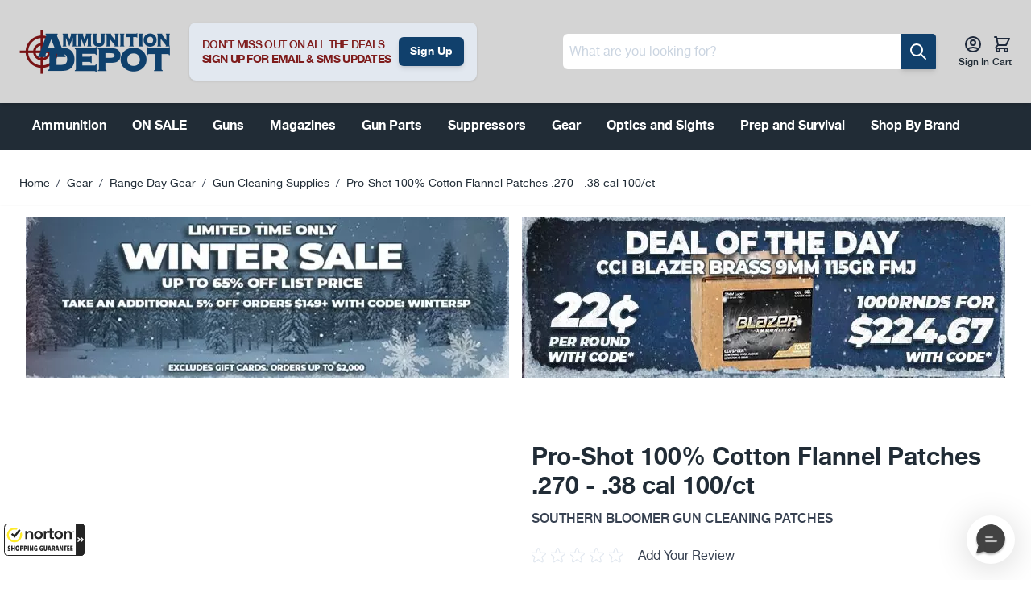

--- FILE ---
content_type: text/css
request_url: https://www.ammunitiondepot.com/static/version1767680028/frontend/Hyva/ammunitiondepothyva/en_US/css/styles.css
body_size: 42040
content:
/* purgecss start ignore */

/* ! tailwindcss v3.4.0 | MIT License | https://tailwindcss.com */

/*
1. Prevent padding and border from affecting element width. (https://github.com/mozdevs/cssremedy/issues/4)
2. Allow adding a border to an element by just adding a border-width. (https://github.com/tailwindcss/tailwindcss/pull/116)
*/

*,
::before,
::after {
  box-sizing: border-box;
  /* 1 */
  border-width: 0;
  /* 2 */
  border-style: solid;
  /* 2 */
  border-color: #e5e7eb;
  /* 2 */
}

::before,
::after {
  --tw-content: '';
}

/*
1. Use a consistent sensible line-height in all browsers.
2. Prevent adjustments of font size after orientation changes in iOS.
3. Use a more readable tab size.
4. Use the user's configured `sans` font-family by default.
5. Use the user's configured `sans` font-feature-settings by default.
6. Use the user's configured `sans` font-variation-settings by default.
7. Disable tap highlights on iOS
*/

html,
:host {
  line-height: 1.5;
  /* 1 */
  -webkit-text-size-adjust: 100%;
  /* 2 */
  -moz-tab-size: 4;
  /* 3 */
  -o-tab-size: 4;
     tab-size: 4;
  /* 3 */
  font-family: Helvetica Neue, Arial, sans-serif;
  /* 4 */
  font-feature-settings: normal;
  /* 5 */
  font-variation-settings: normal;
  /* 6 */
  -webkit-tap-highlight-color: transparent;
  /* 7 */
}

/*
1. Remove the margin in all browsers.
2. Inherit line-height from `html` so users can set them as a class directly on the `html` element.
*/

body {
  margin: 0;
  /* 1 */
  line-height: inherit;
  /* 2 */
}

/*
1. Add the correct height in Firefox.
2. Correct the inheritance of border color in Firefox. (https://bugzilla.mozilla.org/show_bug.cgi?id=190655)
3. Ensure horizontal rules are visible by default.
*/

hr {
  height: 0;
  /* 1 */
  color: inherit;
  /* 2 */
  border-top-width: 1px;
  /* 3 */
}

/*
Add the correct text decoration in Chrome, Edge, and Safari.
*/

abbr:where([title]) {
  -webkit-text-decoration: underline dotted;
          text-decoration: underline dotted;
}

/*
Remove the default font size and weight for headings.
*/

h1,
h2,
h3,
h4,
h5,
h6 {
  font-size: inherit;
  font-weight: inherit;
}

/*
Reset links to optimize for opt-in styling instead of opt-out.
*/

a {
  color: inherit;
  text-decoration: inherit;
}

/*
Add the correct font weight in Edge and Safari.
*/

b,
strong {
  font-weight: bolder;
}

/*
1. Use the user's configured `mono` font-family by default.
2. Use the user's configured `mono` font-feature-settings by default.
3. Use the user's configured `mono` font-variation-settings by default.
4. Correct the odd `em` font sizing in all browsers.
*/

code,
kbd,
samp,
pre {
  font-family: ui-monospace, SFMono-Regular, Menlo, Monaco, Consolas, "Liberation Mono", "Courier New", monospace;
  /* 1 */
  font-feature-settings: normal;
  /* 2 */
  font-variation-settings: normal;
  /* 3 */
  font-size: 1em;
  /* 4 */
}

/*
Add the correct font size in all browsers.
*/

small {
  font-size: 80%;
}

/*
Prevent `sub` and `sup` elements from affecting the line height in all browsers.
*/

sub,
sup {
  font-size: 75%;
  line-height: 0;
  position: relative;
  vertical-align: baseline;
}

sub {
  bottom: -0.25em;
}

sup {
  top: -0.5em;
}

/*
1. Remove text indentation from table contents in Chrome and Safari. (https://bugs.chromium.org/p/chromium/issues/detail?id=999088, https://bugs.webkit.org/show_bug.cgi?id=201297)
2. Correct table border color inheritance in all Chrome and Safari. (https://bugs.chromium.org/p/chromium/issues/detail?id=935729, https://bugs.webkit.org/show_bug.cgi?id=195016)
3. Remove gaps between table borders by default.
*/

table {
  text-indent: 0;
  /* 1 */
  border-color: inherit;
  /* 2 */
  border-collapse: collapse;
  /* 3 */
}

/*
1. Change the font styles in all browsers.
2. Remove the margin in Firefox and Safari.
3. Remove default padding in all browsers.
*/

button,
input,
optgroup,
select,
textarea {
  font-family: inherit;
  /* 1 */
  font-feature-settings: inherit;
  /* 1 */
  font-variation-settings: inherit;
  /* 1 */
  font-size: 100%;
  /* 1 */
  font-weight: inherit;
  /* 1 */
  line-height: inherit;
  /* 1 */
  color: inherit;
  /* 1 */
  margin: 0;
  /* 2 */
  padding: 0;
  /* 3 */
}

/*
Remove the inheritance of text transform in Edge and Firefox.
*/

button,
select {
  text-transform: none;
}

/*
1. Correct the inability to style clickable types in iOS and Safari.
2. Remove default button styles.
*/

button,
[type='button'],
[type='reset'],
[type='submit'] {
  -webkit-appearance: button;
  /* 1 */
  background-color: transparent;
  /* 2 */
  background-image: none;
  /* 2 */
}

/*
Use the modern Firefox focus style for all focusable elements.
*/

:-moz-focusring {
  outline: auto;
}

/*
Remove the additional `:invalid` styles in Firefox. (https://github.com/mozilla/gecko-dev/blob/2f9eacd9d3d995c937b4251a5557d95d494c9be1/layout/style/res/forms.css#L728-L737)
*/

:-moz-ui-invalid {
  box-shadow: none;
}

/*
Add the correct vertical alignment in Chrome and Firefox.
*/

progress {
  vertical-align: baseline;
}

/*
Correct the cursor style of increment and decrement buttons in Safari.
*/

::-webkit-inner-spin-button,
::-webkit-outer-spin-button {
  height: auto;
}

/*
1. Correct the odd appearance in Chrome and Safari.
2. Correct the outline style in Safari.
*/

[type='search'] {
  -webkit-appearance: textfield;
  /* 1 */
  outline-offset: -2px;
  /* 2 */
}

/*
Remove the inner padding in Chrome and Safari on macOS.
*/

::-webkit-search-decoration {
  -webkit-appearance: none;
}

/*
1. Correct the inability to style clickable types in iOS and Safari.
2. Change font properties to `inherit` in Safari.
*/

::-webkit-file-upload-button {
  -webkit-appearance: button;
  /* 1 */
  font: inherit;
  /* 2 */
}

/*
Add the correct display in Chrome and Safari.
*/

summary {
  display: list-item;
}

/*
Removes the default spacing and border for appropriate elements.
*/

blockquote,
dl,
dd,
h1,
h2,
h3,
h4,
h5,
h6,
hr,
figure,
p,
pre {
  margin: 0;
}

fieldset {
  margin: 0;
  padding: 0;
}

legend {
  padding: 0;
}

ol,
ul,
menu {
  list-style: none;
  margin: 0;
  padding: 0;
}

/*
Reset default styling for dialogs.
*/

dialog {
  padding: 0;
}

/*
Prevent resizing textareas horizontally by default.
*/

textarea {
  resize: vertical;
}

/*
1. Reset the default placeholder opacity in Firefox. (https://github.com/tailwindlabs/tailwindcss/issues/3300)
2. Set the default placeholder color to the user's configured gray 400 color.
*/

input::-moz-placeholder, textarea::-moz-placeholder {
  opacity: 1;
  /* 1 */
  color: #9ca3af;
  /* 2 */
}

input::placeholder,
textarea::placeholder {
  opacity: 1;
  /* 1 */
  color: #9ca3af;
  /* 2 */
}

/*
Set the default cursor for buttons.
*/

button,
[role="button"] {
  cursor: pointer;
}

/*
Make sure disabled buttons don't get the pointer cursor.
*/

:disabled {
  cursor: default;
}

/*
1. Make replaced elements `display: block` by default. (https://github.com/mozdevs/cssremedy/issues/14)
2. Add `vertical-align: middle` to align replaced elements more sensibly by default. (https://github.com/jensimmons/cssremedy/issues/14#issuecomment-634934210)
   This can trigger a poorly considered lint error in some tools but is included by design.
*/

img,
svg,
video,
canvas,
audio,
iframe,
embed,
object {
  display: block;
  /* 1 */
  vertical-align: middle;
  /* 2 */
}

/*
Constrain images and videos to the parent width and preserve their intrinsic aspect ratio. (https://github.com/mozdevs/cssremedy/issues/14)
*/

img,
video {
  max-width: 100%;
  height: auto;
}

/* Make elements with the HTML hidden attribute stay hidden by default */

[hidden] {
  display: none;
}

[type='text'],input:where(:not([type])),[type='email'],[type='url'],[type='password'],[type='number'],[type='date'],[type='datetime-local'],[type='month'],[type='search'],[type='tel'],[type='time'],[type='week'],[multiple],textarea,select {
  -webkit-appearance: none;
     -moz-appearance: none;
          appearance: none;
  background-color: #fff;
  border-color: #6b7280;
  border-width: 1px;
  border-radius: 0px;
  padding-top: 0.5rem;
  padding-right: 0.75rem;
  padding-bottom: 0.5rem;
  padding-left: 0.75rem;
  font-size: 1rem;
  line-height: 1.5rem;
  --tw-shadow: 0 0 #0000;
}

[type='text']:focus, input:where(:not([type])):focus, [type='email']:focus, [type='url']:focus, [type='password']:focus, [type='number']:focus, [type='date']:focus, [type='datetime-local']:focus, [type='month']:focus, [type='search']:focus, [type='tel']:focus, [type='time']:focus, [type='week']:focus, [multiple]:focus, textarea:focus, select:focus {
  outline: 2px solid transparent;
  outline-offset: 2px;
  --tw-ring-inset: var(--tw-empty,/*!*/ /*!*/);
  --tw-ring-offset-width: 0px;
  --tw-ring-offset-color: #fff;
  --tw-ring-color: #2563eb;
  --tw-ring-offset-shadow: var(--tw-ring-inset) 0 0 0 var(--tw-ring-offset-width) var(--tw-ring-offset-color);
  --tw-ring-shadow: var(--tw-ring-inset) 0 0 0 calc(1px + var(--tw-ring-offset-width)) var(--tw-ring-color);
  box-shadow: var(--tw-ring-offset-shadow), var(--tw-ring-shadow), var(--tw-shadow);
  border-color: #2563eb;
}

input::-moz-placeholder, textarea::-moz-placeholder {
  color: #6b7280;
  opacity: 1;
}

input::placeholder,textarea::placeholder {
  color: #6b7280;
  opacity: 1;
}

::-webkit-datetime-edit-fields-wrapper {
  padding: 0;
}

::-webkit-date-and-time-value {
  min-height: 1.5em;
  text-align: inherit;
}

::-webkit-datetime-edit {
  display: inline-flex;
}

::-webkit-datetime-edit,::-webkit-datetime-edit-year-field,::-webkit-datetime-edit-month-field,::-webkit-datetime-edit-day-field,::-webkit-datetime-edit-hour-field,::-webkit-datetime-edit-minute-field,::-webkit-datetime-edit-second-field,::-webkit-datetime-edit-millisecond-field,::-webkit-datetime-edit-meridiem-field {
  padding-top: 0;
  padding-bottom: 0;
}

select {
  background-image: url("data:image/svg+xml,%3csvg xmlns='http://www.w3.org/2000/svg' fill='none' viewBox='0 0 20 20'%3e%3cpath stroke='%236b7280' stroke-linecap='round' stroke-linejoin='round' stroke-width='1.5' d='M6 8l4 4 4-4'/%3e%3c/svg%3e");
  background-position: right 0.5rem center;
  background-repeat: no-repeat;
  background-size: 1.5em 1.5em;
  padding-right: 2.5rem;
  -webkit-print-color-adjust: exact;
          print-color-adjust: exact;
}

[multiple],[size]:where(select:not([size="1"])) {
  background-image: initial;
  background-position: initial;
  background-repeat: unset;
  background-size: initial;
  padding-right: 0.75rem;
  -webkit-print-color-adjust: unset;
          print-color-adjust: unset;
}

[type='checkbox'],[type='radio'] {
  -webkit-appearance: none;
     -moz-appearance: none;
          appearance: none;
  padding: 0;
  -webkit-print-color-adjust: exact;
          print-color-adjust: exact;
  display: inline-block;
  vertical-align: middle;
  background-origin: border-box;
  -webkit-user-select: none;
     -moz-user-select: none;
          user-select: none;
  flex-shrink: 0;
  height: 1rem;
  width: 1rem;
  color: #2563eb;
  background-color: #fff;
  border-color: #6b7280;
  border-width: 1px;
  --tw-shadow: 0 0 #0000;
}

[type='checkbox'] {
  border-radius: 0px;
}

[type='radio'] {
  border-radius: 100%;
}

[type='checkbox']:focus,[type='radio']:focus {
  outline: 2px solid transparent;
  outline-offset: 2px;
  --tw-ring-inset: var(--tw-empty,/*!*/ /*!*/);
  --tw-ring-offset-width: 2px;
  --tw-ring-offset-color: #fff;
  --tw-ring-color: #2563eb;
  --tw-ring-offset-shadow: var(--tw-ring-inset) 0 0 0 var(--tw-ring-offset-width) var(--tw-ring-offset-color);
  --tw-ring-shadow: var(--tw-ring-inset) 0 0 0 calc(2px + var(--tw-ring-offset-width)) var(--tw-ring-color);
  box-shadow: var(--tw-ring-offset-shadow), var(--tw-ring-shadow), var(--tw-shadow);
}

[type='checkbox']:checked,[type='radio']:checked {
  border-color: transparent;
  background-color: currentColor;
  background-size: 100% 100%;
  background-position: center;
  background-repeat: no-repeat;
}

[type='checkbox']:checked {
  background-image: url("data:image/svg+xml,%3csvg viewBox='0 0 16 16' fill='white' xmlns='http://www.w3.org/2000/svg'%3e%3cpath d='M12.207 4.793a1 1 0 010 1.414l-5 5a1 1 0 01-1.414 0l-2-2a1 1 0 011.414-1.414L6.5 9.086l4.293-4.293a1 1 0 011.414 0z'/%3e%3c/svg%3e");
}

@media (forced-colors: active)  {
  [type='checkbox']:checked {
    -webkit-appearance: auto;
       -moz-appearance: auto;
            appearance: auto;
  }
}

[type='radio']:checked {
  background-image: url("data:image/svg+xml,%3csvg viewBox='0 0 16 16' fill='white' xmlns='http://www.w3.org/2000/svg'%3e%3ccircle cx='8' cy='8' r='3'/%3e%3c/svg%3e");
}

@media (forced-colors: active)  {
  [type='radio']:checked {
    -webkit-appearance: auto;
       -moz-appearance: auto;
            appearance: auto;
  }
}

[type='checkbox']:checked:hover,[type='checkbox']:checked:focus,[type='radio']:checked:hover,[type='radio']:checked:focus {
  border-color: transparent;
  background-color: currentColor;
}

[type='checkbox']:indeterminate {
  background-image: url("data:image/svg+xml,%3csvg xmlns='http://www.w3.org/2000/svg' fill='none' viewBox='0 0 16 16'%3e%3cpath stroke='white' stroke-linecap='round' stroke-linejoin='round' stroke-width='2' d='M4 8h8'/%3e%3c/svg%3e");
  border-color: transparent;
  background-color: currentColor;
  background-size: 100% 100%;
  background-position: center;
  background-repeat: no-repeat;
}

@media (forced-colors: active)  {
  [type='checkbox']:indeterminate {
    -webkit-appearance: auto;
       -moz-appearance: auto;
            appearance: auto;
  }
}

[type='checkbox']:indeterminate:hover,[type='checkbox']:indeterminate:focus {
  border-color: transparent;
  background-color: currentColor;
}

[type='file'] {
  background: unset;
  border-color: inherit;
  border-width: 0;
  border-radius: 0;
  padding: 0;
  font-size: unset;
  line-height: inherit;
}

[type='file']:focus {
  outline: 1px solid ButtonText;
  outline: 1px auto -webkit-focus-ring-color;
}

*, ::before, ::after {
  --tw-border-spacing-x: 0;
  --tw-border-spacing-y: 0;
  --tw-translate-x: 0;
  --tw-translate-y: 0;
  --tw-rotate: 0;
  --tw-skew-x: 0;
  --tw-skew-y: 0;
  --tw-scale-x: 1;
  --tw-scale-y: 1;
  --tw-pan-x:  ;
  --tw-pan-y:  ;
  --tw-pinch-zoom:  ;
  --tw-scroll-snap-strictness: proximity;
  --tw-gradient-from-position:  ;
  --tw-gradient-via-position:  ;
  --tw-gradient-to-position:  ;
  --tw-ordinal:  ;
  --tw-slashed-zero:  ;
  --tw-numeric-figure:  ;
  --tw-numeric-spacing:  ;
  --tw-numeric-fraction:  ;
  --tw-ring-inset:  ;
  --tw-ring-offset-width: 0px;
  --tw-ring-offset-color: #fff;
  --tw-ring-color: rgb(59 130 246 / 0.5);
  --tw-ring-offset-shadow: 0 0 #0000;
  --tw-ring-shadow: 0 0 #0000;
  --tw-shadow: 0 0 #0000;
  --tw-shadow-colored: 0 0 #0000;
  --tw-blur:  ;
  --tw-brightness:  ;
  --tw-contrast:  ;
  --tw-grayscale:  ;
  --tw-hue-rotate:  ;
  --tw-invert:  ;
  --tw-saturate:  ;
  --tw-sepia:  ;
  --tw-drop-shadow:  ;
  --tw-backdrop-blur:  ;
  --tw-backdrop-brightness:  ;
  --tw-backdrop-contrast:  ;
  --tw-backdrop-grayscale:  ;
  --tw-backdrop-hue-rotate:  ;
  --tw-backdrop-invert:  ;
  --tw-backdrop-opacity:  ;
  --tw-backdrop-saturate:  ;
  --tw-backdrop-sepia:  ;
}

::backdrop {
  --tw-border-spacing-x: 0;
  --tw-border-spacing-y: 0;
  --tw-translate-x: 0;
  --tw-translate-y: 0;
  --tw-rotate: 0;
  --tw-skew-x: 0;
  --tw-skew-y: 0;
  --tw-scale-x: 1;
  --tw-scale-y: 1;
  --tw-pan-x:  ;
  --tw-pan-y:  ;
  --tw-pinch-zoom:  ;
  --tw-scroll-snap-strictness: proximity;
  --tw-gradient-from-position:  ;
  --tw-gradient-via-position:  ;
  --tw-gradient-to-position:  ;
  --tw-ordinal:  ;
  --tw-slashed-zero:  ;
  --tw-numeric-figure:  ;
  --tw-numeric-spacing:  ;
  --tw-numeric-fraction:  ;
  --tw-ring-inset:  ;
  --tw-ring-offset-width: 0px;
  --tw-ring-offset-color: #fff;
  --tw-ring-color: rgb(59 130 246 / 0.5);
  --tw-ring-offset-shadow: 0 0 #0000;
  --tw-ring-shadow: 0 0 #0000;
  --tw-shadow: 0 0 #0000;
  --tw-shadow-colored: 0 0 #0000;
  --tw-blur:  ;
  --tw-brightness:  ;
  --tw-contrast:  ;
  --tw-grayscale:  ;
  --tw-hue-rotate:  ;
  --tw-invert:  ;
  --tw-saturate:  ;
  --tw-sepia:  ;
  --tw-drop-shadow:  ;
  --tw-backdrop-blur:  ;
  --tw-backdrop-brightness:  ;
  --tw-backdrop-contrast:  ;
  --tw-backdrop-grayscale:  ;
  --tw-backdrop-hue-rotate:  ;
  --tw-backdrop-invert:  ;
  --tw-backdrop-opacity:  ;
  --tw-backdrop-saturate:  ;
  --tw-backdrop-sepia:  ;
}

.container {
  width: 100%;
  margin-right: auto;
  margin-left: auto;
  padding-right: 1.5rem;
  padding-left: 1.5rem;
}

@media (min-width: 1328px) {
  .container {
    max-width: 1328px;
  }
}

.form-input,.form-textarea,.form-select,.form-multiselect {
  -webkit-appearance: none;
     -moz-appearance: none;
          appearance: none;
  background-color: #fff;
  border-color: #6b7280;
  border-width: 1px;
  border-radius: 0px;
  padding-top: 0.5rem;
  padding-right: 0.75rem;
  padding-bottom: 0.5rem;
  padding-left: 0.75rem;
  font-size: 1rem;
  line-height: 1.5rem;
  --tw-shadow: 0 0 #0000;
}

.form-input:focus, .form-textarea:focus, .form-select:focus, .form-multiselect:focus {
  outline: 2px solid transparent;
  outline-offset: 2px;
  --tw-ring-inset: var(--tw-empty,/*!*/ /*!*/);
  --tw-ring-offset-width: 0px;
  --tw-ring-offset-color: #fff;
  --tw-ring-color: #2563eb;
  --tw-ring-offset-shadow: var(--tw-ring-inset) 0 0 0 var(--tw-ring-offset-width) var(--tw-ring-offset-color);
  --tw-ring-shadow: var(--tw-ring-inset) 0 0 0 calc(1px + var(--tw-ring-offset-width)) var(--tw-ring-color);
  box-shadow: var(--tw-ring-offset-shadow), var(--tw-ring-shadow), var(--tw-shadow);
  border-color: #2563eb;
}

.form-input::-moz-placeholder, .form-textarea::-moz-placeholder {
  color: #6b7280;
  opacity: 1;
}

.form-input::placeholder,.form-textarea::placeholder {
  color: #6b7280;
  opacity: 1;
}

.form-input::-webkit-datetime-edit-fields-wrapper {
  padding: 0;
}

.form-input::-webkit-date-and-time-value {
  min-height: 1.5em;
  text-align: inherit;
}

.form-input::-webkit-datetime-edit {
  display: inline-flex;
}

.form-input::-webkit-datetime-edit,.form-input::-webkit-datetime-edit-year-field,.form-input::-webkit-datetime-edit-month-field,.form-input::-webkit-datetime-edit-day-field,.form-input::-webkit-datetime-edit-hour-field,.form-input::-webkit-datetime-edit-minute-field,.form-input::-webkit-datetime-edit-second-field,.form-input::-webkit-datetime-edit-millisecond-field,.form-input::-webkit-datetime-edit-meridiem-field {
  padding-top: 0;
  padding-bottom: 0;
}

.form-select {
  background-image: url("data:image/svg+xml,%3csvg xmlns='http://www.w3.org/2000/svg' fill='none' viewBox='0 0 20 20'%3e%3cpath stroke='%236b7280' stroke-linecap='round' stroke-linejoin='round' stroke-width='1.5' d='M6 8l4 4 4-4'/%3e%3c/svg%3e");
  background-position: right 0.5rem center;
  background-repeat: no-repeat;
  background-size: 1.5em 1.5em;
  padding-right: 2.5rem;
  -webkit-print-color-adjust: exact;
          print-color-adjust: exact;
}

.form-select:where([size]:not([size="1"])) {
  background-image: initial;
  background-position: initial;
  background-repeat: unset;
  background-size: initial;
  padding-right: 0.75rem;
  -webkit-print-color-adjust: unset;
          print-color-adjust: unset;
}

.form-checkbox,.form-radio {
  -webkit-appearance: none;
     -moz-appearance: none;
          appearance: none;
  padding: 0;
  -webkit-print-color-adjust: exact;
          print-color-adjust: exact;
  display: inline-block;
  vertical-align: middle;
  background-origin: border-box;
  -webkit-user-select: none;
     -moz-user-select: none;
          user-select: none;
  flex-shrink: 0;
  height: 1rem;
  width: 1rem;
  color: #2563eb;
  background-color: #fff;
  border-color: #6b7280;
  border-width: 1px;
  --tw-shadow: 0 0 #0000;
}

.form-checkbox {
  border-radius: 0px;
}

.form-radio {
  border-radius: 100%;
}

.form-checkbox:focus,.form-radio:focus {
  outline: 2px solid transparent;
  outline-offset: 2px;
  --tw-ring-inset: var(--tw-empty,/*!*/ /*!*/);
  --tw-ring-offset-width: 2px;
  --tw-ring-offset-color: #fff;
  --tw-ring-color: #2563eb;
  --tw-ring-offset-shadow: var(--tw-ring-inset) 0 0 0 var(--tw-ring-offset-width) var(--tw-ring-offset-color);
  --tw-ring-shadow: var(--tw-ring-inset) 0 0 0 calc(2px + var(--tw-ring-offset-width)) var(--tw-ring-color);
  box-shadow: var(--tw-ring-offset-shadow), var(--tw-ring-shadow), var(--tw-shadow);
}

.form-checkbox:checked,.form-radio:checked {
  border-color: transparent;
  background-color: currentColor;
  background-size: 100% 100%;
  background-position: center;
  background-repeat: no-repeat;
}

.form-checkbox:checked {
  background-image: url("data:image/svg+xml,%3csvg viewBox='0 0 16 16' fill='white' xmlns='http://www.w3.org/2000/svg'%3e%3cpath d='M12.207 4.793a1 1 0 010 1.414l-5 5a1 1 0 01-1.414 0l-2-2a1 1 0 011.414-1.414L6.5 9.086l4.293-4.293a1 1 0 011.414 0z'/%3e%3c/svg%3e");
}

@media (forced-colors: active)  {
  .form-checkbox:checked {
    -webkit-appearance: auto;
       -moz-appearance: auto;
            appearance: auto;
  }
}

.form-radio:checked {
  background-image: url("data:image/svg+xml,%3csvg viewBox='0 0 16 16' fill='white' xmlns='http://www.w3.org/2000/svg'%3e%3ccircle cx='8' cy='8' r='3'/%3e%3c/svg%3e");
}

@media (forced-colors: active)  {
  .form-radio:checked {
    -webkit-appearance: auto;
       -moz-appearance: auto;
            appearance: auto;
  }
}

.form-checkbox:checked:hover,.form-checkbox:checked:focus,.form-radio:checked:hover,.form-radio:checked:focus {
  border-color: transparent;
  background-color: currentColor;
}

.form-checkbox:indeterminate {
  background-image: url("data:image/svg+xml,%3csvg xmlns='http://www.w3.org/2000/svg' fill='none' viewBox='0 0 16 16'%3e%3cpath stroke='white' stroke-linecap='round' stroke-linejoin='round' stroke-width='2' d='M4 8h8'/%3e%3c/svg%3e");
  border-color: transparent;
  background-color: currentColor;
  background-size: 100% 100%;
  background-position: center;
  background-repeat: no-repeat;
}

@media (forced-colors: active)  {
  .form-checkbox:indeterminate {
    -webkit-appearance: auto;
       -moz-appearance: auto;
            appearance: auto;
  }
}

.form-checkbox:indeterminate:hover,.form-checkbox:indeterminate:focus {
  border-color: transparent;
  background-color: currentColor;
}

.prose {
  color: var(--tw-prose-body);
  max-width: 65ch;
}

.prose :where(p):not(:where([class~="not-prose"],[class~="not-prose"] *)) {
  margin-top: 1.25em;
  margin-bottom: 1.25em;
}

.prose :where([class~="lead"]):not(:where([class~="not-prose"],[class~="not-prose"] *)) {
  color: var(--tw-prose-lead);
  font-size: 1.25em;
  line-height: 1.6;
  margin-top: 1.2em;
  margin-bottom: 1.2em;
}

.prose :where(a):not(:where([class~="not-prose"],[class~="not-prose"] *)) {
  color: var(--tw-prose-links);
  text-decoration: underline;
  font-weight: 500;
}

.prose :where(strong):not(:where([class~="not-prose"],[class~="not-prose"] *)) {
  color: var(--tw-prose-bold);
  font-weight: 600;
}

.prose :where(a strong):not(:where([class~="not-prose"],[class~="not-prose"] *)) {
  color: inherit;
}

.prose :where(blockquote strong):not(:where([class~="not-prose"],[class~="not-prose"] *)) {
  color: inherit;
}

.prose :where(thead th strong):not(:where([class~="not-prose"],[class~="not-prose"] *)) {
  color: inherit;
}

.prose :where(ol):not(:where([class~="not-prose"],[class~="not-prose"] *)) {
  list-style-type: decimal;
  margin-top: 1.25em;
  margin-bottom: 1.25em;
  padding-left: 1.625em;
}

.prose :where(ol[type="A"]):not(:where([class~="not-prose"],[class~="not-prose"] *)) {
  list-style-type: upper-alpha;
}

.prose :where(ol[type="a"]):not(:where([class~="not-prose"],[class~="not-prose"] *)) {
  list-style-type: lower-alpha;
}

.prose :where(ol[type="A" s]):not(:where([class~="not-prose"],[class~="not-prose"] *)) {
  list-style-type: upper-alpha;
}

.prose :where(ol[type="a" s]):not(:where([class~="not-prose"],[class~="not-prose"] *)) {
  list-style-type: lower-alpha;
}

.prose :where(ol[type="I"]):not(:where([class~="not-prose"],[class~="not-prose"] *)) {
  list-style-type: upper-roman;
}

.prose :where(ol[type="i"]):not(:where([class~="not-prose"],[class~="not-prose"] *)) {
  list-style-type: lower-roman;
}

.prose :where(ol[type="I" s]):not(:where([class~="not-prose"],[class~="not-prose"] *)) {
  list-style-type: upper-roman;
}

.prose :where(ol[type="i" s]):not(:where([class~="not-prose"],[class~="not-prose"] *)) {
  list-style-type: lower-roman;
}

.prose :where(ol[type="1"]):not(:where([class~="not-prose"],[class~="not-prose"] *)) {
  list-style-type: decimal;
}

.prose :where(ul):not(:where([class~="not-prose"],[class~="not-prose"] *)) {
  list-style-type: disc;
  margin-top: 1.25em;
  margin-bottom: 1.25em;
  padding-left: 1.625em;
}

.prose :where(ol > li):not(:where([class~="not-prose"],[class~="not-prose"] *))::marker {
  font-weight: 400;
  color: var(--tw-prose-counters);
}

.prose :where(ul > li):not(:where([class~="not-prose"],[class~="not-prose"] *))::marker {
  color: var(--tw-prose-bullets);
}

.prose :where(dt):not(:where([class~="not-prose"],[class~="not-prose"] *)) {
  color: var(--tw-prose-headings);
  font-weight: 600;
  margin-top: 1.25em;
}

.prose :where(hr):not(:where([class~="not-prose"],[class~="not-prose"] *)) {
  border-color: var(--tw-prose-hr);
  border-top-width: 1px;
  margin-top: 3em;
  margin-bottom: 3em;
}

.prose :where(blockquote):not(:where([class~="not-prose"],[class~="not-prose"] *)) {
  font-weight: 500;
  font-style: italic;
  color: var(--tw-prose-quotes);
  border-left-width: 0.25rem;
  border-left-color: var(--tw-prose-quote-borders);
  quotes: "\201C""\201D""\2018""\2019";
  margin-top: 1.6em;
  margin-bottom: 1.6em;
  padding-left: 1em;
}

.prose :where(blockquote p:first-of-type):not(:where([class~="not-prose"],[class~="not-prose"] *))::before {
  content: open-quote;
}

.prose :where(blockquote p:last-of-type):not(:where([class~="not-prose"],[class~="not-prose"] *))::after {
  content: close-quote;
}

.prose :where(h1):not(:where([class~="not-prose"],[class~="not-prose"] *)) {
  color: var(--tw-prose-headings);
  font-weight: 800;
  font-size: 2.25em;
  margin-top: 0;
  margin-bottom: 0.8888889em;
  line-height: 1.1111111;
}

.prose :where(h1 strong):not(:where([class~="not-prose"],[class~="not-prose"] *)) {
  font-weight: 900;
  color: inherit;
}

.prose :where(h2):not(:where([class~="not-prose"],[class~="not-prose"] *)) {
  color: var(--tw-prose-headings);
  font-weight: 700;
  font-size: 1.5em;
  margin-top: 2em;
  margin-bottom: 1em;
  line-height: 1.3333333;
}

.prose :where(h2 strong):not(:where([class~="not-prose"],[class~="not-prose"] *)) {
  font-weight: 800;
  color: inherit;
}

.prose :where(h3):not(:where([class~="not-prose"],[class~="not-prose"] *)) {
  color: var(--tw-prose-headings);
  font-weight: 600;
  font-size: 1.25em;
  margin-top: 1.6em;
  margin-bottom: 0.6em;
  line-height: 1.6;
}

.prose :where(h3 strong):not(:where([class~="not-prose"],[class~="not-prose"] *)) {
  font-weight: 700;
  color: inherit;
}

.prose :where(h4):not(:where([class~="not-prose"],[class~="not-prose"] *)) {
  color: var(--tw-prose-headings);
  font-weight: 600;
  margin-top: 1.5em;
  margin-bottom: 0.5em;
  line-height: 1.5;
}

.prose :where(h4 strong):not(:where([class~="not-prose"],[class~="not-prose"] *)) {
  font-weight: 700;
  color: inherit;
}

.prose :where(img):not(:where([class~="not-prose"],[class~="not-prose"] *)) {
  margin-top: 2em;
  margin-bottom: 2em;
}

.prose :where(picture):not(:where([class~="not-prose"],[class~="not-prose"] *)) {
  display: block;
  margin-top: 2em;
  margin-bottom: 2em;
}

.prose :where(kbd):not(:where([class~="not-prose"],[class~="not-prose"] *)) {
  font-weight: 500;
  font-family: inherit;
  color: var(--tw-prose-kbd);
  box-shadow: 0 0 0 1px rgb(var(--tw-prose-kbd-shadows) / 10%), 0 3px 0 rgb(var(--tw-prose-kbd-shadows) / 10%);
  font-size: 0.875em;
  border-radius: 0.3125rem;
  padding-top: 0.1875em;
  padding-right: 0.375em;
  padding-bottom: 0.1875em;
  padding-left: 0.375em;
}

.prose :where(code):not(:where([class~="not-prose"],[class~="not-prose"] *)) {
  color: var(--tw-prose-code);
  font-weight: 600;
  font-size: 0.875em;
}

.prose :where(code):not(:where([class~="not-prose"],[class~="not-prose"] *))::before {
  content: "`";
}

.prose :where(code):not(:where([class~="not-prose"],[class~="not-prose"] *))::after {
  content: "`";
}

.prose :where(a code):not(:where([class~="not-prose"],[class~="not-prose"] *)) {
  color: inherit;
}

.prose :where(h1 code):not(:where([class~="not-prose"],[class~="not-prose"] *)) {
  color: inherit;
}

.prose :where(h2 code):not(:where([class~="not-prose"],[class~="not-prose"] *)) {
  color: inherit;
  font-size: 0.875em;
}

.prose :where(h3 code):not(:where([class~="not-prose"],[class~="not-prose"] *)) {
  color: inherit;
  font-size: 0.9em;
}

.prose :where(h4 code):not(:where([class~="not-prose"],[class~="not-prose"] *)) {
  color: inherit;
}

.prose :where(blockquote code):not(:where([class~="not-prose"],[class~="not-prose"] *)) {
  color: inherit;
}

.prose :where(thead th code):not(:where([class~="not-prose"],[class~="not-prose"] *)) {
  color: inherit;
}

.prose :where(pre):not(:where([class~="not-prose"],[class~="not-prose"] *)) {
  color: var(--tw-prose-pre-code);
  background-color: var(--tw-prose-pre-bg);
  overflow-x: auto;
  font-weight: 400;
  font-size: 0.875em;
  line-height: 1.7142857;
  margin-top: 1.7142857em;
  margin-bottom: 1.7142857em;
  border-radius: 0.375rem;
  padding-top: 0.8571429em;
  padding-right: 1.1428571em;
  padding-bottom: 0.8571429em;
  padding-left: 1.1428571em;
}

.prose :where(pre code):not(:where([class~="not-prose"],[class~="not-prose"] *)) {
  background-color: transparent;
  border-width: 0;
  border-radius: 0;
  padding: 0;
  font-weight: inherit;
  color: inherit;
  font-size: inherit;
  font-family: inherit;
  line-height: inherit;
}

.prose :where(pre code):not(:where([class~="not-prose"],[class~="not-prose"] *))::before {
  content: none;
}

.prose :where(pre code):not(:where([class~="not-prose"],[class~="not-prose"] *))::after {
  content: none;
}

.prose :where(table):not(:where([class~="not-prose"],[class~="not-prose"] *)) {
  width: 100%;
  table-layout: auto;
  text-align: left;
  margin-top: 2em;
  margin-bottom: 2em;
  font-size: 0.875em;
  line-height: 1.7142857;
}

.prose :where(thead):not(:where([class~="not-prose"],[class~="not-prose"] *)) {
  border-bottom-width: 1px;
  border-bottom-color: var(--tw-prose-th-borders);
}

.prose :where(thead th):not(:where([class~="not-prose"],[class~="not-prose"] *)) {
  color: var(--tw-prose-headings);
  font-weight: 600;
  vertical-align: bottom;
  padding-right: 0.5714286em;
  padding-bottom: 0.5714286em;
  padding-left: 0.5714286em;
}

.prose :where(tbody tr):not(:where([class~="not-prose"],[class~="not-prose"] *)) {
  border-bottom-width: 1px;
  border-bottom-color: var(--tw-prose-td-borders);
}

.prose :where(tbody tr:last-child):not(:where([class~="not-prose"],[class~="not-prose"] *)) {
  border-bottom-width: 0;
}

.prose :where(tbody td):not(:where([class~="not-prose"],[class~="not-prose"] *)) {
  vertical-align: baseline;
}

.prose :where(tfoot):not(:where([class~="not-prose"],[class~="not-prose"] *)) {
  border-top-width: 1px;
  border-top-color: var(--tw-prose-th-borders);
}

.prose :where(tfoot td):not(:where([class~="not-prose"],[class~="not-prose"] *)) {
  vertical-align: top;
}

.prose :where(figure > *):not(:where([class~="not-prose"],[class~="not-prose"] *)) {
  margin-top: 0;
  margin-bottom: 0;
}

.prose :where(figcaption):not(:where([class~="not-prose"],[class~="not-prose"] *)) {
  color: var(--tw-prose-captions);
  font-size: 0.875em;
  line-height: 1.4285714;
  margin-top: 0.8571429em;
}

.prose {
  --tw-prose-body: #374151;
  --tw-prose-headings: #111827;
  --tw-prose-lead: #4b5563;
  --tw-prose-links: #111827;
  --tw-prose-bold: #111827;
  --tw-prose-counters: #6b7280;
  --tw-prose-bullets: #d1d5db;
  --tw-prose-hr: #e5e7eb;
  --tw-prose-quotes: #111827;
  --tw-prose-quote-borders: #e5e7eb;
  --tw-prose-captions: #6b7280;
  --tw-prose-kbd: #111827;
  --tw-prose-kbd-shadows: 17 24 39;
  --tw-prose-code: #111827;
  --tw-prose-pre-code: #e5e7eb;
  --tw-prose-pre-bg: #1f2937;
  --tw-prose-th-borders: #d1d5db;
  --tw-prose-td-borders: #e5e7eb;
  --tw-prose-invert-body: #d1d5db;
  --tw-prose-invert-headings: #fff;
  --tw-prose-invert-lead: #9ca3af;
  --tw-prose-invert-links: #fff;
  --tw-prose-invert-bold: #fff;
  --tw-prose-invert-counters: #9ca3af;
  --tw-prose-invert-bullets: #4b5563;
  --tw-prose-invert-hr: #374151;
  --tw-prose-invert-quotes: #f3f4f6;
  --tw-prose-invert-quote-borders: #374151;
  --tw-prose-invert-captions: #9ca3af;
  --tw-prose-invert-kbd: #fff;
  --tw-prose-invert-kbd-shadows: 255 255 255;
  --tw-prose-invert-code: #fff;
  --tw-prose-invert-pre-code: #d1d5db;
  --tw-prose-invert-pre-bg: rgb(0 0 0 / 50%);
  --tw-prose-invert-th-borders: #4b5563;
  --tw-prose-invert-td-borders: #374151;
  font-size: 1rem;
  line-height: 1.75;
}

.prose :where(picture > img):not(:where([class~="not-prose"],[class~="not-prose"] *)) {
  margin-top: 0;
  margin-bottom: 0;
}

.prose :where(video):not(:where([class~="not-prose"],[class~="not-prose"] *)) {
  margin-top: 2em;
  margin-bottom: 2em;
}

.prose :where(li):not(:where([class~="not-prose"],[class~="not-prose"] *)) {
  margin-top: 0.5em;
  margin-bottom: 0.5em;
}

.prose :where(ol > li):not(:where([class~="not-prose"],[class~="not-prose"] *)) {
  padding-left: 0.375em;
}

.prose :where(ul > li):not(:where([class~="not-prose"],[class~="not-prose"] *)) {
  padding-left: 0.375em;
}

.prose :where(.prose > ul > li p):not(:where([class~="not-prose"],[class~="not-prose"] *)) {
  margin-top: 0.75em;
  margin-bottom: 0.75em;
}

.prose :where(.prose > ul > li > *:first-child):not(:where([class~="not-prose"],[class~="not-prose"] *)) {
  margin-top: 1.25em;
}

.prose :where(.prose > ul > li > *:last-child):not(:where([class~="not-prose"],[class~="not-prose"] *)) {
  margin-bottom: 1.25em;
}

.prose :where(.prose > ol > li > *:first-child):not(:where([class~="not-prose"],[class~="not-prose"] *)) {
  margin-top: 1.25em;
}

.prose :where(.prose > ol > li > *:last-child):not(:where([class~="not-prose"],[class~="not-prose"] *)) {
  margin-bottom: 1.25em;
}

.prose :where(ul ul, ul ol, ol ul, ol ol):not(:where([class~="not-prose"],[class~="not-prose"] *)) {
  margin-top: 0.75em;
  margin-bottom: 0.75em;
}

.prose :where(dl):not(:where([class~="not-prose"],[class~="not-prose"] *)) {
  margin-top: 1.25em;
  margin-bottom: 1.25em;
}

.prose :where(dd):not(:where([class~="not-prose"],[class~="not-prose"] *)) {
  margin-top: 0.5em;
  padding-left: 1.625em;
}

.prose :where(hr + *):not(:where([class~="not-prose"],[class~="not-prose"] *)) {
  margin-top: 0;
}

.prose :where(h2 + *):not(:where([class~="not-prose"],[class~="not-prose"] *)) {
  margin-top: 0;
}

.prose :where(h3 + *):not(:where([class~="not-prose"],[class~="not-prose"] *)) {
  margin-top: 0;
}

.prose :where(h4 + *):not(:where([class~="not-prose"],[class~="not-prose"] *)) {
  margin-top: 0;
}

.prose :where(thead th:first-child):not(:where([class~="not-prose"],[class~="not-prose"] *)) {
  padding-left: 0;
}

.prose :where(thead th:last-child):not(:where([class~="not-prose"],[class~="not-prose"] *)) {
  padding-right: 0;
}

.prose :where(tbody td, tfoot td):not(:where([class~="not-prose"],[class~="not-prose"] *)) {
  padding-top: 0.5714286em;
  padding-right: 0.5714286em;
  padding-bottom: 0.5714286em;
  padding-left: 0.5714286em;
}

.prose :where(tbody td:first-child, tfoot td:first-child):not(:where([class~="not-prose"],[class~="not-prose"] *)) {
  padding-left: 0;
}

.prose :where(tbody td:last-child, tfoot td:last-child):not(:where([class~="not-prose"],[class~="not-prose"] *)) {
  padding-right: 0;
}

.prose :where(figure):not(:where([class~="not-prose"],[class~="not-prose"] *)) {
  margin-top: 2em;
  margin-bottom: 2em;
}

.prose :where(.prose > :first-child):not(:where([class~="not-prose"],[class~="not-prose"] *)) {
  margin-top: 0;
}

.prose :where(.prose > :last-child):not(:where([class~="not-prose"],[class~="not-prose"] *)) {
  margin-bottom: 0;
}

.btn {
  display: flex;
  align-items: center;
  border-radius: 0.375rem;
  --tw-bg-opacity: 1;
  background-color: rgb(107 114 128 / var(--tw-bg-opacity));
  padding-left: 1rem;
  padding-right: 1rem;
  padding-top: 0.625rem;
  padding-bottom: 0.625rem;
  font-size: 1rem;
  line-height: 1.5rem;
  font-weight: 500;
  --tw-text-opacity: 1;
  color: rgb(255 255 255 / var(--tw-text-opacity));
  --tw-shadow: 0 4px 6px -1px rgb(0 0 0 / 0.1), 0 2px 4px -2px rgb(0 0 0 / 0.1);
  --tw-shadow-colored: 0 4px 6px -1px var(--tw-shadow-color), 0 2px 4px -2px var(--tw-shadow-color);
  box-shadow: var(--tw-ring-offset-shadow, 0 0 #0000), var(--tw-ring-shadow, 0 0 #0000), var(--tw-shadow);
}

@media (min-width: 768px) {
  .btn {
    padding-left: 1.5rem;
    padding-right: 1.5rem;
    font-size: 1.125rem;
    line-height: 1.75rem;
  }
}

@media (min-width: 1280px) {
  .btn {
    font-size: 1rem;
    line-height: 1.5rem;
  }
}

.btn svg {
  display: inline-flex;
}

.btn span {
  display: block;
}

#gallery .fixed.btn span .amasty-label-container {
  display: none;
}

[data-content-type$='block'] .btn span p:last-child {
  margin-bottom: 1rem;
  margin-top: 0px;
}

.amblog-post-container .post-image.btn span > img {
  margin-bottom: 1rem;
}

.amblog-post-container .post-image.btn span img {
  width: 100%;
}

.category-view .sidebar .btn span.filter {
}

.btn span {
  vertical-align: middle;
}

.btn:hover {
  --tw-bg-opacity: 1;
  background-color: rgb(75 85 99 / var(--tw-bg-opacity));
}

.btn:focus {
  border-color: transparent;
  outline: 2px solid transparent;
  outline-offset: 2px;
  --tw-ring-offset-shadow: var(--tw-ring-inset) 0 0 0 var(--tw-ring-offset-width) var(--tw-ring-offset-color);
  --tw-ring-shadow: var(--tw-ring-inset) 0 0 0 calc(4px + var(--tw-ring-offset-width)) var(--tw-ring-color);
  box-shadow: var(--tw-ring-offset-shadow), var(--tw-ring-shadow), var(--tw-shadow, 0 0 #0000);
  --tw-ring-color: rgb(16 64 108 / var(--tw-ring-opacity));
  --tw-ring-opacity: 0.5;
}

.btn-primary {
  border-width: 1px;
  --tw-border-opacity: 1;
  border-color: rgb(16 64 108 / var(--tw-border-opacity));
  --tw-bg-opacity: 1;
  background-color: rgb(16 64 108 / var(--tw-bg-opacity));
  font-weight: 700;
  --tw-text-opacity: 1;
  color: rgb(255 255 255 / var(--tw-text-opacity));
  --tw-shadow: 0 4px 6px -1px rgb(0 0 0 / 0.1), 0 2px 4px -2px rgb(0 0 0 / 0.1);
  --tw-shadow-colored: 0 4px 6px -1px var(--tw-shadow-color), 0 2px 4px -2px var(--tw-shadow-color);
  box-shadow: var(--tw-ring-offset-shadow, 0 0 #0000), var(--tw-ring-shadow, 0 0 #0000), var(--tw-shadow);
}

body[class*='amblog-index-'] #maincontent > .container.btn-primary {
  flex-direction: row;
  justify-content: space-between;
}

@media (min-width: 1024px) {
  body[class*='amblog-index-'] #maincontent > .container.btn-primary {
    flex-direction: column;
    align-items: flex-start;
  }
}

.btn-primary:hover {
  --tw-bg-opacity: 1;
  background-color: rgb(75 85 99 / var(--tw-bg-opacity));
}

.btn-primary {
  border-radius: 0.375rem;
}

.btn-secondary {
  border-width: 2px;
  --tw-border-opacity: 1;
  border-color: rgb(7 30 50 / var(--tw-border-opacity));
  --tw-bg-opacity: 1;
  background-color: rgb(255 255 255 / var(--tw-bg-opacity));
  padding-left: 1rem;
  padding-right: 1rem;
  padding-top: 7px;
  padding-bottom: 7px;
  font-size: 1.125rem;
  line-height: 1.75rem;
  font-weight: 500;
  --tw-text-opacity: 1;
  color: rgb(33 44 54 / var(--tw-text-opacity));
}

.btn-secondary:hover {
  --tw-bg-opacity: 1;
  background-color: rgb(7 30 50 / var(--tw-bg-opacity));
  --tw-text-opacity: 1;
  color: rgb(255 255 255 / var(--tw-text-opacity));
}

.btn-secondary {
  border-radius: 0.375rem;
}

.btn-size-lg {
  padding-left: 2.5rem;
  padding-right: 2.5rem;
  padding-top: 1rem;
  padding-bottom: 1rem;
  font-size: 1.125rem;
  line-height: 1.75rem;
}

.action-primary {
  border-width: 1px;
  --tw-border-opacity: 1;
  border-color: rgb(16 64 108 / var(--tw-border-opacity));
  --tw-bg-opacity: 1;
  background-color: rgb(16 64 108 / var(--tw-bg-opacity));
  font-weight: 700;
  --tw-text-opacity: 1;
  color: rgb(255 255 255 / var(--tw-text-opacity));
  --tw-shadow: 0 4px 6px -1px rgb(0 0 0 / 0.1), 0 2px 4px -2px rgb(0 0 0 / 0.1);
  --tw-shadow-colored: 0 4px 6px -1px var(--tw-shadow-color), 0 2px 4px -2px var(--tw-shadow-color);
  box-shadow: var(--tw-ring-offset-shadow, 0 0 #0000), var(--tw-ring-shadow, 0 0 #0000), var(--tw-shadow);
}

body[class*='amblog-index-'] #maincontent > .container.action-primary {
  flex-direction: row;
  justify-content: space-between;
}

@media (min-width: 1024px) {
  body[class*='amblog-index-'] #maincontent > .container.action-primary {
    flex-direction: column;
    align-items: flex-start;
  }
}

.action-primary:hover {
  --tw-bg-opacity: 1;
  background-color: rgb(75 85 99 / var(--tw-bg-opacity));
}

.action-secondary {
  border-width: 2px;
  --tw-border-opacity: 1;
  border-color: rgb(7 30 50 / var(--tw-border-opacity));
  --tw-bg-opacity: 1;
  background-color: rgb(255 255 255 / var(--tw-bg-opacity));
  padding-left: 1rem;
  padding-right: 1rem;
  padding-top: 7px;
  padding-bottom: 7px;
  font-size: 1.125rem;
  line-height: 1.75rem;
  font-weight: 500;
  --tw-text-opacity: 1;
  color: rgb(33 44 54 / var(--tw-text-opacity));
}

.action-secondary:hover {
  --tw-bg-opacity: 1;
  background-color: rgb(7 30 50 / var(--tw-bg-opacity));
  --tw-text-opacity: 1;
  color: rgb(255 255 255 / var(--tw-text-opacity));
}

.actions-toolbar .primary button {
  display: flex;
  align-items: center;
  border-radius: 0.375rem;
  --tw-bg-opacity: 1;
  background-color: rgb(107 114 128 / var(--tw-bg-opacity));
  padding-left: 1rem;
  padding-right: 1rem;
  padding-top: 0.625rem;
  padding-bottom: 0.625rem;
  font-size: 1rem;
  line-height: 1.5rem;
  font-weight: 500;
  --tw-text-opacity: 1;
  color: rgb(255 255 255 / var(--tw-text-opacity));
  --tw-shadow: 0 4px 6px -1px rgb(0 0 0 / 0.1), 0 2px 4px -2px rgb(0 0 0 / 0.1);
  --tw-shadow-colored: 0 4px 6px -1px var(--tw-shadow-color), 0 2px 4px -2px var(--tw-shadow-color);
  box-shadow: var(--tw-ring-offset-shadow, 0 0 #0000), var(--tw-ring-shadow, 0 0 #0000), var(--tw-shadow);
}

@media (min-width: 768px) {
  .actions-toolbar .primary button {
    padding-left: 1.5rem;
    padding-right: 1.5rem;
    font-size: 1.125rem;
    line-height: 1.75rem;
  }
}

@media (min-width: 1280px) {
  .actions-toolbar .primary button {
    font-size: 1rem;
    line-height: 1.5rem;
  }
}

.actions-toolbar .primary button svg {
  display: inline-flex;
}

.actions-toolbar .primary button span {
  display: block;
}

#gallery .fixed.actions-toolbar .primary button span .amasty-label-container {
  display: none;
}

[data-content-type$='block'] .actions-toolbar .primary button span p:last-child {
  margin-bottom: 1rem;
  margin-top: 0px;
}

.amblog-post-container .post-image.actions-toolbar .primary button span > img {
  margin-bottom: 1rem;
}

.amblog-post-container .post-image.actions-toolbar .primary button span img {
  width: 100%;
}

.category-view .sidebar .actions-toolbar .primary button span.filter {
}

.actions-toolbar .primary button span {
  vertical-align: middle;
}

.actions-toolbar .primary button:hover {
  --tw-bg-opacity: 1;
  background-color: rgb(75 85 99 / var(--tw-bg-opacity));
}

.actions-toolbar .primary button:focus {
  border-color: transparent;
  outline: 2px solid transparent;
  outline-offset: 2px;
  --tw-ring-offset-shadow: var(--tw-ring-inset) 0 0 0 var(--tw-ring-offset-width) var(--tw-ring-offset-color);
  --tw-ring-shadow: var(--tw-ring-inset) 0 0 0 calc(4px + var(--tw-ring-offset-width)) var(--tw-ring-color);
  box-shadow: var(--tw-ring-offset-shadow), var(--tw-ring-shadow), var(--tw-shadow, 0 0 #0000);
  --tw-ring-color: rgb(16 64 108 / var(--tw-ring-opacity));
  --tw-ring-opacity: 0.5;
}

.actions-toolbar .primary button {
  border-width: 1px;
  --tw-border-opacity: 1;
  border-color: rgb(16 64 108 / var(--tw-border-opacity));
  --tw-bg-opacity: 1;
  background-color: rgb(16 64 108 / var(--tw-bg-opacity));
  font-weight: 700;
  --tw-text-opacity: 1;
  color: rgb(255 255 255 / var(--tw-text-opacity));
  --tw-shadow: 0 4px 6px -1px rgb(0 0 0 / 0.1), 0 2px 4px -2px rgb(0 0 0 / 0.1);
  --tw-shadow-colored: 0 4px 6px -1px var(--tw-shadow-color), 0 2px 4px -2px var(--tw-shadow-color);
  box-shadow: var(--tw-ring-offset-shadow, 0 0 #0000), var(--tw-ring-shadow, 0 0 #0000), var(--tw-shadow);
}

body[class*='amblog-index-'] #maincontent > .container.actions-toolbar .primary button {
  flex-direction: row;
  justify-content: space-between;
}

@media (min-width: 1024px) {
  body[class*='amblog-index-'] #maincontent > .container.actions-toolbar .primary button {
    flex-direction: column;
    align-items: flex-start;
  }
}

.actions-toolbar .primary button:hover {
  --tw-bg-opacity: 1;
  background-color: rgb(75 85 99 / var(--tw-bg-opacity));
}

.ambar-action-btn {
  border-radius: 0.125rem;
  padding-left: 0.5rem;
  padding-right: 0.5rem;
  padding-top: 1rem;
  padding-bottom: 1rem;
  text-align: center;
  font-size: 0.875rem;
  line-height: 1.25rem;
  transition-property: color, background-color, border-color, text-decoration-color, fill, stroke;
  transition-timing-function: cubic-bezier(0.4, 0, 0.2, 1);
  transition-duration: 150ms;
}

#html-body.-amshopby-sticky .columns > .sidebar-main .swatch-attribute .min-w-20.z-10.ambar-action-btn.leading-tight.text-black {
  left: 1.25rem;
  max-width: 200px;
}

#html-body.-amshopby-sticky .columns > .sidebar-main .swatch-attribute .min-w-20.z-10.ambar-action-btn.leading-tight.text-black + svg {
  right: -2rem;
}

.ambar-action-btn:hover {
  --tw-drop-shadow: drop-shadow(0 1px 2px rgb(0 0 0 / 0.1)) drop-shadow(0 1px 1px rgb(0 0 0 / 0.06));
  filter: var(--tw-blur) var(--tw-brightness) var(--tw-contrast) var(--tw-grayscale) var(--tw-hue-rotate) var(--tw-invert) var(--tw-saturate) var(--tw-sepia) var(--tw-drop-shadow);
}

.ambar-action-btn:focus {
  --tw-drop-shadow: drop-shadow(0 1px 2px rgb(0 0 0 / 0.1)) drop-shadow(0 1px 1px rgb(0 0 0 / 0.06));
  filter: var(--tw-blur) var(--tw-brightness) var(--tw-contrast) var(--tw-grayscale) var(--tw-hue-rotate) var(--tw-invert) var(--tw-saturate) var(--tw-sepia) var(--tw-drop-shadow);
}

.ambar-btn-accept {
  border-radius: 0.125rem;
  padding-left: 0.5rem;
  padding-right: 0.5rem;
  padding-top: 1rem;
  padding-bottom: 1rem;
  text-align: center;
  font-size: 0.875rem;
  line-height: 1.25rem;
  transition-property: color, background-color, border-color, text-decoration-color, fill, stroke;
  transition-timing-function: cubic-bezier(0.4, 0, 0.2, 1);
  transition-duration: 150ms;
}

#html-body.-amshopby-sticky .columns > .sidebar-main .swatch-attribute .min-w-20.z-10.ambar-btn-accept.leading-tight.text-black {
  left: 1.25rem;
  max-width: 200px;
}

#html-body.-amshopby-sticky .columns > .sidebar-main .swatch-attribute .min-w-20.z-10.ambar-btn-accept.leading-tight.text-black + svg {
  right: -2rem;
}

.ambar-btn-accept:hover {
  --tw-drop-shadow: drop-shadow(0 1px 2px rgb(0 0 0 / 0.1)) drop-shadow(0 1px 1px rgb(0 0 0 / 0.06));
  filter: var(--tw-blur) var(--tw-brightness) var(--tw-contrast) var(--tw-grayscale) var(--tw-hue-rotate) var(--tw-invert) var(--tw-saturate) var(--tw-sepia) var(--tw-drop-shadow);
}

.ambar-btn-accept:focus {
  --tw-drop-shadow: drop-shadow(0 1px 2px rgb(0 0 0 / 0.1)) drop-shadow(0 1px 1px rgb(0 0 0 / 0.06));
  filter: var(--tw-blur) var(--tw-brightness) var(--tw-contrast) var(--tw-grayscale) var(--tw-hue-rotate) var(--tw-invert) var(--tw-saturate) var(--tw-sepia) var(--tw-drop-shadow);
}

.ambar-btn-accept {
  color: var(--ambar-button-accept-text);
  background-color: var(--ambar-button-accept-color);
  order: var(--ambar-button-accept-order);
}

.ambar-btn-accept:hover {
  color: var(--ambar-button-accept-hover-text);
  background-color: var(--ambar-button-accept-hover-color);
}

.ambar-btn-allow {
  border-radius: 0.125rem;
  padding-left: 0.5rem;
  padding-right: 0.5rem;
  padding-top: 1rem;
  padding-bottom: 1rem;
  text-align: center;
  font-size: 0.875rem;
  line-height: 1.25rem;
  transition-property: color, background-color, border-color, text-decoration-color, fill, stroke;
  transition-timing-function: cubic-bezier(0.4, 0, 0.2, 1);
  transition-duration: 150ms;
}

#html-body.-amshopby-sticky .columns > .sidebar-main .swatch-attribute .min-w-20.z-10.ambar-btn-allow.leading-tight.text-black {
  left: 1.25rem;
  max-width: 200px;
}

#html-body.-amshopby-sticky .columns > .sidebar-main .swatch-attribute .min-w-20.z-10.ambar-btn-allow.leading-tight.text-black + svg {
  right: -2rem;
}

.ambar-btn-allow:hover {
  --tw-drop-shadow: drop-shadow(0 1px 2px rgb(0 0 0 / 0.1)) drop-shadow(0 1px 1px rgb(0 0 0 / 0.06));
  filter: var(--tw-blur) var(--tw-brightness) var(--tw-contrast) var(--tw-grayscale) var(--tw-hue-rotate) var(--tw-invert) var(--tw-saturate) var(--tw-sepia) var(--tw-drop-shadow);
}

.ambar-btn-allow:focus {
  --tw-drop-shadow: drop-shadow(0 1px 2px rgb(0 0 0 / 0.1)) drop-shadow(0 1px 1px rgb(0 0 0 / 0.06));
  filter: var(--tw-blur) var(--tw-brightness) var(--tw-contrast) var(--tw-grayscale) var(--tw-hue-rotate) var(--tw-invert) var(--tw-saturate) var(--tw-sepia) var(--tw-drop-shadow);
}

.ambar-btn-allow {
  color: var(--ambar-button-allow-text);
  background-color: var(--ambar-button-allow-color);
  order: var(--ambar-button-allow-order);
}

.ambar-btn-allow:hover {
  color: var(--ambar-button-allow-hover-text);
  background-color: var(--ambar-button-allow-hover-color);
}

.ambar-btn-decline {
  border-radius: 0.125rem;
  padding-left: 0.5rem;
  padding-right: 0.5rem;
  padding-top: 1rem;
  padding-bottom: 1rem;
  text-align: center;
  font-size: 0.875rem;
  line-height: 1.25rem;
  transition-property: color, background-color, border-color, text-decoration-color, fill, stroke;
  transition-timing-function: cubic-bezier(0.4, 0, 0.2, 1);
  transition-duration: 150ms;
}

#html-body.-amshopby-sticky .columns > .sidebar-main .swatch-attribute .min-w-20.z-10.ambar-btn-decline.leading-tight.text-black {
  left: 1.25rem;
  max-width: 200px;
}

#html-body.-amshopby-sticky .columns > .sidebar-main .swatch-attribute .min-w-20.z-10.ambar-btn-decline.leading-tight.text-black + svg {
  right: -2rem;
}

.ambar-btn-decline:hover {
  --tw-drop-shadow: drop-shadow(0 1px 2px rgb(0 0 0 / 0.1)) drop-shadow(0 1px 1px rgb(0 0 0 / 0.06));
  filter: var(--tw-blur) var(--tw-brightness) var(--tw-contrast) var(--tw-grayscale) var(--tw-hue-rotate) var(--tw-invert) var(--tw-saturate) var(--tw-sepia) var(--tw-drop-shadow);
}

.ambar-btn-decline:focus {
  --tw-drop-shadow: drop-shadow(0 1px 2px rgb(0 0 0 / 0.1)) drop-shadow(0 1px 1px rgb(0 0 0 / 0.06));
  filter: var(--tw-blur) var(--tw-brightness) var(--tw-contrast) var(--tw-grayscale) var(--tw-hue-rotate) var(--tw-invert) var(--tw-saturate) var(--tw-sepia) var(--tw-drop-shadow);
}

.ambar-btn-decline {
  color: var(--ambar-button-decline-text);
  background-color: var(--ambar-button-decline-color);
  order: var(--ambar-button-decline-order);
}

.ambar-btn-decline:hover {
  color: var(--ambar-button-decline-hover-text);
  background-color: var(--ambar-button-decline-hover-color);
}

.ambar-btn-settings {
  border-radius: 0.125rem;
  padding-left: 0.5rem;
  padding-right: 0.5rem;
  padding-top: 1rem;
  padding-bottom: 1rem;
  text-align: center;
  font-size: 0.875rem;
  line-height: 1.25rem;
  transition-property: color, background-color, border-color, text-decoration-color, fill, stroke;
  transition-timing-function: cubic-bezier(0.4, 0, 0.2, 1);
  transition-duration: 150ms;
}

#html-body.-amshopby-sticky .columns > .sidebar-main .swatch-attribute .min-w-20.z-10.ambar-btn-settings.leading-tight.text-black {
  left: 1.25rem;
  max-width: 200px;
}

#html-body.-amshopby-sticky .columns > .sidebar-main .swatch-attribute .min-w-20.z-10.ambar-btn-settings.leading-tight.text-black + svg {
  right: -2rem;
}

.ambar-btn-settings:hover {
  --tw-drop-shadow: drop-shadow(0 1px 2px rgb(0 0 0 / 0.1)) drop-shadow(0 1px 1px rgb(0 0 0 / 0.06));
  filter: var(--tw-blur) var(--tw-brightness) var(--tw-contrast) var(--tw-grayscale) var(--tw-hue-rotate) var(--tw-invert) var(--tw-saturate) var(--tw-sepia) var(--tw-drop-shadow);
}

.ambar-btn-settings:focus {
  --tw-drop-shadow: drop-shadow(0 1px 2px rgb(0 0 0 / 0.1)) drop-shadow(0 1px 1px rgb(0 0 0 / 0.06));
  filter: var(--tw-blur) var(--tw-brightness) var(--tw-contrast) var(--tw-grayscale) var(--tw-hue-rotate) var(--tw-invert) var(--tw-saturate) var(--tw-sepia) var(--tw-drop-shadow);
}

.ambar-btn-settings {
  color: var(--ambar-button-settings-text);
  background-color: var(--ambar-button-settings-color);
  order: var(--ambar-button-settings-order);
}

.ambar-btn-settings:hover {
  color: var(--ambar-button-settings-hover-text);
  background-color: var(--ambar-button-settings-hover-color);
}

.am-cookie-bar-settings input[type='checkbox'].amsettings-bar-input-toggle:not([disabled]):checked {
  background-color: var(--ambar-toggle-active-color);
}

.am-cookie-bar-settings input[type='checkbox'].amsettings-bar-input-toggle:not([checked]) {
  background-color: var(--ambar-toggle-inactive-color);
}

.am-cookie-sidebar input[type='checkbox'].amsettings-bar-input-toggle:not([disabled]):checked {
  background-color: var(--ambar-sidebar-toggle-active-color);
}

.am-cookie-sidebar input[type='checkbox'].amsettings-bar-input-toggle:not([checked]) {
  background-color: var(--ambar-sidebar-toggle-inactive-color);
}

@supports not (overflow-wrap: anywhere) {
  .break-anywhere {
    word-break: break-word;
  }
}

@supports (overflow-wrap: anywhere) {
  .break-anywhere {
    overflow-wrap: anywhere;
  }
}

.swiper-pagination-bullet {
  height: auto;
  width: auto;
  background-color: transparent;
}

.swiper-pagination-bullet::before {
  margin: 1rem;
  display: block;
  height: 0.75rem;
  width: 0.75rem;
  flex-shrink: 0;
  cursor: pointer;
  border-radius: 9999px;
  background-color: rgb(0 0 0 / var(--tw-bg-opacity));
  --tw-bg-opacity: 1;
  content: var(--tw-content);
  --tw-shadow: 0 1px 3px 0 rgb(0 0 0 / 0.1), 0 1px 2px -1px rgb(0 0 0 / 0.1);
  --tw-shadow-colored: 0 1px 3px 0 var(--tw-shadow-color), 0 1px 2px -1px var(--tw-shadow-color);
  box-shadow: var(--tw-ring-offset-shadow, 0 0 #0000), var(--tw-ring-shadow, 0 0 #0000), var(--tw-shadow);
}

#gallery .swiper-pagination-bullet.fixed .amasty-label-container::before {
  content: var(--tw-content);
  display: none;
}

#category-view-container {
  margin-left: auto;
  margin-right: auto;
  display: flex;
  flex-direction: column;
  align-items: center;
  padding-left: 0px;
  padding-right: 0px;
  padding-top: 1rem;
  padding-bottom: 1rem;
}

.category-description [data-content-type='row'][data-appearance='contained'] {
  padding: 0px;
}

.category-header-description [data-content-type='row'][data-appearance='contained'] {
  padding-left: 0px;
  padding-right: 0px;
}

.toolbar-products .modes-mode {
  height: 1.5rem;
  width: 1.5rem;
}

.toolbar-products .modes-mode span {
  position: absolute;
  width: 1px;
  height: 1px;
  padding: 0;
  margin: -1px;
  overflow: hidden;
  clip: rect(0, 0, 0, 0);
  white-space: nowrap;
  border-width: 0;
}

.toolbar-products .modes-mode.mode-grid {
  background-image: url('data:image/svg+xml;utf8,<svg xmlns="http://www.w3.org/2000/svg" fill="none" viewBox="0 0 24 24" stroke="currentColor"><path stroke-linecap="round" stroke-linejoin="round" stroke-width="2" d="M4 6a2 2 0 012-2h2a2 2 0 012 2v2a2 2 0 01-2 2H6a2 2 0 01-2-2V6zM14 6a2 2 0 012-2h2a2 2 0 012 2v2a2 2 0 01-2 2h-2a2 2 0 01-2-2V6zM4 16a2 2 0 012-2h2a2 2 0 012 2v2a2 2 0 01-2 2H6a2 2 0 01-2-2v-2zM14 16a2 2 0 012-2h2a2 2 0 012 2v2a2 2 0 01-2 2h-2a2 2 0 01-2-2v-2z" /></svg>');
}

.toolbar-products .modes-mode.mode-list {
  background-image: url('data:image/svg+xml;utf8,<svg xmlns="http://www.w3.org/2000/svg" fill="none" viewBox="0 0 24 24" stroke="currentColor"> <path stroke-linecap="round" stroke-linejoin="round" stroke-width="2" d="M4 6h16M4 10h16M4 14h16M4 18h16" /></svg>');
}

@media (max-width: 767px) {
  .toolbar-products .pagination-wrapper {
    margin-left: auto;
    margin-right: auto;
  }
}

.page-bottom .content {
  padding-left: 1rem;
  padding-right: 1rem;
}

.page-bottom .content ul {
  padding-left: 1.5rem;
}

@media (min-width: 768px) {
  .page-bottom .content {
    padding-left: 1.5rem;
    padding-right: 1.5rem;
  }
}

.category-footer-description blockquote, .category-footer-description dd, .category-footer-description dl, .category-footer-description figure, .category-footer-description h1, .category-footer-description h2, .category-footer-description h3, .category-footer-description h4, .category-footer-description h5, .category-footer-description h6, .category-footer-description hr, .category-footer-description p, .category-footer-description pre, .category-footer-description ul, .category-footer-description ol {
  margin-bottom: 1rem;
}

@media (max-width: 767px) {
  .page-bottom .category-footer-description {
    padding-left: 0px;
    padding-right: 0px;
  }
}

.page-bottom .category-footer-description ul {
  padding-left: 0px;
}

.page-bottom .category-footer-description ul li {
  margin-bottom: 0.75rem;
  padding-left: 2rem;
  background-image: url('../images/tick.svg');
  background-position: 2px 7px;
  background-repeat: no-repeat;
}

.page-bottom .category-footer-description ul.bullet-list li {
  background-image: url('../images/bullet.svg');
  background-position: 2px 6px;
}

.page-bottom .category-footer-description [data-content-type='row'][data-appearance='contained'] {
  padding: 0px;
}

.price-including-tax + .price-excluding-tax {
  font-size: 0.875rem;
  line-height: 1.25rem;
}

#html-body.-amshopby-sticky .columns > .sidebar-main .swatch-attribute .min-w-20.z-10.price-including-tax + .price-excluding-tax.leading-tight.text-black {
  left: 1.25rem;
  max-width: 200px;
}

#html-body.-amshopby-sticky .columns > .sidebar-main .swatch-attribute .min-w-20.z-10.price-including-tax + .price-excluding-tax.leading-tight.text-black + svg {
  right: -2rem;
}

.price-including-tax + .price-excluding-tax:before {
  content: attr(data-label) ': ';
}

.price-excluding-tax,
.price-including-tax {
  white-space: nowrap;
}

.price-excluding-tax .price, .price-including-tax .price {
  font-weight: 600;
  line-height: 1.625;
}

.price-excluding-tax {
  display: block;
}

#gallery .fixed.price-excluding-tax .amasty-label-container {
  display: none;
}

[data-content-type$='block'] .price-excluding-tax p:last-child {
  margin-bottom: 1rem;
  margin-top: 0px;
}

.amblog-post-container .post-image.price-excluding-tax > img {
  margin-bottom: 1rem;
}

.amblog-post-container .post-image.price-excluding-tax img {
  width: 100%;
}

.category-view .sidebar .price-excluding-tax.filter {
}

.price-container.price-tier_price {
  display: flex;
  gap: 0.25rem;
}

.price-container.price-tier_price > .price-including-tax + .price-excluding-tax:before {
  content: '(' attr(data-label) ': ';
}

.price-container.price-tier_price > .price-including-tax + .price-excluding-tax:after {
  content: ')';
}

/* Keep file for backwards compatibility */

.checkout-cart-index .page-title {
  text-transform: none;
}

.cart.table-wrapper thead .col {
  border-bottom-width: 2px;
  --tw-border-opacity: 1;
  border-color: rgb(229 231 235 / var(--tw-border-opacity));
  padding-bottom: 0.75rem;
  --tw-text-opacity: 1;
  color: rgb(33 44 54 / var(--tw-text-opacity));
}

.cart.table-wrapper .amlabel-position-wrapper {
  display: none;
}

.checkout-methods-items .action-continue {
  font-size: 1.125rem;
  line-height: 1.75rem;
}

.checkout-methods-items .action-continue:not(:hover) {
  --tw-border-opacity: 1;
  border-color: rgb(127 29 29 / var(--tw-border-opacity));
  --tw-bg-opacity: 1;
  background-color: rgb(127 29 29 / var(--tw-bg-opacity));
}

@media (min-width: 768px) {
  .cart.table-wrapper .product-item-details {
    width: calc(100% - 150px);
  }
}

.login-container .form-input,
    .login-container .input-text,
    #user_forgotpassword .form-input,
    #user_forgotpassword .input-text,
    .registration-container .form-input,
    .registration-container .input-text {
  width: 24rem;
  max-width: 100%;
}

.account .block-dashboard-addresses {
  margin-bottom: 2.5rem;
}

@media (min-width: 768px) {
  .account form .input-text,
        .account form .form-input,
        .account form .form-email,
        .account form .form-select,
        .account form .form-multiselect,
        .account form .form-textarea,
        .account form select,
        .account fieldset .input-text,
        .account fieldset .form-input,
        .account fieldset .form-email,
        .account fieldset .form-select,
        .account fieldset .form-multiselect,
        .account fieldset .form-textarea,
        .account fieldset select {
    width: 24rem;
    max-width: 100%;
  }
}

@media (max-width: 767px) {
  .account form .input-text,
        .account form .form-input,
        .account form .form-email,
        .account form .form-select,
        .account form .form-multiselect,
        .account form .form-textarea,
        .account form select,
        .account fieldset .input-text,
        .account fieldset .form-input,
        .account fieldset .form-email,
        .account fieldset .form-select,
        .account fieldset .form-multiselect,
        .account fieldset .form-textarea,
        .account fieldset select {
    width: 100%;
  }
}

/**
 * different styles can be found at https://tailwindcss-forms.vercel.app/
 **/

.input-text,
.form-input,
.form-email,
.form-select,
.form-multiselect,
.form-textarea,
form select,
select {
  min-height: 46px;
  border-radius: 0.375rem;
  border-width: 1px;
  --tw-border-opacity: 1;
  border-color: rgb(209 213 219 / var(--tw-border-opacity));
  line-height: 1;
  --tw-shadow: 0 1px 2px 0 rgb(0 0 0 / 0.05);
  --tw-shadow-colored: 0 1px 2px 0 var(--tw-shadow-color);
  box-shadow: var(--tw-ring-offset-shadow, 0 0 #0000), var(--tw-ring-shadow, 0 0 #0000), var(--tw-shadow);
}

.input-text:focus, .form-input:focus, .form-email:focus, .form-select:focus, .form-multiselect:focus, .form-textarea:focus, form select:focus, select:focus {
  --tw-border-opacity: 1;
  border-color: rgb(22 28 34 / var(--tw-border-opacity));
  --tw-ring-offset-shadow: var(--tw-ring-inset) 0 0 0 var(--tw-ring-offset-width) var(--tw-ring-offset-color);
  --tw-ring-shadow: var(--tw-ring-inset) 0 0 0 calc(3px + var(--tw-ring-offset-width)) var(--tw-ring-color);
  box-shadow: var(--tw-ring-offset-shadow), var(--tw-ring-shadow), var(--tw-shadow, 0 0 #0000);
  --tw-ring-color: rgb(229 231 235 / var(--tw-ring-opacity));
  --tw-ring-opacity: 0.5;
}

.page.messages {
  position: sticky;
  top: 0px;
  z-index: 20;
}

.page.messages .messages
    section#messages {
  width: 100%;
  margin-right: auto;
  margin-left: auto;
  padding-right: 1.5rem;
  padding-left: 1.5rem;
}

@media (min-width: 1328px) {
  .page.messages .messages
    section#messages {
    max-width: 1328px;
  }
}

.page.messages .messages
    section#messages {
  margin-left: auto;
  margin-right: auto;
  padding-top: 0.75rem;
  padding-bottom: 0.75rem;
}

@media (max-width: 767px) {
  .product-title .page.messages .messages
    section#messages {
    padding: 0px;
    text-align: center;
  }

  .page.messages .messages
    section#messages {
    padding-left: 1rem;
    padding-right: 1rem;
  }
}

.page-header .header-desktop-search .page.messages .messages
    section#messages {
  padding: 0px;
}

body[class*='amblog-index-'] #maincontent > .page.messages .messages
    section#messages.font-bold {
  flex-direction: row;
  justify-content: space-between;
}

@media (min-width: 1024px) {
  body[class*='amblog-index-'] #maincontent > .page.messages .messages
    section#messages.font-bold {
    flex-direction: column;
    align-items: flex-start;
  }
}

[data-msg-field='phone'] {
  position: absolute;
}

.message {
  margin-bottom: 0.5rem;
  display: flex;
  width: 100%;
  align-items: center;
  justify-content: space-between;
  border-radius: 0.25rem;
  --tw-bg-opacity: 1;
  background-color: rgb(243 244 246 / var(--tw-bg-opacity));
  padding: 0.5rem;
  padding-left: 1.25rem;
  font-weight: 600;
  --tw-text-opacity: 1;
  color: rgb(33 44 54 / var(--tw-text-opacity));
  --tw-shadow: 0 1px 3px 0 rgb(0 0 0 / 0.1), 0 1px 2px -1px rgb(0 0 0 / 0.1);
  --tw-shadow-colored: 0 1px 3px 0 var(--tw-shadow-color), 0 1px 2px -1px var(--tw-shadow-color);
  box-shadow: var(--tw-ring-offset-shadow, 0 0 #0000), var(--tw-ring-shadow, 0 0 #0000), var(--tw-shadow);
}

.message.error {
  border-width: 2px;
  --tw-border-opacity: 1;
  border-color: rgb(239 68 68 / var(--tw-border-opacity));
  --tw-bg-opacity: 1;
  background-color: rgb(254 242 242 / var(--tw-bg-opacity));
}

.message.success {
  border-width: 2px;
  --tw-border-opacity: 1;
  border-color: rgb(16 185 129 / var(--tw-border-opacity));
  --tw-bg-opacity: 1;
  background-color: rgb(236 253 245 / var(--tw-bg-opacity));
}

.message.info,
    .message.notice {
  border-width: 2px;
  --tw-border-opacity: 1;
  border-color: rgb(29 78 216 / var(--tw-border-opacity));
  --tw-bg-opacity: 1;
  background-color: rgb(239 246 255 / var(--tw-bg-opacity));
}

.message.warning {
  border-width: 2px;
  --tw-border-opacity: 1;
  border-color: rgb(245 158 11 / var(--tw-border-opacity));
  --tw-bg-opacity: 1;
  background-color: rgb(255 251 235 / var(--tw-bg-opacity));
}

.message a {
  text-decoration-line: underline;
}

.product-item .price-box {
  display: block;
  text-align: center;
}

#gallery .fixed.product-item .price-box .amasty-label-container {
  display: none;
}

[data-content-type$='block'] .product-item .price-box p:last-child {
  margin-bottom: 1rem;
  margin-top: 0px;
}

.amblog-post-container .post-image.product-item .price-box > img {
  margin-bottom: 1rem;
}

.amblog-post-container .post-image.product-item .price-box img {
  width: 100%;
}

.category-view .sidebar .product-item .price-box.filter {
}

@media (min-width: 768px) {
  .product-item .price-box {
    min-height: 108px;
  }
}

.product-item .price-box .price-from,
        .product-item .price-box .price-to {
  margin-left: 0.375rem;
  margin-right: 0.375rem;
}

.product-item .price-box .price-from .price-container, .product-item .price-box .price-to .price-container {
  display: flex;
  align-items: center;
}

.product-item .price-box .price-from .price-container .price-label, .product-item .price-box .price-to .price-container .price-label {
  margin-right: 0.625rem;
  display: inline-block;
}

@media (min-width: 768px) {
  .product-item .price-box > .price-container {
    min-height: 4rem;
  }

  .product-item .price-box .price {
    position: relative;
  }
}

.product-item .product-item-link {
  --tw-text-opacity: 1;
  color: rgb(16 64 108 / var(--tw-text-opacity));
}

.product-item .action-reviews {
  line-height: normal;
}

.product-item .add-review-wrapper {
  display: none;
}

.product-item .price-container {
  display: block;
}

#gallery .fixed.product-item .price-container .amasty-label-container {
  display: none;
}

[data-content-type$='block'] .product-item .price-container p:last-child {
  margin-bottom: 1rem;
  margin-top: 0px;
}

.amblog-post-container .post-image.product-item .price-container > img {
  margin-bottom: 1rem;
}

.amblog-post-container .post-image.product-item .price-container img {
  width: 100%;
}

.category-view .sidebar .product-item .price-container.filter {
}

.product-item .price-container .price {
  font-size: 1.5rem;
  line-height: 2rem;
  font-weight: 600;
  --tw-text-opacity: 1;
  color: rgb(16 64 108 / var(--tw-text-opacity));
}

@media (max-width: 767px) {
  .product-item .price-container .price {
    font-size: 1.25rem;
    line-height: 1.75rem;
  }
}

@media (max-width: 479px) {
  .product-item .price-container .price {
    font-size: 1.5rem;
    line-height: 2rem;
  }
}

.product-item .price-container .price-label {
  display: none;
  font-size: 0.875rem;
  line-height: 1.25rem;
}

#html-body.-amshopby-sticky .columns > .sidebar-main .swatch-attribute .min-w-20.z-10.product-item .price-container .price-label.leading-tight.text-black {
  left: 1.25rem;
  max-width: 200px;
}

#html-body.-amshopby-sticky .columns > .sidebar-main .swatch-attribute .min-w-20.z-10.product-item .price-container .price-label.leading-tight.text-black + svg {
  right: -2rem;
}

.product-item .special-price .price-container .price-label {
  position: absolute;
  width: 1px;
  height: 1px;
  padding: 0;
  margin: -1px;
  overflow: hidden;
  clip: rect(0, 0, 0, 0);
  white-space: nowrap;
  border-width: 0;
  --tw-text-opacity: 1;
  color: rgb(16 64 108 / var(--tw-text-opacity));
}

.product-item .special-price {
  margin-left: 0.375rem;
  margin-right: 0.375rem;
}

.product-item .special-price .price-container .price {
  font-weight: 700;
  --tw-text-opacity: 1;
  color: rgb(127 29 29 / var(--tw-text-opacity));
}

body[class*='amblog-index-'] #maincontent > .container.product-item .special-price .price-container .price {
  flex-direction: row;
  justify-content: space-between;
}

@media (min-width: 1024px) {
  body[class*='amblog-index-'] #maincontent > .container.product-item .special-price .price-container .price {
    flex-direction: column;
    align-items: flex-start;
  }
}

.product-item .normal-price .price-container .price {
  --tw-text-opacity: 1;
  color: rgb(127 29 29 / var(--tw-text-opacity));
}

.product-item .old-price .price-container {
  --tw-text-opacity: 1;
  color: rgb(107 114 128 / var(--tw-text-opacity));
}

.product-item .old-price .price-container .price {
  font-weight: 700;
  --tw-text-opacity: 1;
  color: rgb(16 64 108 / var(--tw-text-opacity));
  text-decoration-line: line-through;
}

body[class*='amblog-index-'] #maincontent > .container.product-item .old-price .price-container .price {
  flex-direction: row;
  justify-content: space-between;
}

@media (min-width: 1024px) {
  body[class*='amblog-index-'] #maincontent > .container.product-item .old-price .price-container .price {
    flex-direction: column;
    align-items: flex-start;
  }
}

.product-item .old-price {
  margin-left: 0.375rem;
  margin-right: 0.375rem;
  text-decoration: none;
  position: static;
  order: -1;
}

@media (max-width: 479px) {
  .product-item .old-price {
    margin-right: 8px
  }
}

.product-item .old-price .price::after {
  content: "";
  top: 50%;
  left: 0;
  width: 100%;
  height: 1.5px;
  background-color: #ffffff00 !important;
  position: absolute;
  transform: translateY(-50%);
}

@media (max-width: 767px){
  .product-item.product_addtocart_form {
    height: 100%;
    padding: 0.625rem;
  }
}

.product-item .amasty-label-image {
  width: 35px;
}

.product-item .old-price,
	.product-item .special-price {
  display: inline-block;
  vertical-align: top;
}

.credova_category_item {
  margin-top: 0.75rem;
  margin-bottom: 0.75rem;
  display: flex;
  min-height: 55px;
  width: 100%;
  justify-content: center;
  text-align: center;
}

@media (max-width: 479px) {
  .credova_category_item {
    margin: 0px !important;
    min-height: auto;
  }
}

.credova_category_item .crdv-button {
  display: flex;
  min-height: 55px;
  align-items: center;
  justify-content: center;
  background-color: transparent;
}

@media (max-width: 479px) {
  .credova_category_item .crdv-button {
    margin-top: 0.75rem;
    margin-bottom: 0.625rem;
    min-height: auto;
  }
}

@media (min-width: 768px) {
  .credova_category_item {
    min-height: 75px;
  }

  .credova_category_item .crdv-button {
    min-height: 75px;
  }
}

@media (min-width: 1024px) {
  .credova_category_item {
    min-height: 55px;
  }

  .credova_category_item .crdv-button {
    min-height: 55px;
  }
}

@media (max-width: 767px) {
  .credova_category_item {
    margin-top: 1.25rem;
    margin-bottom: 1.25rem;
  }

  .products.wrapper ul li > div {
    height: 100%;
  }
}

.catalog-product-view .product-info-main .page-title {
  text-transform: none;
}

@media (min-width: 1024px) {
  .catalog-product-view .product-info-main section[id*='amrelated_product_content_tab'] {
    grid-column: span 4 / span 4;
  }
}

.catalog-product-view .product-info-main section[id*='amrelated_product_content_tab'] > .card {
  padding: 0px;
  --tw-shadow: 0 0 #0000;
  --tw-shadow-colored: 0 0 #0000;
  box-shadow: var(--tw-ring-offset-shadow, 0 0 #0000), var(--tw-ring-shadow, 0 0 #0000), var(--tw-shadow);
}

.catalog-product-view .product-info-main section[id*='amrelated_product_content_tab'] .widget-product-carousel {
  padding: 0px;
}

.catalog-product-view #gallery .amlabel-position-wrapper {
  z-index: 1;
}

.product-info-main .rating-summary,
    .product-info-main .action-reviews {
  cursor: pointer;
  line-height: normal;
}

.product-info-main .add-review-wrapper {
  line-height: normal;
}

.product-info-main .product.alert.stock > a {
  display: flex;
  align-items: center;
}

.product-info-main .product.alert.stock > a > span {
  margin-right: 0.5rem;
  display: flex;
}

.product-info-main .product-info-credova-container .crdv-learn-more {
  display: none;
}

.product-info-main .price-box .price-wrapper .price {
  position: relative;
}

.product-info-main #description .prose a {
  word-break: break-word;
}

.page-product-bundle .price-final_price .price-from .price-container, .page-product-bundle .price-final_price .price-to .price-container {
  margin-bottom: 1rem;
  display: block;
  --tw-text-opacity: 1;
  color: rgb(55 65 81 / var(--tw-text-opacity));
}

#gallery .fixed.page-product-bundle .price-final_price .price-from .price-container .amasty-label-container,#gallery .fixed .page-product-bundle .price-final_price .price-to .price-container .amasty-label-container {
  display: none;
}

[data-content-type$='block'] .page-product-bundle .price-final_price .price-from .price-container p:last-child,[data-content-type$='block']  .page-product-bundle .price-final_price .price-to .price-container p:last-child {
  margin-bottom: 1rem;
  margin-top: 0px;
}

.amblog-post-container .post-image.page-product-bundle .price-final_price .price-from .price-container > img,.amblog-post-container .post-image .page-product-bundle .price-final_price .price-to .price-container > img {
  margin-bottom: 1rem;
}

.amblog-post-container .post-image.page-product-bundle .price-final_price .price-from .price-container img,.amblog-post-container .post-image .page-product-bundle .price-final_price .price-to .price-container img {
  width: 100%;
}

.category-view .sidebar .page-product-bundle .price-final_price .price-from .price-container.filter,.category-view .sidebar  .page-product-bundle .price-final_price .price-to .price-container.filter {
}

.page-product-bundle .price-final_price .price-from .price-container .price-label, .page-product-bundle .price-final_price .price-to .price-container .price-label {
  display: block;
  font-size: 1.125rem;
  line-height: 1.75rem;
  font-weight: 500;
}

#gallery .fixed.page-product-bundle .price-final_price .price-from .price-container .price-label .amasty-label-container,#gallery .fixed .page-product-bundle .price-final_price .price-to .price-container .price-label .amasty-label-container {
  display: none;
}

[data-content-type$='block'] .page-product-bundle .price-final_price .price-from .price-container .price-label p:last-child,[data-content-type$='block']  .page-product-bundle .price-final_price .price-to .price-container .price-label p:last-child {
  margin-bottom: 1rem;
  margin-top: 0px;
}

.amblog-post-container .post-image.page-product-bundle .price-final_price .price-from .price-container .price-label > img,.amblog-post-container .post-image .page-product-bundle .price-final_price .price-to .price-container .price-label > img {
  margin-bottom: 1rem;
}

.amblog-post-container .post-image.page-product-bundle .price-final_price .price-from .price-container .price-label img,.amblog-post-container .post-image .page-product-bundle .price-final_price .price-to .price-container .price-label img {
  width: 100%;
}

.category-view .sidebar .page-product-bundle .price-final_price .price-from .price-container .price-label.filter,.category-view .sidebar  .page-product-bundle .price-final_price .price-to .price-container .price-label.filter {
}

.page-product-bundle .price-final_price .price-from .price-container .price, .page-product-bundle .price-final_price .price-to .price-container .price {
  font-size: 1.5rem;
  line-height: 2rem;
  font-weight: 600;
  line-height: 1.25;
  --tw-text-opacity: 1;
  color: rgb(31 41 55 / var(--tw-text-opacity));
}

#html-body.-amshopby-sticky .columns > .sidebar-main .swatch-attribute .min-w-20.z-10.text-sm.page-product-bundle .price-final_price .price-from .price-container .price.text-black,#html-body.-amshopby-sticky .columns > .sidebar-main .swatch-attribute .min-w-20.z-10.text-sm .page-product-bundle .price-final_price .price-to .price-container .price.text-black {
  left: 1.25rem;
  max-width: 200px;
}

#html-body.-amshopby-sticky .columns > .sidebar-main .swatch-attribute .min-w-20.z-10.text-sm.page-product-bundle .price-final_price .price-from .price-container .price.text-black + svg,#html-body.-amshopby-sticky .columns > .sidebar-main .swatch-attribute .min-w-20.z-10.text-sm .page-product-bundle .price-final_price .price-to .price-container .price.text-black + svg {
  right: -2rem;
}

.page-product-bundle .price-final_price .price-from .price-including-tax + .price-excluding-tax, .page-product-bundle .price-final_price .price-to .price-including-tax + .price-excluding-tax {
  margin-top: 0.25rem;
}

.page-product-bundle .price-final_price .price-from .price-including-tax + .price-excluding-tax .price, .page-product-bundle .price-final_price .price-to .price-including-tax + .price-excluding-tax .price {
  font-size: 1rem;
  line-height: 1.5rem;
}

.page-product-bundle .price-final_price .price-from .old-price .price-container .price,
                    .page-product-bundle .price-final_price .price-from .old-price .price-container .price-label,
                    .page-product-bundle .price-final_price .price-to .old-price .price-container .price,
                    .page-product-bundle .price-final_price .price-to .old-price .price-container .price-label {
  display: inline;
  font-size: 1rem;
  line-height: 1.5rem;
  font-weight: 400;
  --tw-text-opacity: 1;
  color: rgb(107 114 128 / var(--tw-text-opacity));
}

.old-price {
  text-decoration: none;
  position: static;
}

.old-price .price::after {
  content: "";
  top: 50%;
  left: 0;
  width: 100%;
  height: 1.5px;
  background-color: #ffffff00 !important;
  position: absolute;
  transform: translateY(-50%);
}

@media (max-width: 767px) {
  .product-title .container {
    padding: 0px;
    text-align: center;
  }
}

.product-breadcrumbs .item:not(:first-child)::before {
  content: "/";
  padding-left: 0.5rem;
  padding-right: 0.5rem;
}

.wishlist-widget .price-box .price-label {
  position: absolute;
  width: 1px;
  height: 1px;
  padding: 0;
  margin: -1px;
  overflow: hidden;
  clip: rect(0, 0, 0, 0);
  white-space: nowrap;
  border-width: 0;
}

.wishlist-widget .price-box .old-price {
  position: absolute;
  width: 1px;
  height: 1px;
  padding: 0;
  margin: -1px;
  overflow: hidden;
  clip: rect(0, 0, 0, 0);
  white-space: nowrap;
  border-width: 0;
}

.modal {
  /*
   * TODO: add tailwind classes used for the cart and modal styles.
   * This will make the modal and off-canvas styles theme specific and more adjustable.
   */
}

.backdrop {
  position: fixed;
  inset: 0px;
  display: flex;
  background-color: rgb(0 0 0 / var(--tw-bg-opacity));
  --tw-bg-opacity: 0.25;
}

#gallery .backdrop.block .amasty-label-container {
  display: none;
}

.snap {
  scroll-snap-type: x mandatory;
  -ms-overflow-style: none;
  scroll-behavior: smooth;
  scrollbar-width: none;
}

.snap::-webkit-scrollbar {
  display: none;
}

.snap > div {
  scroll-snap-align: start;
}

.product-slider .product-item .price-container .price-label {
  display: none;
}

.slider-navigation button {
  --tw-bg-opacity: 1;
  background-color: rgb(255 255 255 / var(--tw-bg-opacity));
  position: absolute;
  top: 50%;
  transform: translateY(-50%);
  margin: 0;
  z-index: 9;
}

.slider-navigation button.slide-prev {
  left: 0;
}

.slider-navigation button.slide-next {
  right: 0;
}

.magezon-builder .mgz-carousel-nav-position-center_split .owl-nav [class*=owl-] {
  opacity: 1;
}

.magezon-builder .mgz-carousel .owl-nav [class*=owl-] {
  border-radius: 9999px;
  height: 44px;
  width: 44px;
}

.magezon-builder .mgz-carousel .owl-nav [class*=owl-] i {
  display: none;
}

.magezon-builder .mgz-carousel .owl-nav .owl-prev {
  --tw-bg-opacity: 1;
  background-color: rgb(255 255 255 / var(--tw-bg-opacity));
  background-image: url('../images/left.svg');
  background-position: center;
  background-repeat: no-repeat;
  background-size: 42px;
}

.magezon-builder .mgz-carousel .owl-nav .owl-prev:hover {
  --tw-bg-opacity: 1;
  background-color: rgb(255 255 255 / var(--tw-bg-opacity));
  background-image: url('../images/left.svg');
  background-position: center;
  background-repeat: no-repeat;
  background-size: 42px;
}

.magezon-builder .mgz-carousel .owl-nav .owl-next {
  margin: 0px;
  --tw-bg-opacity: 1;
  background-color: rgb(255 255 255 / var(--tw-bg-opacity));
  background-image: url('../images/right.svg');
  background-position: center;
  background-repeat: no-repeat;
  background-size: 42px;
}

.magezon-builder .mgz-carousel .owl-nav .owl-next:hover {
  --tw-bg-opacity: 1;
  background-color: rgb(255 255 255 / var(--tw-bg-opacity));
  background-image: url('../images/right.svg');
  background-position: center;
  background-repeat: no-repeat;
  background-size: 42px;
}

.am-widget-brand-slider .ambrands-slider-container .amslider .swiper-button-prev,
                .am-widget-brand-slider .ambrands-slider-container .amslider .swiper-button-next {
  border-radius: 9999px;
  height: 44px;
  width: 44px;
}

.am-widget-brand-slider .ambrands-slider-container .amslider .swiper-button-prev {
  left: 0px;
  --tw-bg-opacity: 1;
  background-color: rgb(255 255 255 / var(--tw-bg-opacity));
  background-image: url('../images/left.svg');
  background-position: center;
  background-repeat: no-repeat;
  background-size: 42px;
}

.am-widget-brand-slider .ambrands-slider-container .amslider .swiper-button-prev:hover {
  --tw-bg-opacity: 1;
  background-color: rgb(255 255 255 / var(--tw-bg-opacity));
  background-image: url('../images/left.svg');
  background-position: center;
  background-repeat: no-repeat;
}

.am-widget-brand-slider .ambrands-slider-container .amslider .swiper-button-next {
  right: 0px;
  --tw-bg-opacity: 1;
  background-color: rgb(255 255 255 / var(--tw-bg-opacity));
  background-image: url('../images/right.svg');
  background-position: center;
  background-repeat: no-repeat;
  background-size: 42px;
}

.am-widget-brand-slider .ambrands-slider-container .amslider .swiper-button-next:hover {
  --tw-bg-opacity: 1;
  background-color: rgb(255 255 255 / var(--tw-bg-opacity));
  background-image: url('../images/right.svg');
  background-position: center;
  background-repeat: no-repeat;
}

body {
  overflow-y: scroll;
  color: #212C36;
}

.clearfix::after {
  content: "";
  display: block;
  clear: both;
}

.page-main {
  margin-bottom: 2rem;
}

.columns {
  width: 100%;
  margin-right: auto;
  margin-left: auto;
  padding-right: 1.5rem;
  padding-left: 1.5rem;
}

@media (min-width: 1328px) {
  .columns {
    max-width: 1328px;
  }
}

.columns {
  display: grid;
  grid-template-columns: repeat(1, minmax(0, 1fr));
  -moz-column-gap: 2rem;
       column-gap: 2rem;
  row-gap: 1rem;
}

@media (max-width: 767px) {
  .product-title .columns {
    padding: 0px;
    text-align: center;
  }

  .columns {
    padding-left: 1rem;
    padding-right: 1rem;
  }
}

.page-header .header-desktop-search .columns {
  padding: 0px;
}

.page-layout-2columns-left .column.main .widget.amsorting.columns .items-wrapper,.page-layout-2columns-right .column.main .widget.amsorting.columns .items-wrapper,.page-layout-3columns .column.main .widget.amsorting.columns .items-wrapper {
  grid-template-columns: repeat(1, minmax(0, 1fr));
}

@media (min-width: 640px) {
  .page-layout-2columns-left .column.main .widget.amsorting.columns .items-wrapper,.page-layout-2columns-right .column.main .widget.amsorting.columns .items-wrapper,.page-layout-3columns .column.main .widget.amsorting.columns .items-wrapper {
    grid-template-columns: repeat(2, minmax(0, 1fr));
  }
}

@media (min-width: 1280px) {
  .page-layout-2columns-left .column.main .widget.amsorting.columns .items-wrapper,.page-layout-2columns-right .column.main .widget.amsorting.columns .items-wrapper,.page-layout-3columns .column.main .widget.amsorting.columns .items-wrapper {
    grid-template-columns: repeat(3, minmax(0, 1fr));
  }
}

.page-layout-2columns-left .column.main .widget.amsorting.columns .items-wrapper,.page-layout-2columns-right .column.main .widget.amsorting.columns .items-wrapper,.page-layout-3columns .column.main .widget.amsorting.columns .items-wrapper {
  grid-template-columns: repeat(1, minmax(0, 1fr));
}

@media (min-width: 640px) {
  .page-layout-2columns-left .column.main .widget.amsorting.columns .items-wrapper,.page-layout-2columns-right .column.main .widget.amsorting.columns .items-wrapper,.page-layout-3columns .column.main .widget.amsorting.columns .items-wrapper {
    grid-template-columns: repeat(2, minmax(0, 1fr));
  }
}

@media (min-width: 1280px) {
  .page-layout-2columns-left .column.main .widget.amsorting.columns .items-wrapper,.page-layout-2columns-right .column.main .widget.amsorting.columns .items-wrapper,.page-layout-3columns .column.main .widget.amsorting.columns .items-wrapper {
    grid-template-columns: repeat(3, minmax(0, 1fr));
  }
}

.page-layout-2columns-left .column.main .widget.amsorting.columns .items-wrapper,.page-layout-2columns-right .column.main .widget.amsorting.columns .items-wrapper,.page-layout-3columns .column.main .widget.amsorting.columns .items-wrapper {
  grid-template-columns: repeat(1, minmax(0, 1fr));
}

@media (min-width: 640px) {
  .page-layout-2columns-left .column.main .widget.amsorting.columns .items-wrapper,.page-layout-2columns-right .column.main .widget.amsorting.columns .items-wrapper,.page-layout-3columns .column.main .widget.amsorting.columns .items-wrapper {
    grid-template-columns: repeat(2, minmax(0, 1fr));
  }
}

@media (min-width: 1280px) {
  .page-layout-2columns-left .column.main .widget.amsorting.columns .items-wrapper,.page-layout-2columns-right .column.main .widget.amsorting.columns .items-wrapper,.page-layout-3columns .column.main .widget.amsorting.columns .items-wrapper {
    grid-template-columns: repeat(3, minmax(0, 1fr));
  }
}

body[class*='amblog-index-'] #maincontent > .columns.font-bold {
  flex-direction: row;
  justify-content: space-between;
}

@media (min-width: 1024px) {
  body[class*='amblog-index-'] #maincontent > .columns.font-bold {
    flex-direction: column;
    align-items: flex-start;
  }
}

@media (max-width: 767px) {
  .columns {
    padding-left: 1rem;
    padding-right: 1rem;
  }
}

.columns {
  grid-template-rows: auto minmax(0, 1fr);
}

.columns .main {
  order: 2;
}

.columns .sidebar {
  order: 3;
}

.product-main-full-width .columns {
  max-width: none;
}

.page-main-full-width .columns {
  max-width: none;
  padding-left: 0px;
  padding-right: 0px;
}

@media (max-width: 767px) {
  .container {
    padding-left: 1rem;
    padding-right: 1rem;
  }
}

.page-with-filter .columns .sidebar-main {
  order: 1;
}

@media (min-width: 640px) {
  .page-layout-2columns-left .columns, .page-layout-2columns-right .columns, .page-layout-3columns .columns {
    grid-template-columns: repeat(2, minmax(0, 1fr));
  }

  .page-layout-2columns-left .columns .main, .page-layout-2columns-right .columns .main, .page-layout-3columns .columns .main {
    grid-column: span 2 / span 2;
  }

  .page-layout-2columns-left .columns .sidebar, .page-layout-2columns-right .columns .sidebar, .page-layout-3columns .columns .sidebar {
    order: 3;
  }

  .page-with-filter .columns .sidebar-main {
    order: 1;
    grid-column: span 2 / span 2;
  }
}

@media (min-width: 768px) {
  .page-layout-2columns-left .columns, .page-layout-2columns-right .columns, .page-layout-3columns .columns {
    grid-template-columns: repeat(3, minmax(0, 1fr));
  }

  .page-layout-2columns-left .columns .main, .page-layout-2columns-right .columns .main, .page-layout-3columns .columns .main {
    grid-row: span 2 / span 2;
  }

  .page-layout-2columns-left .columns .sidebar, .page-layout-2columns-right .columns .sidebar, .page-layout-3columns .columns .sidebar {
    grid-column: span 1 / span 1;
  }

  .page-layout-2columns-left .columns .main, .page-layout-3columns .columns .main {
    grid-column-start: 2 !important;
  }

  .page-layout-2columns-left .columns .sidebar, .page-layout-3columns .columns .sidebar {
    order: 1;
  }

  .page-layout-2columns-left .columns .sidebar ~ .sidebar-additional, .page-layout-3columns .columns .sidebar ~ .sidebar-additional {
    order: 3;
  }

  .page-layout-2columns-right .sidebar-main, .page-layout-2columns-right.page-with-filter .sidebar-main {
    order: 3;
  }
}

@media (min-width: 1024px) {
  .page-layout-2columns-left .columns, .page-layout-2columns-right .columns, .page-layout-3columns .columns {
    grid-template-columns: repeat(4, minmax(0, 1fr));
  }

  .page-layout-2columns-left .columns .main, .page-layout-2columns-right .columns .main {
    grid-column: span 3 / span 3;
  }

  .page-layout-3columns .columns .sidebar-additional {
    grid-column-start: 4;
  }
}

.product-image-container {
  width: 100% !important;
}

.product-image-container img {
  width: 100%;
}

@media (max-width: 767px) {
  .magezon-builder .mgz-element h1,
    h1 {
    font-size: 1.5rem;
    line-height: 2rem;
  }
}

.intl-tel-input {
  position: relative;
}

.intl-tel-input * {
  box-sizing: border-box;
  -moz-box-sizing: border-box;
}

.intl-tel-input .hide {
  display: none;
}

.intl-tel-input .v-hide {
  visibility: hidden;
}

.intl-tel-input input, .intl-tel-input input[type=text], .intl-tel-input input[type=tel] {
  position: relative;
  z-index: 0;
  margin-top: 0 !important;
  margin-bottom: 0 !important;
  padding-right: 36px;
  margin-right: 0;
}

.intl-tel-input .flag-container {
  position: absolute;
  top: 0;
  bottom: 0;
  right: 0;
  padding: 1px;
}

.intl-tel-input .selected-flag {
  z-index: 1;
  position: relative;
  width: 36px;
  height: 100%;
  padding: 0 0 0 8px;
}

.intl-tel-input .selected-flag .iti-flag {
  position: absolute;
  top: 0;
  bottom: 0;
  margin: auto;
}

.intl-tel-input .selected-flag .iti-arrow {
  position: absolute;
  top: 50%;
  margin-top: -2px;
  right: 6px;
  width: 0;
  height: 0;
  border-left: 3px solid transparent;
  border-right: 3px solid transparent;
  border-top: 4px solid #555;
}

.intl-tel-input .selected-flag .iti-arrow.up {
  border-top: none;
  border-bottom: 4px solid #555;
}

.intl-tel-input .country-list {
  position: absolute;
  z-index: 2;
  list-style: none;
  text-align: left;
  padding: 0;
  margin: 0 0 0 -1px;
  box-shadow: 1px 1px 4px rgba(0, 0, 0, 0.2);
  background-color: white;
  border: 1px solid #CCC;
  white-space: nowrap;
  max-height: 200px;
  overflow-y: scroll;
}

.intl-tel-input .country-list.dropup {
  bottom: 100%;
  margin-bottom: -1px;
}

.intl-tel-input .country-list .flag-box {
  display: inline-block;
  width: 20px;
}

@media (max-width: 500px) {
  .intl-tel-input .country-list {
    white-space: normal;
  }
}

.intl-tel-input .country-list .divider {
  padding-bottom: 5px;
  margin-bottom: 5px;
  border-bottom: 1px solid #CCC;
}

.intl-tel-input .country-list .country {
  padding: 5px 10px;
}

.intl-tel-input .country-list .country .dial-code {
  color: #999;
}

.intl-tel-input .country-list .country.highlight {
  background-color: rgba(0, 0, 0, 0.05);
}

.intl-tel-input .country-list .flag-box, .intl-tel-input .country-list .country-name, .intl-tel-input .country-list .dial-code {
  vertical-align: middle;
}

.intl-tel-input .country-list .flag-box, .intl-tel-input .country-list .country-name {
  margin-right: 6px;
}

.intl-tel-input.allow-dropdown input, .intl-tel-input.allow-dropdown input[type=text], .intl-tel-input.allow-dropdown input[type=tel], .intl-tel-input.separate-dial-code input, .intl-tel-input.separate-dial-code input[type=text], .intl-tel-input.separate-dial-code input[type=tel] {
  padding-right: 6px;
  padding-left: 52px;
  margin-left: 0;
}

.intl-tel-input.allow-dropdown .flag-container, .intl-tel-input.separate-dial-code .flag-container {
  right: auto;
  left: 0;
}

.intl-tel-input.allow-dropdown .selected-flag, .intl-tel-input.separate-dial-code .selected-flag {
  width: 46px;
}

.intl-tel-input.separate-dial-code .selected-flag {
  background-color: rgba(0, 0, 0, 0.05);
  display: table;
}

.intl-tel-input.separate-dial-code .selected-dial-code {
  display: table-cell;
  vertical-align: middle;
  padding-left: 28px;
}

.intl-tel-input.separate-dial-code.iti-sdc-2 input, .intl-tel-input.separate-dial-code.iti-sdc-2 input[type=text], .intl-tel-input.separate-dial-code.iti-sdc-2 input[type=tel] {
  padding-left: 66px;
}

.intl-tel-input.separate-dial-code.iti-sdc-2 .selected-flag {
  width: 60px;
}

.intl-tel-input.separate-dial-code.allow-dropdown.iti-sdc-2 input, .intl-tel-input.separate-dial-code.allow-dropdown.iti-sdc-2 input[type=text], .intl-tel-input.separate-dial-code.allow-dropdown.iti-sdc-2 input[type=tel] {
  padding-left: 76px;
}

.intl-tel-input.separate-dial-code.allow-dropdown.iti-sdc-2 .selected-flag {
  width: 70px;
}

.intl-tel-input.separate-dial-code.iti-sdc-3 input, .intl-tel-input.separate-dial-code.iti-sdc-3 input[type=text], .intl-tel-input.separate-dial-code.iti-sdc-3 input[type=tel] {
  padding-left: 74px;
}

.intl-tel-input.separate-dial-code.iti-sdc-3 .selected-flag {
  width: 68px;
}

.intl-tel-input.separate-dial-code.allow-dropdown.iti-sdc-3 input, .intl-tel-input.separate-dial-code.allow-dropdown.iti-sdc-3 input[type=text], .intl-tel-input.separate-dial-code.allow-dropdown.iti-sdc-3 input[type=tel] {
  padding-left: 84px;
}

.intl-tel-input.separate-dial-code.allow-dropdown.iti-sdc-3 .selected-flag {
  width: 78px;
}

.intl-tel-input.separate-dial-code.iti-sdc-4 input, .intl-tel-input.separate-dial-code.iti-sdc-4 input[type=text], .intl-tel-input.separate-dial-code.iti-sdc-4 input[type=tel] {
  padding-left: 82px;
}

.intl-tel-input.separate-dial-code.iti-sdc-4 .selected-flag {
  width: 76px;
}

.intl-tel-input.separate-dial-code.allow-dropdown.iti-sdc-4 input, .intl-tel-input.separate-dial-code.allow-dropdown.iti-sdc-4 input[type=text], .intl-tel-input.separate-dial-code.allow-dropdown.iti-sdc-4 input[type=tel] {
  padding-left: 92px;
}

.intl-tel-input.separate-dial-code.allow-dropdown.iti-sdc-4 .selected-flag {
  width: 86px;
}

.intl-tel-input.separate-dial-code.iti-sdc-5 input, .intl-tel-input.separate-dial-code.iti-sdc-5 input[type=text], .intl-tel-input.separate-dial-code.iti-sdc-5 input[type=tel] {
  padding-left: 90px;
}

.intl-tel-input.separate-dial-code.iti-sdc-5 .selected-flag {
  width: 84px;
}

.intl-tel-input.separate-dial-code.allow-dropdown.iti-sdc-5 input, .intl-tel-input.separate-dial-code.allow-dropdown.iti-sdc-5 input[type=text], .intl-tel-input.separate-dial-code.allow-dropdown.iti-sdc-5 input[type=tel] {
  padding-left: 100px;
}

.intl-tel-input.separate-dial-code.allow-dropdown.iti-sdc-5 .selected-flag {
  width: 94px;
}

.intl-tel-input.iti-container {
  position: absolute;
  top: -1000px;
  left: -1000px;
  z-index: 1060;
  padding: 1px;
}

.iti-mobile .intl-tel-input.iti-container {
  top: 30px;
  bottom: 30px;
  left: 30px;
  right: 30px;
  position: fixed;
}

.iti-mobile .intl-tel-input .country-list {
  max-height: 100%;
  width: 100%;
}

.iti-mobile .intl-tel-input .country-list .country {
  padding: 10px 10px;
  line-height: 1.5em;
}

.iti-flag {
  width: 20px;
}

.iti-flag.us {
  height: 11px;
  background-position: -5241px 0px;
}

.iti-flag {
  width: 20px;
  height: 15px;
  box-shadow: 0px 0px 1px 0px #888;
  background-image: url("../images/flags.png");
  background-repeat: no-repeat;
  background-color: #DBDBDB;
  background-position: 20px 0;
}

@media only screen and (-webkit-min-device-pixel-ratio: 2), only screen and (min-device-pixel-ratio: 2), only screen and (min-resolution: 192dpi), only screen and (min-resolution: 2dppx) {
  .iti-flag {
    background-image: url("../images/flags@2x.png");
  }
}

.iti-flag.np {
  background-color: transparent;
}

.swatch-attribute .swatch-attribute-options {
  display: flex;
  flex-direction: row;
  flex-wrap: wrap;
}

.swatch-attribute .swatch-attribute-options .swatch-option {
  margin: 0.25rem;
  display: flex;
  justify-content: center;
  border-width: 1px;
  padding-left: 0.5rem;
  padding-right: 0.5rem;
  padding-top: 0.25rem;
  padding-bottom: 0.25rem;
  min-width: 40px;
}

body {
  --tw-bg-opacity: 1;
  background-color: rgb(255 255 255 / var(--tw-bg-opacity));
}

#cart-drawer {
  --tw-text-opacity: 1;
  color: rgb(33 44 54 / var(--tw-text-opacity));
}

[x-cloak] {
  display: none !important;
}

.input {
  margin-right: 0.5rem;
  width: auto;
  border-radius: 0.25rem;
  border-width: 1px;
  padding-top: 0.5rem;
  padding-bottom: 0.5rem;
  padding-left: 1rem;
  padding-right: 1rem;
  font-size: 1rem;
  line-height: 1.5rem;
}

@media (min-width: 768px) {
  .input {
    margin-right: 1rem;
  }
}

@media (min-width: 1024px) {
  .input {
    margin-right: 0px;
  }
}

@media (min-width: 1280px) {
  .input {
    margin-right: 1rem;
  }
}

.input-light {
  --tw-border-opacity: 1;
  border-color: rgb(156 163 175 / var(--tw-border-opacity));
  --tw-bg-opacity: 1;
  background-color: rgb(255 255 255 / var(--tw-bg-opacity));
}

.input-light:focus {
  --tw-border-opacity: 1;
  border-color: rgb(29 78 216 / var(--tw-border-opacity));
  outline: 2px solid transparent;
  outline-offset: 2px;
}

.card {
  border-radius: 0.125rem;
  --tw-bg-opacity: 1;
  background-color: rgb(255 255 255 / var(--tw-bg-opacity));
  padding: 1rem;
  --tw-shadow: 0 1px 3px 0 rgb(0 0 0 / 0.1), 0 1px 2px -1px rgb(0 0 0 / 0.1);
  --tw-shadow-colored: 0 1px 3px 0 var(--tw-shadow-color), 0 1px 2px -1px var(--tw-shadow-color);
  box-shadow: var(--tw-ring-offset-shadow, 0 0 #0000), var(--tw-ring-shadow, 0 0 #0000), var(--tw-shadow);
}

.card-interactive:hover {
  --tw-bg-opacity: 1;
  background-color: rgb(250 250 250 / var(--tw-bg-opacity));
}

.duration-200 {
  transition-duration: 200ms;
}

.ease-in {
  transition-timing-function: cubic-bezier(0.4, 0, 1, 1);
}

.ease-out {
  transition-timing-function: cubic-bezier(0, 0, 0.2, 1);
}

.transition {
  transition: transform 250ms ease, color 250ms ease;
}

.transform-180 {
  transform: rotate(-180deg);
}

@font-face {
  font-family: 'Helvetica Neue';

  font-style: normal;

  font-weight: 400;

  font-display: swap;

  src: url(../fonts/helvetica-neue/helveticaneue-light.woff2) format('woff2');
}

@font-face {
  font-family: 'Helvetica Neue';

  font-style: normal;

  font-weight: 400;

  font-display: swap;

  src: url(../fonts/helvetica-neue/helveticaneue-roman.woff2) format('woff2');
}

@font-face {
  font-family: 'Helvetica Neue';

  font-style: normal;

  font-weight: 500;

  font-display: swap;

  src: url(../fonts/helvetica-neue/helveticaneue-medium.woff2) format('woff2');
}

@font-face {
  font-family: 'Helvetica Neue';

  font-style: normal;

  font-weight: 700;

  font-display: swap;

  src: url(../fonts/helvetica-neue/helveticaneue-bold.woff2) format('woff2');
}

html {
  -webkit-font-smoothing: antialiased;
  -moz-osx-font-smoothing: grayscale;
}

body {
  font-size: 1rem;
  line-height: 1.5rem;
  line-height: 1.5;
  letter-spacing: 0em;
  --tw-text-opacity: 1;
  color: rgb(33 44 54 / var(--tw-text-opacity));
}

/**
 * Hyvä Themes - https://hyva.io
 * Copyright © Hyvä Themes 2020-present. All rights reserved.
 * This product is licensed per Magento install
 * See https://hyva.io/license
 */

/**
 * Layout
 */

/* Rows */

[data-content-type='row'] {
  box-sizing: border-box;
}

[data-content-type='row'] > div {
  margin-bottom: 0.625rem;
  padding-top: 0.625rem;
  padding-bottom: 0.625rem;
}

[data-content-type='row'][data-appearance='contained'] {
  width: 100%;
  margin-right: auto;
  margin-left: auto;
  padding-right: 1.5rem;
  padding-left: 1.5rem;
}

@media (min-width: 1328px) {
  [data-content-type='row'][data-appearance='contained'] {
    max-width: 1328px;
  }
}

@media (max-width: 767px) {
  .product-title [data-content-type='row'][data-appearance='contained'] {
    padding: 0px;
    text-align: center;
  }

  [data-content-type='row'][data-appearance='contained'] {
    padding-left: 1rem;
    padding-right: 1rem;
  }
}

.page-header .header-desktop-search [data-content-type='row'][data-appearance='contained'] {
  padding: 0px;
}

body[class*='amblog-index-'] #maincontent > [data-content-type='row'][data-appearance='contained'].font-bold {
  flex-direction: row;
  justify-content: space-between;
}

@media (min-width: 1024px) {
  body[class*='amblog-index-'] #maincontent > [data-content-type='row'][data-appearance='contained'].font-bold {
    flex-direction: column;
    align-items: flex-start;
  }
}

[data-content-type='row'][data-appearance='contained'] {
  margin-left: auto;
  margin-right: auto;
  box-sizing: border-box;
}

[data-content-type='row'][data-appearance='contained'] [data-element='inner'] {
  box-sizing: border-box;
  background-attachment: scroll !important;
}

[data-content-type='row'][data-appearance='full-bleed'] {
  background-attachment: scroll !important;
}

[data-content-type='row'][data-appearance='full-width'] {
  background-attachment: scroll !important;
}

[data-content-type='row'][data-appearance='full-width'] > .row-full-width-inner {
  width: 100%;
  margin-right: auto;
  margin-left: auto;
  padding-right: 1.5rem;
  padding-left: 1.5rem;
}

@media (min-width: 1328px) {
  [data-content-type='row'][data-appearance='full-width'] > .row-full-width-inner {
    max-width: 1328px;
  }
}

@media (max-width: 767px) {
  .product-title [data-content-type='row'][data-appearance='full-width'] > .row-full-width-inner {
    padding: 0px;
    text-align: center;
  }

  [data-content-type='row'][data-appearance='full-width'] > .row-full-width-inner {
    padding-left: 1rem;
    padding-right: 1rem;
  }
}

.page-header .header-desktop-search [data-content-type='row'][data-appearance='full-width'] > .row-full-width-inner {
  padding: 0px;
}

body[class*='amblog-index-'] #maincontent > [data-content-type='row'][data-appearance='full-width'] > .row-full-width-inner.font-bold {
  flex-direction: row;
  justify-content: space-between;
}

@media (min-width: 1024px) {
  body[class*='amblog-index-'] #maincontent > [data-content-type='row'][data-appearance='full-width'] > .row-full-width-inner.font-bold {
    flex-direction: column;
    align-items: flex-start;
  }
}

/* Column Groups (both needed for pagebuider backwards compatibiliy) */

[data-content-type='column-group'], [data-content-type='column-line'] {
  flex-wrap: wrap;
}

@media (min-width: 768px) {
  [data-content-type='column-group'], [data-content-type='column-line'] {
    flex-wrap: nowrap;
  }
}

/* Columns */

[data-content-type='column'] {
  box-sizing: border-box;
  width: 100%;
  max-width: 100%;
  background-attachment: scroll !important;
  flex-basis: 100%;
}

@media (min-width: 768px) {
  [data-content-type='column'] {
    flex-basis: auto
  }
}

/* Tabs/Tab Item */

[data-content-type='tabs'] .tabs-navigation {
  margin-bottom: -1px;
  display: block;
  padding: 0px;
  --tw-shadow: 0 1px 3px 0 rgb(0 0 0 / 0.1), 0 1px 2px -1px rgb(0 0 0 / 0.1);
  --tw-shadow-colored: 0 1px 3px 0 var(--tw-shadow-color), 0 1px 2px -1px var(--tw-shadow-color);
  box-shadow: var(--tw-ring-offset-shadow, 0 0 #0000), var(--tw-ring-shadow, 0 0 #0000), var(--tw-shadow);
}

#gallery .fixed[data-content-type='tabs'] .tabs-navigation .amasty-label-container {
  display: none;
}

[data-content-type$='block'] [data-content-type='tabs'] .tabs-navigation p:last-child {
  margin-bottom: 1rem;
  margin-top: 0px;
}

.amblog-post-container .post-image[data-content-type='tabs'] .tabs-navigation > img {
  margin-bottom: 1rem;
}

.amblog-post-container .post-image[data-content-type='tabs'] .tabs-navigation img {
  width: 100%;
}

.category-view .sidebar [data-content-type='tabs'] .tabs-navigation.filter {
}

[data-content-type='tabs'] .tabs-navigation li.tab-header {
  position: relative;
  margin-top: 0px;
  margin-bottom: 0px;
  margin-right: 0px;
  margin-left: -1px;
  display: inline-block;
  max-width: 100%;
  overflow-wrap: break-word;
  border-bottom-left-radius: 0px;
  border-bottom-right-radius: 0px;
  border-width: 1px;
  border-bottom-width: 0px;
  border-style: solid;
  --tw-border-opacity: 1;
  border-color: rgb(209 213 219 / var(--tw-border-opacity));
  --tw-bg-opacity: 1;
  background-color: rgb(243 244 246 / var(--tw-bg-opacity));
}

[data-content-type='tabs'] .tabs-navigation li.tab-header:first-child {
  margin-left: 0px;
}

[data-content-type='tabs'] .tabs-navigation li.tab-header.active {
  z-index: 20;
  --tw-bg-opacity: 1;
  background-color: rgb(255 255 255 / var(--tw-bg-opacity));
  border-bottom: 1px solid white;
}

[data-content-type='tabs'] .tabs-navigation li.tab-header a.tab-title {
  position: relative;
  display: block;
  cursor: pointer;
  white-space: normal;
  padding-top: 0.75rem;
  padding-bottom: 0.75rem;
  padding-left: 1.25rem;
  padding-right: 1.25rem;
  vertical-align: middle;
  font-size: 0.875rem;
  line-height: 1.25rem;
  font-weight: 600;
}

#gallery .fixed[data-content-type='tabs'] .tabs-navigation li.tab-header a.tab-title .amasty-label-container {
  display: none;
}

[data-content-type$='block'] [data-content-type='tabs'] .tabs-navigation li.tab-header a.tab-title p:last-child {
  margin-bottom: 1rem;
  margin-top: 0px;
}

.amblog-post-container .post-image[data-content-type='tabs'] .tabs-navigation li.tab-header a.tab-title > img {
  margin-bottom: 1rem;
}

.amblog-post-container .post-image[data-content-type='tabs'] .tabs-navigation li.tab-header a.tab-title img {
  width: 100%;
}

.category-view .sidebar [data-content-type='tabs'] .tabs-navigation li.tab-header a.tab-title.filter {
}

#html-body.-amshopby-sticky .columns > .sidebar-main .swatch-attribute .min-w-20.z-10[data-content-type='tabs'] .tabs-navigation li.tab-header a.tab-title.leading-tight.text-black {
  left: 1.25rem;
  max-width: 200px;
}

#html-body.-amshopby-sticky .columns > .sidebar-main .swatch-attribute .min-w-20.z-10[data-content-type='tabs'] .tabs-navigation li.tab-header a.tab-title.leading-tight.text-black + svg {
  right: -2rem;
}

[data-content-type='tabs'] .tabs-navigation li.tab-header a.tab-title span {
  font-weight: 600;
  line-height: 1.25rem;
  --tw-text-opacity: 1;
  color: rgb(33 44 54 / var(--tw-text-opacity));
}

[data-content-type='tabs'] .tabs-content {
  position: relative;
  z-index: 10;
  box-sizing: border-box;
  overflow: hidden;
  border-radius: 0.125rem;
  border-width: 1px;
  border-style: solid;
  --tw-border-opacity: 1;
  border-color: rgb(209 213 219 / var(--tw-border-opacity));
  --tw-bg-opacity: 1;
  background-color: rgb(255 255 255 / var(--tw-bg-opacity));
  --tw-shadow: 0 1px 3px 0 rgb(0 0 0 / 0.1), 0 1px 2px -1px rgb(0 0 0 / 0.1);
  --tw-shadow-colored: 0 1px 3px 0 var(--tw-shadow-color), 0 1px 2px -1px var(--tw-shadow-color);
  box-shadow: var(--tw-ring-offset-shadow, 0 0 #0000), var(--tw-ring-shadow, 0 0 #0000), var(--tw-shadow);
}

#html-body.-amshopby-sticky .columns > .sidebar-main .swatch-attribute .min-w-20[data-content-type='tabs'] .tabs-content.text-sm.leading-tight.text-black {
  left: 1.25rem;
  max-width: 200px;
}

#html-body.-amshopby-sticky .columns > .sidebar-main .swatch-attribute .min-w-20[data-content-type='tabs'] .tabs-content.text-sm.leading-tight.text-black + svg {
  right: -2rem;
}

[data-content-type='tabs'] .tabs-content [data-content-type='tab-item'] {
  box-sizing: border-box;
  padding: 2rem;
  min-height: inherit;
  background-attachment: scroll !important;
}

[data-content-type='tabs'].tab-align-left .tabs-content {
  border-top-left-radius: 0 !important;
}

[data-content-type='tabs'].tab-align-right .tabs-content {
  border-top-right-radius: 0 !important;
}

/**
 * Elements
 */

/* Text */

[data-content-type='text'] {
  overflow-wrap: break-word;
}

[data-content-type='text'] h1, [data-content-type='text'] h2, [data-content-type='text'] h3, [data-content-type='text'] h4, [data-content-type='text'] h5, [data-content-type='text'] h6 {
  font-weight: 500;
}

/* Heading */

[data-content-type='heading'] {
  overflow-wrap: break-word;
}

/* Buttons/Button Item */

[data-content-type='buttons'] {
  max-width: 100%;
}

[data-content-type='buttons'] [data-content-type='button-item'] {
  margin-right: 0.5rem;
  margin-bottom: 0.5rem;
  max-width: 100%;
}

[data-content-type='buttons'] [data-content-type='button-item'] [data-element='link'],
        [data-content-type='buttons'] [data-content-type='button-item'] [data-element='empty_link'] {
  max-width: 100%;
  overflow-wrap: break-word;
}

[data-content-type='buttons'] [data-content-type='button-item'] [data-element='empty_link'] {
  cursor: default;
}

[data-content-type='buttons'] [data-content-type='button-item'] a,
        [data-content-type='buttons'] [data-content-type='button-item'] button,
        [data-content-type='buttons'] [data-content-type='button-item'] div {
  display: inline-block;
  --tw-shadow: 0 0 #0000;
  --tw-shadow-colored: 0 0 #0000;
  box-shadow: var(--tw-ring-offset-shadow, 0 0 #0000), var(--tw-ring-shadow, 0 0 #0000), var(--tw-shadow);
}

[data-content-type='buttons'] [data-content-type='button-item'] a.pagebuilder-button-link, [data-content-type='buttons'] [data-content-type='button-item'] button.pagebuilder-button-link, [data-content-type='buttons'] [data-content-type='button-item'] div.pagebuilder-button-link {
  box-sizing: border-box;
}

a.pagebuilder-button-primary, button.pagebuilder-button-primary, div.pagebuilder-button-primary {
  display: flex;
  align-items: center;
  border-radius: 0.375rem;
  --tw-bg-opacity: 1;
  background-color: rgb(107 114 128 / var(--tw-bg-opacity));
  padding-left: 1rem;
  padding-right: 1rem;
  padding-top: 0.625rem;
  padding-bottom: 0.625rem;
  font-size: 1rem;
  line-height: 1.5rem;
  font-weight: 500;
  --tw-text-opacity: 1;
  color: rgb(255 255 255 / var(--tw-text-opacity));
  --tw-shadow: 0 4px 6px -1px rgb(0 0 0 / 0.1), 0 2px 4px -2px rgb(0 0 0 / 0.1);
  --tw-shadow-colored: 0 4px 6px -1px var(--tw-shadow-color), 0 2px 4px -2px var(--tw-shadow-color);
  box-shadow: var(--tw-ring-offset-shadow, 0 0 #0000), var(--tw-ring-shadow, 0 0 #0000), var(--tw-shadow);
}

@media (min-width: 768px) {
  a.pagebuilder-button-primary, button.pagebuilder-button-primary, div.pagebuilder-button-primary {
    padding-left: 1.5rem;
    padding-right: 1.5rem;
    font-size: 1.125rem;
    line-height: 1.75rem;
  }
}

@media (min-width: 1280px) {
  a.pagebuilder-button-primary, button.pagebuilder-button-primary, div.pagebuilder-button-primary {
    font-size: 1rem;
    line-height: 1.5rem;
  }
}

a.pagebuilder-button-primary svg, button.pagebuilder-button-primary svg, div.pagebuilder-button-primary svg {
  display: inline-flex;
}

a.pagebuilder-button-primary span, button.pagebuilder-button-primary span, div.pagebuilder-button-primary span {
  display: block;
}

#gallery a.fixed.pagebuilder-button-primary span .amasty-label-container,#gallery  button.fixed.pagebuilder-button-primary span .amasty-label-container,#gallery  div.fixed.pagebuilder-button-primary span .amasty-label-container {
  display: none;
}

[data-content-type$='block'] a.pagebuilder-button-primary span p:last-child,[data-content-type$='block']  button.pagebuilder-button-primary span p:last-child,[data-content-type$='block']  div.pagebuilder-button-primary span p:last-child {
  margin-bottom: 1rem;
  margin-top: 0px;
}

.amblog-post-container a.post-image.pagebuilder-button-primary span > img,.amblog-post-container  button.post-image.pagebuilder-button-primary span > img,.amblog-post-container  div.post-image.pagebuilder-button-primary span > img {
  margin-bottom: 1rem;
}

.amblog-post-container a.post-image.pagebuilder-button-primary span img,.amblog-post-container  button.post-image.pagebuilder-button-primary span img,.amblog-post-container  div.post-image.pagebuilder-button-primary span img {
  width: 100%;
}

.category-view .sidebar a.pagebuilder-button-primary span.filter,.category-view .sidebar  button.pagebuilder-button-primary span.filter,.category-view .sidebar  div.pagebuilder-button-primary span.filter {
}

a.pagebuilder-button-primary span, button.pagebuilder-button-primary span, div.pagebuilder-button-primary span {
  vertical-align: middle;
}

a.pagebuilder-button-primary:hover, button.pagebuilder-button-primary:hover, div.pagebuilder-button-primary:hover {
  --tw-bg-opacity: 1;
  background-color: rgb(75 85 99 / var(--tw-bg-opacity));
}

a.pagebuilder-button-primary:focus, button.pagebuilder-button-primary:focus, div.pagebuilder-button-primary:focus {
  border-color: transparent;
  outline: 2px solid transparent;
  outline-offset: 2px;
  --tw-ring-offset-shadow: var(--tw-ring-inset) 0 0 0 var(--tw-ring-offset-width) var(--tw-ring-offset-color);
  --tw-ring-shadow: var(--tw-ring-inset) 0 0 0 calc(4px + var(--tw-ring-offset-width)) var(--tw-ring-color);
  box-shadow: var(--tw-ring-offset-shadow), var(--tw-ring-shadow), var(--tw-shadow, 0 0 #0000);
  --tw-ring-color: rgb(16 64 108 / var(--tw-ring-opacity));
  --tw-ring-opacity: 0.5;
}

a.pagebuilder-button-primary, button.pagebuilder-button-primary, div.pagebuilder-button-primary {
  border-width: 1px;
  --tw-border-opacity: 1;
  border-color: rgb(16 64 108 / var(--tw-border-opacity));
  --tw-bg-opacity: 1;
  background-color: rgb(16 64 108 / var(--tw-bg-opacity));
  font-weight: 700;
  --tw-text-opacity: 1;
  color: rgb(255 255 255 / var(--tw-text-opacity));
  --tw-shadow: 0 4px 6px -1px rgb(0 0 0 / 0.1), 0 2px 4px -2px rgb(0 0 0 / 0.1);
  --tw-shadow-colored: 0 4px 6px -1px var(--tw-shadow-color), 0 2px 4px -2px var(--tw-shadow-color);
  box-shadow: var(--tw-ring-offset-shadow, 0 0 #0000), var(--tw-ring-shadow, 0 0 #0000), var(--tw-shadow);
}

body[class*='amblog-index-'] #maincontent > a.container.pagebuilder-button-primary,body[class*='amblog-index-'] #maincontent >  button.container.pagebuilder-button-primary,body[class*='amblog-index-'] #maincontent >  div.container.pagebuilder-button-primary {
  flex-direction: row;
  justify-content: space-between;
}

@media (min-width: 1024px) {
  body[class*='amblog-index-'] #maincontent > a.container.pagebuilder-button-primary,body[class*='amblog-index-'] #maincontent >  button.container.pagebuilder-button-primary,body[class*='amblog-index-'] #maincontent >  div.container.pagebuilder-button-primary {
    flex-direction: column;
    align-items: flex-start;
  }
}

a.pagebuilder-button-primary:hover, button.pagebuilder-button-primary:hover, div.pagebuilder-button-primary:hover {
  --tw-bg-opacity: 1;
  background-color: rgb(75 85 99 / var(--tw-bg-opacity));
}

a.pagebuilder-button-primary, button.pagebuilder-button-primary, div.pagebuilder-button-primary {
  border-radius: 0.375rem;
}

a.pagebuilder-button-secondary, button.pagebuilder-button-secondary, div.pagebuilder-button-secondary {
  display: flex;
  align-items: center;
  border-radius: 0.375rem;
  --tw-bg-opacity: 1;
  background-color: rgb(107 114 128 / var(--tw-bg-opacity));
  padding-left: 1rem;
  padding-right: 1rem;
  padding-top: 0.625rem;
  padding-bottom: 0.625rem;
  font-size: 1rem;
  line-height: 1.5rem;
  font-weight: 500;
  --tw-text-opacity: 1;
  color: rgb(255 255 255 / var(--tw-text-opacity));
  --tw-shadow: 0 4px 6px -1px rgb(0 0 0 / 0.1), 0 2px 4px -2px rgb(0 0 0 / 0.1);
  --tw-shadow-colored: 0 4px 6px -1px var(--tw-shadow-color), 0 2px 4px -2px var(--tw-shadow-color);
  box-shadow: var(--tw-ring-offset-shadow, 0 0 #0000), var(--tw-ring-shadow, 0 0 #0000), var(--tw-shadow);
}

@media (min-width: 768px) {
  a.pagebuilder-button-secondary, button.pagebuilder-button-secondary, div.pagebuilder-button-secondary {
    padding-left: 1.5rem;
    padding-right: 1.5rem;
    font-size: 1.125rem;
    line-height: 1.75rem;
  }
}

@media (min-width: 1280px) {
  a.pagebuilder-button-secondary, button.pagebuilder-button-secondary, div.pagebuilder-button-secondary {
    font-size: 1rem;
    line-height: 1.5rem;
  }
}

a.pagebuilder-button-secondary svg, button.pagebuilder-button-secondary svg, div.pagebuilder-button-secondary svg {
  display: inline-flex;
}

a.pagebuilder-button-secondary span, button.pagebuilder-button-secondary span, div.pagebuilder-button-secondary span {
  display: block;
}

#gallery a.fixed.pagebuilder-button-secondary span .amasty-label-container,#gallery  button.fixed.pagebuilder-button-secondary span .amasty-label-container,#gallery  div.fixed.pagebuilder-button-secondary span .amasty-label-container {
  display: none;
}

[data-content-type$='block'] a.pagebuilder-button-secondary span p:last-child,[data-content-type$='block']  button.pagebuilder-button-secondary span p:last-child,[data-content-type$='block']  div.pagebuilder-button-secondary span p:last-child {
  margin-bottom: 1rem;
  margin-top: 0px;
}

.amblog-post-container a.post-image.pagebuilder-button-secondary span > img,.amblog-post-container  button.post-image.pagebuilder-button-secondary span > img,.amblog-post-container  div.post-image.pagebuilder-button-secondary span > img {
  margin-bottom: 1rem;
}

.amblog-post-container a.post-image.pagebuilder-button-secondary span img,.amblog-post-container  button.post-image.pagebuilder-button-secondary span img,.amblog-post-container  div.post-image.pagebuilder-button-secondary span img {
  width: 100%;
}

.category-view .sidebar a.pagebuilder-button-secondary span.filter,.category-view .sidebar  button.pagebuilder-button-secondary span.filter,.category-view .sidebar  div.pagebuilder-button-secondary span.filter {
}

a.pagebuilder-button-secondary span, button.pagebuilder-button-secondary span, div.pagebuilder-button-secondary span {
  vertical-align: middle;
}

a.pagebuilder-button-secondary:hover, button.pagebuilder-button-secondary:hover, div.pagebuilder-button-secondary:hover {
  --tw-bg-opacity: 1;
  background-color: rgb(75 85 99 / var(--tw-bg-opacity));
}

a.pagebuilder-button-secondary:focus, button.pagebuilder-button-secondary:focus, div.pagebuilder-button-secondary:focus {
  border-color: transparent;
  outline: 2px solid transparent;
  outline-offset: 2px;
  --tw-ring-offset-shadow: var(--tw-ring-inset) 0 0 0 var(--tw-ring-offset-width) var(--tw-ring-offset-color);
  --tw-ring-shadow: var(--tw-ring-inset) 0 0 0 calc(4px + var(--tw-ring-offset-width)) var(--tw-ring-color);
  box-shadow: var(--tw-ring-offset-shadow), var(--tw-ring-shadow), var(--tw-shadow, 0 0 #0000);
  --tw-ring-color: rgb(16 64 108 / var(--tw-ring-opacity));
  --tw-ring-opacity: 0.5;
}

a.pagebuilder-button-secondary, button.pagebuilder-button-secondary, div.pagebuilder-button-secondary {
  border-width: 2px;
  --tw-border-opacity: 1;
  border-color: rgb(7 30 50 / var(--tw-border-opacity));
  --tw-bg-opacity: 1;
  background-color: rgb(255 255 255 / var(--tw-bg-opacity));
  padding-left: 1rem;
  padding-right: 1rem;
  padding-top: 7px;
  padding-bottom: 7px;
  font-size: 1.125rem;
  line-height: 1.75rem;
  font-weight: 500;
  --tw-text-opacity: 1;
  color: rgb(33 44 54 / var(--tw-text-opacity));
}

a.pagebuilder-button-secondary:hover, button.pagebuilder-button-secondary:hover, div.pagebuilder-button-secondary:hover {
  --tw-bg-opacity: 1;
  background-color: rgb(7 30 50 / var(--tw-bg-opacity));
  --tw-text-opacity: 1;
  color: rgb(255 255 255 / var(--tw-text-opacity));
}

a.pagebuilder-button-secondary, button.pagebuilder-button-secondary, div.pagebuilder-button-secondary {
  border-radius: 0.375rem;
}

/* HTML Code */

[data-content-type='html'] {
  overflow-wrap: break-word;
}

/**
 * Media
 */

/* Image */

[data-content-type='image'] {
  box-sizing: border-box;
}

[data-content-type='image'] > [data-element='link'],
    [data-content-type='image'] > [data-element='link'] img {
  border-radius: inherit;
}

@media (max-width: 767px) {
  [data-content-type='image'] .pagebuilder-mobile-hidden {
    display: none;
  }
}

@media (min-width: 768px) {
  [data-content-type='image'] .pagebuilder-mobile-only {
    display: none;
  }
}

[data-content-type='image'] figcaption {
  overflow-wrap: break-word;
}

/* Video */

[data-content-type='video'] {
  font-size: 0;
}

[data-content-type='video'] .pagebuilder-video-inner {
  box-sizing: border-box;
  display: inline-block;
  width: 100%;
}

[data-content-type='video'] .pagebuilder-video-container {
  position: relative;
  overflow: hidden;
  border-radius: inherit;
  padding-top: 56.25%;
}

[data-content-type='video'] iframe,
    [data-content-type='video'] video {
  position: absolute;
  left: 0px;
  top: 0px;
  height: 100%;
  width: 100%;
}

/* Banner */

[data-content-type='banner'] > [data-element='link'], [data-content-type='banner'] > [data-element='empty_link'] {
  color: inherit;
  text-decoration: inherit;
}

[data-content-type='banner'] > [data-element='link']:hover, [data-content-type='banner'] > [data-element='empty_link']:hover {
  color: inherit;
  text-decoration: inherit;
}

[data-content-type='banner'] .pagebuilder-banner-wrapper {
  box-sizing: border-box;
  overflow-wrap: break-word;
  background-clip: padding-box;
  border-radius: inherit;
  background-attachment: scroll !important;
}

[data-content-type='banner'] .pagebuilder-banner-wrapper .pagebuilder-overlay {
  position: relative;
  box-sizing: border-box;
  padding: 2rem;
  transition-property: color, background-color, border-color, text-decoration-color, fill, stroke, opacity, box-shadow, transform, filter, -webkit-backdrop-filter;
  transition-property: color, background-color, border-color, text-decoration-color, fill, stroke, opacity, box-shadow, transform, filter, backdrop-filter;
  transition-property: color, background-color, border-color, text-decoration-color, fill, stroke, opacity, box-shadow, transform, filter, backdrop-filter, -webkit-backdrop-filter;
  transition-duration: 500ms;
  transition-timing-function: cubic-bezier(0.4, 0, 0.2, 1);
  transition: transform 250ms ease, color 250ms ease;
}

[data-content-type='banner'] .pagebuilder-banner-wrapper .pagebuilder-overlay.pagebuilder-poster-overlay {
  display: flex;
  align-items: center;
  justify-content: center;
}

[data-content-type='banner'] .pagebuilder-banner-wrapper .pagebuilder-overlay:not(.pagebuilder-poster-overlay) {
  max-width: none;
}

@media (min-width: 768px) {
  [data-content-type='banner'] .pagebuilder-banner-wrapper .pagebuilder-overlay:not(.pagebuilder-poster-overlay) {
    max-width: 36rem;
  }
}

[data-content-type='banner'] .pagebuilder-banner-wrapper.jarallax .video-overlay {
  z-index: 0;
}

[data-content-type='banner'] .pagebuilder-banner-wrapper [data-element='content'] {
  overflow: auto;
  min-height: 50px;
}

[data-content-type='banner'] .pagebuilder-banner-wrapper .pagebuilder-banner-button {
  margin: 0px;
  margin-top: 1.25rem;
  display: inline-block;
  max-width: 100%;
  overflow-wrap: break-word;
  transition-property: opacity;
  transition-duration: 500ms;
  transition-timing-function: cubic-bezier(0.4, 0, 0.2, 1);
  text-align: inherit;
}

[data-content-type='banner'] .pagebuilder-banner-wrapper .pagebuilder-poster-content {
  width: 100%;
}

[data-content-type='banner'][data-appearance='collage-centered'] .pagebuilder-banner-wrapper .pagebuilder-overlay {
  margin-left: auto;
  margin-right: auto;
}

[data-content-type='banner'][data-appearance='collage-left'] .pagebuilder-banner-wrapper .pagebuilder-overlay {
  margin-right: auto;
}

[data-content-type='banner'][data-appearance='collage-right'] .pagebuilder-banner-wrapper .pagebuilder-overlay {
  margin-left: auto;
}

/* Slider */

[data-content-type='slider'] {
  visibility: hidden;
  position: relative;
}

[data-content-type='slider'].glider-initialized {
  visibility: visible;
}

[data-content-type='slider'] [data-role='glider-content'] {
  overflow-y: hidden;
}

[data-content-type='slider'] a.button {
  color: initial;
  padding: 10px;
  text-decoration: none;
}

[data-content-type='slider'] .carousel-nav {
  position: absolute;
  bottom: 0px;
  margin-bottom: 0.5rem;
  background-color: rgb(249 250 251 / var(--tw-bg-opacity));
  --tw-bg-opacity: 0.75;
  left: 50%;
  transform: translateX(-50%);
}

/* Slide */

[data-content-type='slide'] {
  box-sizing: border-box;
  overflow: hidden;
  line-height: 1.25rem;
  min-height: inherit;
}

[data-content-type='slide'] > [data-element='link'],
    [data-content-type='slide'] > [data-element='empty_link'] {
  color: inherit;
  min-height: inherit;
  text-decoration: inherit;
}

[data-content-type='slide'] > [data-element='link']:hover, [data-content-type='slide'] > [data-element='empty_link']:hover {
  color: inherit;
  text-decoration: inherit;
}

[data-content-type='slide'] + [data-content-type='slide'] {
  height: 0px;
  min-height: 0px;
}

[data-content-type='slide'] .pagebuilder-slide-wrapper {
  box-sizing: border-box;
  overflow-wrap: break-word;
  border-radius: inherit;
  min-height: inherit;
}

[data-content-type='slide'] .pagebuilder-slide-wrapper .jarallax-viewport-element {
  position: absolute;
  top: 0px;
  z-index: 50;
  height: 100%;
  width: 0.125rem;
  left: -15000vw;
}

[data-content-type='slide'] .pagebuilder-slide-wrapper.jarallax .video-overlay {
  z-index: 10;
}

#html-body.-amshopby-sticky .columns > .sidebar-main .swatch-attribute .min-w-20[data-content-type='slide'] .pagebuilder-slide-wrapper.jarallax .video-overlay.text-sm.leading-tight.text-black {
  left: 1.25rem;
  max-width: 200px;
}

#html-body.-amshopby-sticky .columns > .sidebar-main .swatch-attribute .min-w-20[data-content-type='slide'] .pagebuilder-slide-wrapper.jarallax .video-overlay.text-sm.leading-tight.text-black + svg {
  right: -2rem;
}

[data-content-type='slide'] .pagebuilder-slide-wrapper.jarallax .video-overlay {
  -webkit-transform: unset;
  z-index: 1;
}

[data-content-type='slide'] .pagebuilder-slide-wrapper.jarallax .pagebuilder-overlay {
  position: relative;
  z-index: 20;
}

[data-content-type='slide'] .pagebuilder-slide-wrapper.jarallax [id*='jarallax-container'] > div,
                [data-content-type='slide'] .pagebuilder-slide-wrapper.jarallax [id*='jarallax-container'] > img,
                [data-content-type='slide'] .pagebuilder-slide-wrapper.jarallax [id*='jarallax-container'] > video,
                [data-content-type='slide'] .pagebuilder-slide-wrapper.jarallax [id*='jarallax-container'] > iframe {
  margin: auto !important;
  transform: none !important;
}

[data-content-type='slide'] .pagebuilder-slide-wrapper .pagebuilder-overlay {
  box-sizing: border-box;
  padding: 2rem;
  transition-property: color, background-color, border-color, text-decoration-color, fill, stroke;
  transition-timing-function: cubic-bezier(0.4, 0, 0.2, 1);
  transition-duration: 150ms;
  border-radius: inherit;
}

[data-content-type='slide'] .pagebuilder-slide-wrapper .pagebuilder-overlay.pagebuilder-poster-overlay {
  display: flex;
  align-items: center;
  justify-content: center;
  min-height: inherit;
}

[data-content-type='slide'] .pagebuilder-slide-wrapper .pagebuilder-overlay:not(.pagebuilder-poster-overlay) {
  max-width: none;
}

@media (min-width: 768px) {
  [data-content-type='slide'] .pagebuilder-slide-wrapper .pagebuilder-overlay:not(.pagebuilder-poster-overlay) {
    max-width: 32rem;
  }
}

[data-content-type='slide'] .pagebuilder-slide-wrapper [data-element='content'] {
  overflow: auto;
  min-height: 50px;
}

[data-content-type='slide'] .pagebuilder-slide-wrapper .pagebuilder-slide-button {
  margin: 0px;
  margin-top: 1.25rem;
  max-width: 100%;
  overflow-wrap: break-word;
  transition-property: opacity;
  transition-timing-function: cubic-bezier(0.4, 0, 0.2, 1);
  transition-duration: 150ms;
  text-align: inherit;
}

[data-content-type='slide'] .pagebuilder-slide-wrapper .pagebuilder-poster-content {
  width: 100%;
}

[data-content-type='slide'][data-appearance='collage-centered'] .pagebuilder-slide-wrapper .pagebuilder-overlay {
  margin-left: auto;
  margin-right: auto;
}

[data-content-type='slide'][data-appearance='collage-left'] .pagebuilder-slide-wrapper .pagebuilder-overlay {
  margin-right: auto;
}

[data-content-type='slide'][data-appearance='collage-right'] .pagebuilder-slide-wrapper .pagebuilder-overlay {
  margin-left: auto;
}

/* Map */

[data-content-type='map'] {
  box-sizing: border-box;
  height: 18rem;
}

/**
 * Add Content
 */

/* Block */

[data-content-type$='block'] .block p:last-child {
  margin-bottom: 1rem;
  margin-top: 0px;
}

/* Dynamic Block */

[data-content-type='dynamic_block'] [data-content-type='image'] img {
  display: inline;
}

[data-content-type='dynamic_block'] .block-banners .banner-item-content,
    [data-content-type='dynamic_block'] .block-banners-inline .banner-item-content {
  margin-bottom: auto;
}

/* Products */

[data-content-type='products'][data-appearance='carousel'] [data-role='glider-content'] {
  grid-template-columns: repeat(100, calc(50% - 1rem));
}

@media (min-width: 768px) {
  [data-content-type='products'][data-appearance='carousel'] [data-role='glider-content'] {
    grid-template-columns: repeat(100, calc(33% - 1rem))
  }
}

@media (min-width: 1024px) {
  [data-content-type='products'][data-appearance='carousel'] [data-role='glider-content'] {
    grid-template-columns: repeat(100, calc(25% - 1rem))
  }
}

/**
 * Glider
 */

.glider-contain {
  position: relative;
  margin-top: 0px;
  margin-bottom: 0px;
  margin-left: auto;
  margin-right: auto;
  width: 100%;
}

.glider {
  overflow-y: hidden;
}

.glider.draggable {
  -webkit-user-select: none;
     -moz-user-select: none;
          user-select: none;
  cursor: grab;
}

.glider.draggable .glider-slide img {
  pointer-events: none;
  -webkit-user-select: none;
     -moz-user-select: none;
          user-select: none;
}

.glider.drag {
  cursor: grabbing;
}

.glider::-webkit-scrollbar {
  height: 0px;
  opacity: 0;
}

.glider .glider-track {
  z-index: 10;
  margin: 0px;
  display: flex;
  width: 100%;
  padding: 0px;
}

#html-body.-amshopby-sticky .columns > .sidebar-main .swatch-attribute .min-w-20.glider .glider-track.text-sm.leading-tight.text-black {
  left: 1.25rem;
  max-width: 200px;
}

#html-body.-amshopby-sticky .columns > .sidebar-main .swatch-attribute .min-w-20.glider .glider-track.text-sm.leading-tight.text-black + svg {
  right: -2rem;
}

.glider-slide {
  margin: 0.5rem;
  width: 100%;
  -webkit-user-select: none;
     -moz-user-select: none;
          user-select: none;
  align-content: center;
  justify-content: center;
  min-width: 150px;
}

.glider-slide img {
  max-width: 100%;
}

.glider-hide {
  opacity: 0;
}

.glider-prev.disabled, .glider-next.disabled {
  cursor: default;
  --tw-text-opacity: 1;
  color: rgb(107 114 128 / var(--tw-text-opacity));
  opacity: 0.25;
}

.glider-dot {
  margin: 0.25rem;
  display: block;
  height: 0.75rem;
  width: 0.75rem;
  cursor: pointer;
  border-radius: 9999px;
  --tw-bg-opacity: 1;
  background-color: rgb(0 0 0 / var(--tw-bg-opacity));
  opacity: 0.25;
  --tw-shadow: 0 1px 3px 0 rgb(0 0 0 / 0.1), 0 1px 2px -1px rgb(0 0 0 / 0.1);
  --tw-shadow-colored: 0 1px 3px 0 var(--tw-shadow-color), 0 1px 2px -1px var(--tw-shadow-color);
  box-shadow: var(--tw-ring-offset-shadow, 0 0 #0000), var(--tw-ring-shadow, 0 0 #0000), var(--tw-shadow);
}

#gallery .fixed.glider-dot .amasty-label-container {
  display: none;
}

[data-content-type$='block'] .glider-dot p:last-child {
  margin-bottom: 1rem;
  margin-top: 0px;
}

.amblog-post-container .post-image.glider-dot > img {
  margin-bottom: 1rem;
}

.amblog-post-container .post-image.glider-dot img {
  width: 100%;
}

.category-view .sidebar .glider-dot.filter {
}

.glider-dot.active {
  opacity: 1;
}

@media (max-width: 36em) {
  .glider::-webkit-scrollbar {
    height: 0.25rem;
    width: 0.5rem;
    -webkit-appearance: none;
            appearance: none;
    opacity: 1;
  }

  .glider::-webkit-scrollbar-thumb {
    opacity: 1;
    border-radius: 99px;
    background-color: rgba(156, 156, 156, .25);
    box-shadow: 0 0 1px rgba(255, 255, 255, .25);
  }
}

[data-show-arrows='false'] .glider-prev,
    [data-show-arrows='false'] .glider-next {
  display: none;
}

[data-show-dots='false'] .glider-dots {
  display: none;
}

.widget-product-carousel {
  padding-left: 1rem;
  padding-right: 1rem;
}

@media (min-width: 768px) {
  .widget-product-carousel {
    padding-left: 2.5rem;
    padding-right: 2.5rem;
  }
}

@media (max-width: 767px) {
  .widget-product-carousel {
    padding-left: 0px;
    padding-right: 0px;
  }
}

.widget-product-carousel .carousel-nav {
  min-height: -moz-fit-content !important;
  min-height: fit-content !important;
  padding: 0px;
}

.widget-product-carousel .glider-prev,
        .widget-product-carousel .glider-next,
        .widget-product-carousel .slide-prev,
        .widget-product-carousel .slide-next {
  position: absolute;
  top: 50%;
  z-index: 9;
  margin: 0px;
  height: 2.75rem;
  width: 2.75rem;
  transform: translateY(-50%);
}

.widget-product-carousel .glider-prev svg, .widget-product-carousel .glider-next svg, .widget-product-carousel .slide-prev svg, .widget-product-carousel .slide-next svg {
  display: none;
}

.widget-product-carousel .glider-prev.disabled, .widget-product-carousel .glider-next.disabled, .widget-product-carousel .slide-prev.disabled, .widget-product-carousel .slide-next.disabled {
  pointer-events: none;
  cursor: not-allowed;
}

.widget-product-carousel .glider-prev, .widget-product-carousel .slide-prev {
  left: 0px;
  --tw-bg-opacity: 1;
  background-color: rgb(255 255 255 / var(--tw-bg-opacity));
  background-image: url('../images/left.svg');
  background-position: center;
  background-repeat: no-repeat;
  background-size: 42px;
}

.widget-product-carousel .glider-prev:hover, .widget-product-carousel .slide-prev:hover {
  --tw-bg-opacity: 1;
  background-color: rgb(255 255 255 / var(--tw-bg-opacity));
  background-image: url('../images/left.svg');
  background-position: center;
  background-repeat: no-repeat;
}

@media (max-width: 767px) {
  .widget-product-carousel .glider-prev, .widget-product-carousel .slide-prev {
    left: -16px
  }
}

.widget-product-carousel .glider-next, .widget-product-carousel .slide-next {
  right: 0px;
  --tw-bg-opacity: 1;
  background-color: rgb(255 255 255 / var(--tw-bg-opacity));
  background-image: url('../images/right.svg');
  background-position: center;
  background-repeat: no-repeat;
  background-size: 42px;
}

.widget-product-carousel .glider-next:hover, .widget-product-carousel .slide-next:hover {
  --tw-bg-opacity: 1;
  background-color: rgb(255 255 255 / var(--tw-bg-opacity));
  background-image: url('../images/right.svg');
  background-position: center;
  background-repeat: no-repeat;
}

@media (max-width: 767px) {
  .widget-product-carousel .glider-next, .widget-product-carousel .slide-next {
    right: -16px
  }
}

.widget-product-carousel.hyva-category {
  padding: 0px;
}

.widget-product-carousel .product-info .product-item-photo img {
  margin-left: auto;
  margin-right: auto;
}

.widget-product-carousel-inner {
  padding-left: 1rem;
  padding-right: 1rem;
}

@media (min-width: 768px) {
  .widget-product-carousel-inner {
    padding-left: 2.5rem;
    padding-right: 2.5rem;
  }
}

@media (max-width: 767px) {
  .widget-product-carousel-inner {
    padding-left: 0px;
    padding-right: 0px;
  }
}

.product-slider-row[data-content-type='row'] > .row-full-width-inner {
  margin: 0px;
}

.product-slider-row .widget-product-carousel {
  padding: 0px;
}

.product-slider-row .widget-product-carousel > section {
  margin: 0px;
}

.product-slider-row .carousel-nav-dots {
  display: none;
}

.cms-index-index .column.main [data-content-type='row'][data-appearance='contained'] {
  margin: 0px;
  padding: 0px;
}

.cms-index-index .columns {
  padding-left: 0px;
  padding-right: 0px;
}

.cms-index-index [data-content-type='row'] > div {
  margin-bottom: 0px;
  padding-top: 0px;
  padding-bottom: 0px;
}

.column.main [data-content-type=row] blockquote, dd, dl, figure, h1, h2, h3, h4, h5, h6, hr, p, pre {
  margin: unset;
}

.column.main [data-content-type=row] p:not(:last-child) {
  margin-bottom: 10px;
}

[data-content-type='image'] img {
  display: inline;
}

[data-content-type='heading'] {
  font-weight: bold;
}

[data-content-type='row'] > div.rebates-and-discounts-header,
.rebates-and-discounts-header[data-content-type='row'] > div,
[data-content-type='row'] > div.rebates-and-discounts-row,
.rebates-and-discounts-row[data-content-type='row'] > div  {
  padding: 0;
  margin: 0;
}

.rebates-and-discounts-header > p {
  margin: 0px;
}

.rebates-and-discounts-header .pagebuilder-column {
  padding: 8px;
}

@media (max-width: 767px) {
  .rebates-and-discounts-header {
    display: none !important;
  }
}

.rebates-and-discounts-row {
  border: 1px solid #c1c1c1;
}

.rebates-and-discounts-row .pagebuilder-column {
  padding: 8px;
}

.rebates-and-discounts-row [data-content-type='buttons'] [data-content-type='button-item'] {
  margin: 0;
}

@media (max-width: 767px) {
  .rebates-and-discounts-row [data-content-type='buttons'] [data-content-type='button-item'] {
    width: 100%;
  }
}

.rebates-and-discounts-row a.pagebuilder-button-primary,
    .rebates-and-discounts-row button.pagebuilder-button-primary,
    .rebates-and-discounts-row div.pagebuilder-button-primary {
  padding: 7px 13px;
  font-size: 14px;
  line-height: normal;
}

@media (max-width: 767px) {
  .rebates-and-discounts-row a.pagebuilder-button-primary,
    .rebates-and-discounts-row button.pagebuilder-button-primary,
    .rebates-and-discounts-row div.pagebuilder-button-primary {
    width: 100%;
  }
}

.cms-page-view .column.main ul,
        .cms-page-view .column.main ol {
  list-style: disc;
  padding-left: 30px;
  margin-bottom: 25px;
}

.cms-page-view .column.main ul li, .cms-page-view .column.main ol li {
  margin-bottom: 10px;
}

.cms-page-view .column.main ol {
  list-style-type: decimal;
}

.cms-page-view .column.main .ambrands-letters-list ul,
            .cms-page-view .column.main .ambrands-letters-list ol {
  margin: 0px;
  padding: 0px;
}

@media only screen and (min-width: 320px) {
  h1[data-content-type='heading'] {
    font-size: calc(25.582839px  +  16.589036  *  ((100vw -  320px ) / 960 ));
  }

  h2[data-content-type='heading'] {
    font-size: calc(20.75603px  +  10.02522  *  ((100vw -  320px ) / 960 ));
  }
}

@media only screen and (min-width: 1280px) {
  h1[data-content-type='heading'] {
    font-size: 42px;
  }

  h2[data-content-type='heading'] {
    font-size: 30px;
  }
}

@media (min-width: 768px) {
  .column.main .mobile-only {
    display: none !important;
  }
}

@media (max-width: 767px) {
  .column.main .tablet-desktop-only {
    display: none !important;
  }
}

.amblog-title span {
  font-weight: 500;
}

.amblog-form-search .input-text:focus {
  --tw-ring-opacity: 1;
  --tw-ring-color: rgb(209 213 219 / var(--tw-ring-opacity));
}

.amblog-form-search .amblog-btn {
  right: 10px;
  top: 10px;
}

.amblog-post-container .amblog-post-title {
  font-weight: 500;
}

.amblog-post-container .post-image.block > img {
  margin-bottom: 1rem;
}

.amblog-post-container .post-image.block img {
  width: 100%;
}

.amblog-post-container .amblog-footer .amblog-wrap .-author,
            .amblog-post-container .amblog-footer .amblog-wrap .amblog-posted-in {
  color: #000000;
}

.amblog-post-container .amblog-footer .amblog-wrap .-author a, .amblog-post-container .amblog-footer .amblog-wrap .amblog-posted-in a {
  --tw-text-opacity: 1;
  color: rgb(7 30 50 / var(--tw-text-opacity));
}

.amblog-post-container .short_comments .amblog-svg.-classic {
  fill: #8A98A4;
}

.amblog-post-container .amblog-content ul {
  padding-left: 1.5rem;
}

.amblog-post-container img.post-thumbnail {
  width: 100%;
}

/* purgecss end ignore */

.sr-only {
  position: absolute;
  width: 1px;
  height: 1px;
  padding: 0;
  margin: -1px;
  overflow: hidden;
  clip: rect(0, 0, 0, 0);
  white-space: nowrap;
  border-width: 0;
}

.pointer-events-none {
  pointer-events: none;
}

.visible {
  visibility: visible;
}

.invisible {
  visibility: hidden;
}

.\!static {
  position: static !important;
}

.static {
  position: static;
}

.fixed {
  position: fixed;
}

.absolute {
  position: absolute;
}

.\!relative {
  position: relative !important;
}

.relative {
  position: relative;
}

.sticky {
  position: sticky;
}

.inset-0 {
  inset: 0px;
}

.inset-x-0 {
  left: 0px;
  right: 0px;
}

.inset-x-4 {
  left: 1rem;
  right: 1rem;
}

.inset-y-0 {
  top: 0px;
  bottom: 0px;
}

.\!left-0 {
  left: 0px !important;
}

.\!left-4 {
  left: 1rem !important;
}

.\!right-0 {
  right: 0px !important;
}

.\!right-4 {
  right: 1rem !important;
}

.\!top-full {
  top: 100% !important;
}

.-bottom-14 {
  bottom: -3.5rem;
}

.-left-1 {
  left: -0.25rem;
}

.-left-full {
  left: -100%;
}

.-right-1 {
  right: -0.25rem;
}

.-right-1\.5 {
  right: -0.375rem;
}

.-right-2 {
  right: -0.5rem;
}

.-right-2\.5 {
  right: -0.625rem;
}

.-top-1 {
  top: -0.25rem;
}

.-top-1\.5 {
  top: -0.375rem;
}

.-top-2 {
  top: -0.5rem;
}

.-top-2\.5 {
  top: -0.625rem;
}

.-top-3 {
  top: -0.75rem;
}

.-top-full {
  top: -100%;
}

.bottom-0 {
  bottom: 0px;
}

.bottom-2\/4 {
  bottom: 50%;
}

.bottom-4 {
  bottom: 1rem;
}

.bottom-\[140px\] {
  bottom: 140px;
}

.bottom-\[37px\] {
  bottom: 37px;
}

.bottom-\[50\%\] {
  bottom: 50%;
}

.bottom-\[9px\] {
  bottom: 9px;
}

.bottom-auto {
  bottom: auto;
}

.bottom-px {
  bottom: 1px;
}

.left-0 {
  left: 0px;
}

.left-1\/2 {
  left: 50%;
}

.left-1\/3 {
  left: 33.333333%;
}

.left-10 {
  left: 2.5rem;
}

.left-2 {
  left: 0.5rem;
}

.left-2\/4 {
  left: 50%;
}

.left-20 {
  left: 5rem;
}

.left-3 {
  left: 0.75rem;
}

.left-\[33\%\] {
  left: 33%;
}

.left-\[39px\] {
  left: 39px;
}

.left-\[66\%\] {
  left: 66%;
}

.left-auto {
  left: auto;
}

.left-full {
  left: 100%;
}

.right-0 {
  right: 0px;
}

.right-1 {
  right: 0.25rem;
}

.right-2 {
  right: 0.5rem;
}

.right-2\.5 {
  right: 0.625rem;
}

.right-3 {
  right: 0.75rem;
}

.top-0 {
  top: 0px;
}

.top-1\/2 {
  top: 50%;
}

.top-12 {
  top: 3rem;
}

.top-14 {
  top: 3.5rem;
}

.top-2 {
  top: 0.5rem;
}

.top-3 {
  top: 0.75rem;
}

.top-6 {
  top: 1.5rem;
}

.top-\[5px\] {
  top: 5px;
}

.top-\[8px\] {
  top: 8px;
}

.top-full {
  top: 100%;
}

.isolate {
  isolation: isolate;
}

.z-0 {
  z-index: 0;
}

.z-10 {
  z-index: 10;
}

.z-20 {
  z-index: 20;
}

.z-30 {
  z-index: 30;
}

.z-40 {
  z-index: 40;
}

.z-5 {
  z-index: 5;
}

.z-50 {
  z-index: 50;
}

.z-\[-1\] {
  z-index: -1;
}

.z-\[11\] {
  z-index: 11;
}

.order-1 {
  order: 1;
}

.order-2 {
  order: 2;
}

.order-3 {
  order: 3;
}

.order-4 {
  order: 4;
}

.order-5 {
  order: 5;
}

.order-6 {
  order: 6;
}

.order-\[-1\] {
  order: -1;
}

.order-first {
  order: -9999;
}

.order-last {
  order: 9999;
}

.col-span-1 {
  grid-column: span 1 / span 1;
}

.col-span-2 {
  grid-column: span 2 / span 2;
}

.col-span-3 {
  grid-column: span 3 / span 3;
}

.col-span-4 {
  grid-column: span 4 / span 4;
}

.col-span-full {
  grid-column: 1 / -1;
}

.float-left {
  float: left;
}

.clear-left {
  clear: left;
}

.-m-2 {
  margin: -0.5rem;
}

.-m-3 {
  margin: -0.75rem;
}

.-m-4 {
  margin: -1rem;
}

.m-0 {
  margin: 0px;
}

.m-1 {
  margin: 0.25rem;
}

.m-2 {
  margin: 0.5rem;
}

.m-4 {
  margin: 1rem;
}

.m-5 {
  margin: 1.25rem;
}

.m-\[2px\] {
  margin: 2px;
}

.m-auto {
  margin: auto;
}

.\!mx-0 {
  margin-left: 0px !important;
  margin-right: 0px !important;
}

.-mx-1 {
  margin-left: -0.25rem;
  margin-right: -0.25rem;
}

.-mx-2 {
  margin-left: -0.5rem;
  margin-right: -0.5rem;
}

.-mx-3 {
  margin-left: -0.75rem;
  margin-right: -0.75rem;
}

.-mx-4 {
  margin-left: -1rem;
  margin-right: -1rem;
}

.-mx-6 {
  margin-left: -1.5rem;
  margin-right: -1.5rem;
}

.mx-0 {
  margin-left: 0px;
  margin-right: 0px;
}

.mx-1 {
  margin-left: 0.25rem;
  margin-right: 0.25rem;
}

.mx-2 {
  margin-left: 0.5rem;
  margin-right: 0.5rem;
}

.mx-4 {
  margin-left: 1rem;
  margin-right: 1rem;
}

.mx-6 {
  margin-left: 1.5rem;
  margin-right: 1.5rem;
}

.mx-7 {
  margin-left: 1.75rem;
  margin-right: 1.75rem;
}

.mx-auto {
  margin-left: auto;
  margin-right: auto;
}

.my-0 {
  margin-top: 0px;
  margin-bottom: 0px;
}

.my-1 {
  margin-top: 0.25rem;
  margin-bottom: 0.25rem;
}

.my-10 {
  margin-top: 2.5rem;
  margin-bottom: 2.5rem;
}

.my-12 {
  margin-top: 3rem;
  margin-bottom: 3rem;
}

.my-2 {
  margin-top: 0.5rem;
  margin-bottom: 0.5rem;
}

.my-2\.5 {
  margin-top: 0.625rem;
  margin-bottom: 0.625rem;
}

.my-3 {
  margin-top: 0.75rem;
  margin-bottom: 0.75rem;
}

.my-4 {
  margin-top: 1rem;
  margin-bottom: 1rem;
}

.my-5 {
  margin-top: 1.25rem;
  margin-bottom: 1.25rem;
}

.my-6 {
  margin-top: 1.5rem;
  margin-bottom: 1.5rem;
}

.my-8 {
  margin-top: 2rem;
  margin-bottom: 2rem;
}

.\!ml-0 {
  margin-left: 0px !important;
}

.\!mt-0 {
  margin-top: 0px !important;
}

.-mb-4 {
  margin-bottom: -1rem;
}

.-ml-4 {
  margin-left: -1rem;
}

.-ml-6 {
  margin-left: -1.5rem;
}

.-ml-px {
  margin-left: -1px;
}

.-mr-1 {
  margin-right: -0.25rem;
}

.-mr-2 {
  margin-right: -0.5rem;
}

.-mr-4 {
  margin-right: -1rem;
}

.-mt-3 {
  margin-top: -0.75rem;
}

.-mt-4 {
  margin-top: -1rem;
}

.-mt-5 {
  margin-top: -1.25rem;
}

.-mt-6 {
  margin-top: -1.5rem;
}

.-mt-8 {
  margin-top: -2rem;
}

.mb-0 {
  margin-bottom: 0px;
}

.mb-1 {
  margin-bottom: 0.25rem;
}

.mb-10 {
  margin-bottom: 2.5rem;
}

.mb-12 {
  margin-bottom: 3rem;
}

.mb-2 {
  margin-bottom: 0.5rem;
}

.mb-2\.5 {
  margin-bottom: 0.625rem;
}

.mb-3 {
  margin-bottom: 0.75rem;
}

.mb-4 {
  margin-bottom: 1rem;
}

.mb-5 {
  margin-bottom: 1.25rem;
}

.mb-6 {
  margin-bottom: 1.5rem;
}

.mb-7 {
  margin-bottom: 1.75rem;
}

.mb-8 {
  margin-bottom: 2rem;
}

.mb-9 {
  margin-bottom: 2.25rem;
}

.mb-\[5px\] {
  margin-bottom: 5px;
}

.ml-0 {
  margin-left: 0px;
}

.ml-0\.5 {
  margin-left: 0.125rem;
}

.ml-1 {
  margin-left: 0.25rem;
}

.ml-10 {
  margin-left: 2.5rem;
}

.ml-2 {
  margin-left: 0.5rem;
}

.ml-2\.5 {
  margin-left: 0.625rem;
}

.ml-3 {
  margin-left: 0.75rem;
}

.ml-4 {
  margin-left: 1rem;
}

.ml-5 {
  margin-left: 1.25rem;
}

.ml-6 {
  margin-left: 1.5rem;
}

.ml-\[5px\] {
  margin-left: 5px;
}

.ml-\[6px\] {
  margin-left: 6px;
}

.ml-auto {
  margin-left: auto;
}

.mr-0 {
  margin-right: 0px;
}

.mr-1 {
  margin-right: 0.25rem;
}

.mr-1\.5 {
  margin-right: 0.375rem;
}

.mr-10 {
  margin-right: 2.5rem;
}

.mr-2 {
  margin-right: 0.5rem;
}

.mr-2\.5 {
  margin-right: 0.625rem;
}

.mr-3 {
  margin-right: 0.75rem;
}

.mr-4 {
  margin-right: 1rem;
}

.mr-5 {
  margin-right: 1.25rem;
}

.mr-6 {
  margin-right: 1.5rem;
}

.mr-7 {
  margin-right: 1.75rem;
}

.mr-8 {
  margin-right: 2rem;
}

.mr-\[4px\] {
  margin-right: 4px;
}

.mr-auto {
  margin-right: auto;
}

.mt-0 {
  margin-top: 0px;
}

.mt-0\.5 {
  margin-top: 0.125rem;
}

.mt-1 {
  margin-top: 0.25rem;
}

.mt-10 {
  margin-top: 2.5rem;
}

.mt-12 {
  margin-top: 3rem;
}

.mt-16 {
  margin-top: 4rem;
}

.mt-2 {
  margin-top: 0.5rem;
}

.mt-2\.5 {
  margin-top: 0.625rem;
}

.mt-3 {
  margin-top: 0.75rem;
}

.mt-4 {
  margin-top: 1rem;
}

.mt-5 {
  margin-top: 1.25rem;
}

.mt-6 {
  margin-top: 1.5rem;
}

.mt-7 {
  margin-top: 1.75rem;
}

.mt-8 {
  margin-top: 2rem;
}

.mt-9 {
  margin-top: 2.25rem;
}

.mt-\[10px\] {
  margin-top: 10px;
}

.mt-\[2px\] {
  margin-top: 2px;
}

.mt-\[30px\] {
  margin-top: 30px;
}

.mt-\[36px\] {
  margin-top: 36px;
}

.mt-\[3px\] {
  margin-top: 3px;
}

.mt-\[5px\] {
  margin-top: 5px;
}

.mt-\[60px\] {
  margin-top: 60px;
}

.mt-\[7px\] {
  margin-top: 7px;
}

.mt-auto {
  margin-top: auto;
}

.box-border {
  box-sizing: border-box;
}

.box-content {
  box-sizing: content-box;
}

.\!block {
  display: block !important;
}

.block {
  display: block;
}

.inline-block {
  display: inline-block;
}

.inline {
  display: inline;
}

.flex {
  display: flex;
}

.inline-flex {
  display: inline-flex;
}

.table {
  display: table;
}

.table-caption {
  display: table-caption;
}

.table-cell {
  display: table-cell;
}

.table-row {
  display: table-row;
}

.grid {
  display: grid;
}

.contents {
  display: contents;
}

.hidden {
  display: none;
}

.aspect-video {
  aspect-ratio: 16 / 9;
}

.\!h-10 {
  height: 2.5rem !important;
}

.h-0 {
  height: 0px;
}

.h-1 {
  height: 0.25rem;
}

.h-1\.5 {
  height: 0.375rem;
}

.h-1\/2 {
  height: 50%;
}

.h-10 {
  height: 2.5rem;
}

.h-11 {
  height: 2.75rem;
}

.h-12 {
  height: 3rem;
}

.h-14 {
  height: 3.5rem;
}

.h-16 {
  height: 4rem;
}

.h-2 {
  height: 0.5rem;
}

.h-24 {
  height: 6rem;
}

.h-28 {
  height: 7rem;
}

.h-3 {
  height: 0.75rem;
}

.h-32 {
  height: 8rem;
}

.h-36 {
  height: 9rem;
}

.h-4 {
  height: 1rem;
}

.h-48 {
  height: 12rem;
}

.h-5 {
  height: 1.25rem;
}

.h-6 {
  height: 1.5rem;
}

.h-64 {
  height: 16rem;
}

.h-8 {
  height: 2rem;
}

.h-9 {
  height: 2.25rem;
}

.h-\[100px\] {
  height: 100px;
}

.h-\[112px\] {
  height: 112px;
}

.h-\[120px\] {
  height: 120px;
}

.h-\[18px\] {
  height: 18px;
}

.h-\[30px\] {
  height: 30px;
}

.h-\[350px\] {
  height: 350px;
}

.h-\[50px\] {
  height: 50px;
}

.h-\[calc\(100\%-20px\)\] {
  height: calc(100% - 20px);
}

.h-am-latter {
  height: 32px;
}

.h-am-popup-content {
  height: 415px;
}

.h-auto {
  height: auto;
}

.h-carousel-product-item {
  height: 540px;
}

.h-fit-content {
  height: -moz-fit-content;
  height: fit-content;
}

.h-full {
  height: 100%;
}

.max-h-20 {
  max-height: 5rem;
}

.max-h-\[30vh\] {
  max-height: 30vh;
}

.max-h-\[42px\] {
  max-height: 42px;
}

.max-h-\[44px\] {
  max-height: 44px;
}

.max-h-\[85px\] {
  max-height: 85px;
}

.max-h-\[90vh\] {
  max-height: 90vh;
}

.max-h-\[92vh\] {
  max-height: 92vh;
}

.max-h-\[calc\(95vh-5rem\)\] {
  max-height: calc(95vh - 5rem);
}

.max-h-\[var\(--ambrands-img-height\)\] {
  max-height: var(--ambrands-img-height);
}

.max-h-am-75 {
  max-height: 75vh;
}

.max-h-full {
  max-height: 100%;
}

.max-h-screen {
  max-height: 100vh;
}

.max-h-screen-75 {
  max-height: 75vh;
}

.min-h-14 {
  min-height: 3.5rem;
}

.min-h-\[20px\] {
  min-height: 20px;
}

.min-h-\[22px\] {
  min-height: 22px;
}

.min-h-\[28px\] {
  min-height: 28px;
}

.min-h-\[32px\] {
  min-height: 32px;
}

.min-h-\[40px\] {
  min-height: 40px;
}

.min-h-\[85px\] {
  min-height: 85px;
}

.min-h-\[90px\] {
  min-height: 90px;
}

.min-h-a11y {
  min-height: 44px;
}

.\!w-10 {
  width: 2.5rem !important;
}

.\!w-auto {
  width: auto !important;
}

.w-0 {
  width: 0px;
}

.w-1\/2 {
  width: 50%;
}

.w-1\/3 {
  width: 33.333333%;
}

.w-1\/4 {
  width: 25%;
}

.w-1\/5 {
  width: 20%;
}

.w-10 {
  width: 2.5rem;
}

.w-10\/12 {
  width: 83.333333%;
}

.w-11 {
  width: 2.75rem;
}

.w-11\/12 {
  width: 91.666667%;
}

.w-12 {
  width: 3rem;
}

.w-14 {
  width: 3.5rem;
}

.w-16 {
  width: 4rem;
}

.w-2\/3 {
  width: 66.666667%;
}

.w-20 {
  width: 5rem;
}

.w-24 {
  width: 6rem;
}

.w-28 {
  width: 7rem;
}

.w-3 {
  width: 0.75rem;
}

.w-3\/4 {
  width: 75%;
}

.w-3\/5 {
  width: 60%;
}

.w-32 {
  width: 8rem;
}

.w-4 {
  width: 1rem;
}

.w-4\/12 {
  width: 33.333333%;
}

.w-4\/5 {
  width: 80%;
}

.w-40 {
  width: 10rem;
}

.w-44 {
  width: 11rem;
}

.w-48 {
  width: 12rem;
}

.w-5 {
  width: 1.25rem;
}

.w-5\/12 {
  width: 41.666667%;
}

.w-56 {
  width: 14rem;
}

.w-6 {
  width: 1.5rem;
}

.w-6\/12 {
  width: 50%;
}

.w-60 {
  width: 15rem;
}

.w-64 {
  width: 16rem;
}

.w-7\/12 {
  width: 58.333333%;
}

.w-72 {
  width: 18rem;
}

.w-8 {
  width: 2rem;
}

.w-8\/12 {
  width: 66.666667%;
}

.w-9 {
  width: 2.25rem;
}

.w-\[0px\] {
  width: 0px;
}

.w-\[100px\] {
  width: 100px;
}

.w-\[105px\] {
  width: 105px;
}

.w-\[110px\] {
  width: 110px;
}

.w-\[120px\] {
  width: 120px;
}

.w-\[15px\] {
  width: 15px;
}

.w-\[20\%\] {
  width: 20%;
}

.w-\[24px\] {
  width: 24px;
}

.w-\[25px\] {
  width: 25px;
}

.w-\[32px\] {
  width: 32px;
}

.w-\[350px\] {
  width: 350px;
}

.w-\[49\%\] {
  width: 49%;
}

.w-\[640px\] {
  width: 640px;
}

.w-\[90\%\] {
  width: 90%;
}

.w-am-latter {
  width: 32px;
}

.w-am-popup-content {
  width: 600px;
}

.w-auto {
  width: auto;
}

.w-fit {
  width: -moz-fit-content;
  width: fit-content;
}

.w-fit-content {
  width: -moz-fit-content;
  width: fit-content;
}

.w-full {
  width: 100%;
}

.w-max {
  width: -moz-max-content;
  width: max-content;
}

.w-screen {
  width: 100vw;
}

.min-w-20 {
  min-width: 5rem;
}

.min-w-40 {
  min-width: 10rem;
}

.min-w-48 {
  min-width: 12rem;
}

.min-w-52 {
  min-width: 13rem;
}

.min-w-8 {
  min-width: 2rem;
}

.min-w-\[100px\] {
  min-width: 100px;
}

.min-w-\[120px\] {
  min-width: 120px;
}

.min-w-\[180px\] {
  min-width: 180px;
}

.min-w-\[200px\] {
  min-width: 200px;
}

.min-w-\[230px\] {
  min-width: 230px;
}

.min-w-\[24px\] {
  min-width: 24px;
}

.min-w-\[25px\] {
  min-width: 25px;
}

.min-w-\[30\%\] {
  min-width: 30%;
}

.min-w-\[30px\] {
  min-width: 30px;
}

.min-w-\[320px\] {
  min-width: 320px;
}

.min-w-\[36px\] {
  min-width: 36px;
}

.min-w-\[40px\] {
  min-width: 40px;
}

.min-w-\[50\%\] {
  min-width: 50%;
}

.min-w-\[51px\] {
  min-width: 51px;
}

.min-w-\[7rem\] {
  min-width: 7rem;
}

.min-w-\[96px\] {
  min-width: 96px;
}

.min-w-\[theme\(spacing\.12\)\] {
  min-width: 3rem;
}

.min-w-fit {
  min-width: -moz-fit-content;
  min-width: fit-content;
}

.min-w-full {
  min-width: 100%;
}

.max-w-2xl {
  max-width: 42rem;
}

.max-w-4xl {
  max-width: 56rem;
}

.max-w-7xl {
  max-width: 80rem;
}

.max-w-\[200px\] {
  max-width: 200px;
}

.max-w-\[210px\] {
  max-width: 210px;
}

.max-w-\[30\%\] {
  max-width: 30%;
}

.max-w-\[320px\] {
  max-width: 320px;
}

.max-w-\[35vw\] {
  max-width: 35vw;
}

.max-w-\[50\%\] {
  max-width: 50%;
}

.max-w-\[500px\] {
  max-width: 500px;
}

.max-w-\[740px\] {
  max-width: 740px;
}

.max-w-\[90\%\] {
  max-width: 90%;
}

.max-w-\[900px\] {
  max-width: 900px;
}

.max-w-\[90vw\] {
  max-width: 90vw;
}

.max-w-\[theme\(spacing\.20\)\] {
  max-width: 5rem;
}

.max-w-\[var\(--ambrands-img-width\)\] {
  max-width: var(--ambrands-img-width);
}

.max-w-\[var\(--ambrands-slider-max-width\)\] {
  max-width: var(--ambrands-slider-max-width);
}

.max-w-amrel-75 {
  max-width: 75%;
}

.max-w-full {
  max-width: 100%;
}

.max-w-lg {
  max-width: 32rem;
}

.max-w-md {
  max-width: 28rem;
}

.max-w-none {
  max-width: none;
}

.max-w-prose {
  max-width: 65ch;
}

.max-w-screen-2xl {
  max-width: 1536px;
}

.max-w-screen-md {
  max-width: 768px;
}

.max-w-screen-sm {
  max-width: 640px;
}

.max-w-sm {
  max-width: 24rem;
}

.max-w-xl {
  max-width: 36rem;
}

.max-w-xs {
  max-width: 20rem;
}

.flex-1 {
  flex: 1 1 0%;
}

.flex-am-search-sidebar {
  flex: 0 1 100%;
}

.flex-auto {
  flex: 1 1 auto;
}

.flex-none {
  flex: none;
}

.flex-shrink-0 {
  flex-shrink: 0;
}

.shrink {
  flex-shrink: 1;
}

.shrink-0 {
  flex-shrink: 0;
}

.flex-grow {
  flex-grow: 1;
}

.grow {
  flex-grow: 1;
}

.grow-0 {
  flex-grow: 0;
}

.basis-auto {
  flex-basis: auto;
}

.basis-full {
  flex-basis: 100%;
}

.table-auto {
  table-layout: auto;
}

.table-fixed {
  table-layout: fixed;
}

.border-collapse {
  border-collapse: collapse;
}

.origin-top-left {
  transform-origin: top left;
}

.origin-top-right {
  transform-origin: top right;
}

.-translate-x-1 {
  --tw-translate-x: -0.25rem;
  transform: translate(var(--tw-translate-x), var(--tw-translate-y)) rotate(var(--tw-rotate)) skewX(var(--tw-skew-x)) skewY(var(--tw-skew-y)) scaleX(var(--tw-scale-x)) scaleY(var(--tw-scale-y));
}

.-translate-x-1\/2 {
  --tw-translate-x: -50%;
  transform: translate(var(--tw-translate-x), var(--tw-translate-y)) rotate(var(--tw-rotate)) skewX(var(--tw-skew-x)) skewY(var(--tw-skew-y)) scaleX(var(--tw-scale-x)) scaleY(var(--tw-scale-y));
}

.-translate-x-1\/4 {
  --tw-translate-x: -25%;
  transform: translate(var(--tw-translate-x), var(--tw-translate-y)) rotate(var(--tw-rotate)) skewX(var(--tw-skew-x)) skewY(var(--tw-skew-y)) scaleX(var(--tw-scale-x)) scaleY(var(--tw-scale-y));
}

.-translate-x-20 {
  --tw-translate-x: -5rem;
  transform: translate(var(--tw-translate-x), var(--tw-translate-y)) rotate(var(--tw-rotate)) skewX(var(--tw-skew-x)) skewY(var(--tw-skew-y)) scaleX(var(--tw-scale-x)) scaleY(var(--tw-scale-y));
}

.-translate-x-5 {
  --tw-translate-x: -1.25rem;
  transform: translate(var(--tw-translate-x), var(--tw-translate-y)) rotate(var(--tw-rotate)) skewX(var(--tw-skew-x)) skewY(var(--tw-skew-y)) scaleX(var(--tw-scale-x)) scaleY(var(--tw-scale-y));
}

.-translate-x-full {
  --tw-translate-x: -100%;
  transform: translate(var(--tw-translate-x), var(--tw-translate-y)) rotate(var(--tw-rotate)) skewX(var(--tw-skew-x)) skewY(var(--tw-skew-y)) scaleX(var(--tw-scale-x)) scaleY(var(--tw-scale-y));
}

.-translate-y-1\/2 {
  --tw-translate-y: -50%;
  transform: translate(var(--tw-translate-x), var(--tw-translate-y)) rotate(var(--tw-rotate)) skewX(var(--tw-skew-x)) skewY(var(--tw-skew-y)) scaleX(var(--tw-scale-x)) scaleY(var(--tw-scale-y));
}

.-translate-y-20 {
  --tw-translate-y: -5rem;
  transform: translate(var(--tw-translate-x), var(--tw-translate-y)) rotate(var(--tw-rotate)) skewX(var(--tw-skew-x)) skewY(var(--tw-skew-y)) scaleX(var(--tw-scale-x)) scaleY(var(--tw-scale-y));
}

.-translate-y-8 {
  --tw-translate-y: -2rem;
  transform: translate(var(--tw-translate-x), var(--tw-translate-y)) rotate(var(--tw-rotate)) skewX(var(--tw-skew-x)) skewY(var(--tw-skew-y)) scaleX(var(--tw-scale-x)) scaleY(var(--tw-scale-y));
}

.-translate-y-full {
  --tw-translate-y: -100%;
  transform: translate(var(--tw-translate-x), var(--tw-translate-y)) rotate(var(--tw-rotate)) skewX(var(--tw-skew-x)) skewY(var(--tw-skew-y)) scaleX(var(--tw-scale-x)) scaleY(var(--tw-scale-y));
}

.translate-x-0 {
  --tw-translate-x: 0px;
  transform: translate(var(--tw-translate-x), var(--tw-translate-y)) rotate(var(--tw-rotate)) skewX(var(--tw-skew-x)) skewY(var(--tw-skew-y)) scaleX(var(--tw-scale-x)) scaleY(var(--tw-scale-y));
}

.translate-x-20 {
  --tw-translate-x: 5rem;
  transform: translate(var(--tw-translate-x), var(--tw-translate-y)) rotate(var(--tw-rotate)) skewX(var(--tw-skew-x)) skewY(var(--tw-skew-y)) scaleX(var(--tw-scale-x)) scaleY(var(--tw-scale-y));
}

.translate-x-full {
  --tw-translate-x: 100%;
  transform: translate(var(--tw-translate-x), var(--tw-translate-y)) rotate(var(--tw-rotate)) skewX(var(--tw-skew-x)) skewY(var(--tw-skew-y)) scaleX(var(--tw-scale-x)) scaleY(var(--tw-scale-y));
}

.translate-y-0 {
  --tw-translate-y: 0px;
  transform: translate(var(--tw-translate-x), var(--tw-translate-y)) rotate(var(--tw-rotate)) skewX(var(--tw-skew-x)) skewY(var(--tw-skew-y)) scaleX(var(--tw-scale-x)) scaleY(var(--tw-scale-y));
}

.translate-y-1\/2 {
  --tw-translate-y: 50%;
  transform: translate(var(--tw-translate-x), var(--tw-translate-y)) rotate(var(--tw-rotate)) skewX(var(--tw-skew-x)) skewY(var(--tw-skew-y)) scaleX(var(--tw-scale-x)) scaleY(var(--tw-scale-y));
}

.translate-y-1\/4 {
  --tw-translate-y: 25%;
  transform: translate(var(--tw-translate-x), var(--tw-translate-y)) rotate(var(--tw-rotate)) skewX(var(--tw-skew-x)) skewY(var(--tw-skew-y)) scaleX(var(--tw-scale-x)) scaleY(var(--tw-scale-y));
}

.translate-y-20 {
  --tw-translate-y: 5rem;
  transform: translate(var(--tw-translate-x), var(--tw-translate-y)) rotate(var(--tw-rotate)) skewX(var(--tw-skew-x)) skewY(var(--tw-skew-y)) scaleX(var(--tw-scale-x)) scaleY(var(--tw-scale-y));
}

.translate-y-\[-50\%\] {
  --tw-translate-y: -50%;
  transform: translate(var(--tw-translate-x), var(--tw-translate-y)) rotate(var(--tw-rotate)) skewX(var(--tw-skew-x)) skewY(var(--tw-skew-y)) scaleX(var(--tw-scale-x)) scaleY(var(--tw-scale-y));
}

.translate-y-full {
  --tw-translate-y: 100%;
  transform: translate(var(--tw-translate-x), var(--tw-translate-y)) rotate(var(--tw-rotate)) skewX(var(--tw-skew-x)) skewY(var(--tw-skew-y)) scaleX(var(--tw-scale-x)) scaleY(var(--tw-scale-y));
}

.translate-y-px {
  --tw-translate-y: 1px;
  transform: translate(var(--tw-translate-x), var(--tw-translate-y)) rotate(var(--tw-rotate)) skewX(var(--tw-skew-x)) skewY(var(--tw-skew-y)) scaleX(var(--tw-scale-x)) scaleY(var(--tw-scale-y));
}

.rotate-180 {
  --tw-rotate: 180deg;
  transform: translate(var(--tw-translate-x), var(--tw-translate-y)) rotate(var(--tw-rotate)) skewX(var(--tw-skew-x)) skewY(var(--tw-skew-y)) scaleX(var(--tw-scale-x)) scaleY(var(--tw-scale-y));
}

.rotate-90 {
  --tw-rotate: 90deg;
  transform: translate(var(--tw-translate-x), var(--tw-translate-y)) rotate(var(--tw-rotate)) skewX(var(--tw-skew-x)) skewY(var(--tw-skew-y)) scaleX(var(--tw-scale-x)) scaleY(var(--tw-scale-y));
}

.scale-100 {
  --tw-scale-x: 1;
  --tw-scale-y: 1;
  transform: translate(var(--tw-translate-x), var(--tw-translate-y)) rotate(var(--tw-rotate)) skewX(var(--tw-skew-x)) skewY(var(--tw-skew-y)) scaleX(var(--tw-scale-x)) scaleY(var(--tw-scale-y));
}

.scale-90 {
  --tw-scale-x: .9;
  --tw-scale-y: .9;
  transform: translate(var(--tw-translate-x), var(--tw-translate-y)) rotate(var(--tw-rotate)) skewX(var(--tw-skew-x)) skewY(var(--tw-skew-y)) scaleX(var(--tw-scale-x)) scaleY(var(--tw-scale-y));
}

.scale-95 {
  --tw-scale-x: .95;
  --tw-scale-y: .95;
  transform: translate(var(--tw-translate-x), var(--tw-translate-y)) rotate(var(--tw-rotate)) skewX(var(--tw-skew-x)) skewY(var(--tw-skew-y)) scaleX(var(--tw-scale-x)) scaleY(var(--tw-scale-y));
}

.transform {
  transform: translate(var(--tw-translate-x), var(--tw-translate-y)) rotate(var(--tw-rotate)) skewX(var(--tw-skew-x)) skewY(var(--tw-skew-y)) scaleX(var(--tw-scale-x)) scaleY(var(--tw-scale-y));
}

@keyframes pulse {
  50% {
    opacity: .5;
  }
}

.animate-pulse {
  animation: pulse 2s cubic-bezier(0.4, 0, 0.6, 1) infinite;
}

@keyframes spin {
  to {
    transform: rotate(360deg);
  }
}

.animate-spin {
  animation: spin 1s linear infinite;
}

.cursor-default {
  cursor: default;
}

.cursor-not-allowed {
  cursor: not-allowed;
}

.cursor-pointer {
  cursor: pointer;
}

.select-none {
  -webkit-user-select: none;
     -moz-user-select: none;
          user-select: none;
}

.resize {
  resize: both;
}

.scroll-mt-8 {
  scroll-margin-top: 2rem;
}

.list-disc {
  list-style-type: disc;
}

.list-none {
  list-style-type: none;
}

.appearance-none {
  -webkit-appearance: none;
     -moz-appearance: none;
          appearance: none;
}

.grid-flow-row {
  grid-auto-flow: row;
}

.grid-cols-1 {
  grid-template-columns: repeat(1, minmax(0, 1fr));
}

.grid-cols-2 {
  grid-template-columns: repeat(2, minmax(0, 1fr));
}

.grid-cols-3 {
  grid-template-columns: repeat(3, minmax(0, 1fr));
}

.grid-cols-4 {
  grid-template-columns: repeat(4, minmax(0, 1fr));
}

.grid-cols-5 {
  grid-template-columns: repeat(5, minmax(0, 1fr));
}

.grid-cols-7 {
  grid-template-columns: repeat(7, minmax(0, 1fr));
}

.toolbar.toolbar-products.toolbar-products--no-grid-columns {
  grid-template-columns: none;
}

.\!flex-row {
  flex-direction: row !important;
}

.flex-row {
  flex-direction: row;
}

.flex-col {
  flex-direction: column;
}

.flex-col-reverse {
  flex-direction: column-reverse;
}

.flex-wrap {
  flex-wrap: wrap;
}

.flex-nowrap {
  flex-wrap: nowrap;
}

.place-items-center {
  place-items: center;
}

.content-center {
  align-content: center;
}

.content-start {
  align-content: flex-start;
}

.content-end {
  align-content: flex-end;
}

.items-start {
  align-items: flex-start;
}

.items-end {
  align-items: flex-end;
}

.items-center {
  align-items: center;
}

.items-baseline {
  align-items: baseline;
}

.items-stretch {
  align-items: stretch;
}

.justify-start {
  justify-content: flex-start;
}

.justify-end {
  justify-content: flex-end;
}

.justify-center {
  justify-content: center;
}

.justify-between {
  justify-content: space-between;
}

.justify-evenly {
  justify-content: space-evenly;
}

.gap-0 {
  gap: 0px;
}

.gap-1 {
  gap: 0.25rem;
}

.gap-1\.5 {
  gap: 0.375rem;
}

.gap-10 {
  gap: 2.5rem;
}

.gap-2 {
  gap: 0.5rem;
}

.gap-3 {
  gap: 0.75rem;
}

.gap-4 {
  gap: 1rem;
}

.gap-5 {
  gap: 1.25rem;
}

.gap-6 {
  gap: 1.5rem;
}

.gap-8 {
  gap: 2rem;
}

.gap-amlabel-margin {
  gap: var(--amlabel-margin-between);
}

.gap-x-1 {
  -moz-column-gap: 0.25rem;
       column-gap: 0.25rem;
}

.gap-x-10 {
  -moz-column-gap: 2.5rem;
       column-gap: 2.5rem;
}

.gap-x-2 {
  -moz-column-gap: 0.5rem;
       column-gap: 0.5rem;
}

.gap-x-4 {
  -moz-column-gap: 1rem;
       column-gap: 1rem;
}

.gap-x-7 {
  -moz-column-gap: 1.75rem;
       column-gap: 1.75rem;
}

.gap-x-8 {
  -moz-column-gap: 2rem;
       column-gap: 2rem;
}

.gap-y-0 {
  row-gap: 0px;
}

.gap-y-1 {
  row-gap: 0.25rem;
}

.gap-y-16 {
  row-gap: 4rem;
}

.gap-y-2 {
  row-gap: 0.5rem;
}

.gap-y-4 {
  row-gap: 1rem;
}

.gap-y-8 {
  row-gap: 2rem;
}

.space-x-4 > :not([hidden]) ~ :not([hidden]) {
  --tw-space-x-reverse: 0;
  margin-right: calc(1rem * var(--tw-space-x-reverse));
  margin-left: calc(1rem * calc(1 - var(--tw-space-x-reverse)));
}

.space-y-2 > :not([hidden]) ~ :not([hidden]) {
  --tw-space-y-reverse: 0;
  margin-top: calc(0.5rem * calc(1 - var(--tw-space-y-reverse)));
  margin-bottom: calc(0.5rem * var(--tw-space-y-reverse));
}

.space-y-4 > :not([hidden]) ~ :not([hidden]) {
  --tw-space-y-reverse: 0;
  margin-top: calc(1rem * calc(1 - var(--tw-space-y-reverse)));
  margin-bottom: calc(1rem * var(--tw-space-y-reverse));
}

.space-y-6 > :not([hidden]) ~ :not([hidden]) {
  --tw-space-y-reverse: 0;
  margin-top: calc(1.5rem * calc(1 - var(--tw-space-y-reverse)));
  margin-bottom: calc(1.5rem * var(--tw-space-y-reverse));
}

.divide-y > :not([hidden]) ~ :not([hidden]) {
  --tw-divide-y-reverse: 0;
  border-top-width: calc(1px * calc(1 - var(--tw-divide-y-reverse)));
  border-bottom-width: calc(1px * var(--tw-divide-y-reverse));
}

.divide-y-reverse > :not([hidden]) ~ :not([hidden]) {
  --tw-divide-y-reverse: 1;
}

.self-start {
  align-self: flex-start;
}

.self-end {
  align-self: flex-end;
}

.self-center {
  align-self: center;
}

.self-stretch {
  align-self: stretch;
}

.justify-self-start {
  justify-self: start;
}

.justify-self-center {
  justify-self: center;
}

.overflow-auto {
  overflow: auto;
}

.overflow-hidden {
  overflow: hidden;
}

.overflow-x-auto {
  overflow-x: auto;
}

.overflow-y-auto {
  overflow-y: auto;
}

.overflow-x-hidden {
  overflow-x: hidden;
}

.overflow-y-hidden {
  overflow-y: hidden;
}

.overflow-y-clip {
  overflow-y: clip;
}

.overflow-x-scroll {
  overflow-x: scroll;
}

.overflow-y-scroll {
  overflow-y: scroll;
}

.overscroll-y-contain {
  overscroll-behavior-y: contain;
}

.overscroll-x-contain {
  overscroll-behavior-x: contain;
}

.truncate {
  overflow: hidden;
  text-overflow: ellipsis;
  white-space: nowrap;
}

.hyphens-auto {
  -webkit-hyphens: auto;
          hyphens: auto;
}

.whitespace-nowrap {
  white-space: nowrap;
}

.break-words {
  overflow-wrap: break-word;
}

.break-all {
  word-break: break-all;
}

.rounded {
  border-radius: 0.25rem;
}

.rounded-3xl {
  border-radius: 1.5rem;
}

.rounded-full {
  border-radius: 9999px;
}

.rounded-lg {
  border-radius: 0.5rem;
}

.rounded-md {
  border-radius: 0.375rem;
}

.rounded-none {
  border-radius: 0px;
}

.rounded-sm {
  border-radius: 0.125rem;
}

.rounded-xl {
  border-radius: 0.75rem;
}

.rounded-b {
  border-bottom-right-radius: 0.25rem;
  border-bottom-left-radius: 0.25rem;
}

.rounded-b-none {
  border-bottom-right-radius: 0px;
  border-bottom-left-radius: 0px;
}

.rounded-l {
  border-top-left-radius: 0.25rem;
  border-bottom-left-radius: 0.25rem;
}

.rounded-l-md {
  border-top-left-radius: 0.375rem;
  border-bottom-left-radius: 0.375rem;
}

.rounded-l-none {
  border-top-left-radius: 0px;
  border-bottom-left-radius: 0px;
}

.rounded-r {
  border-top-right-radius: 0.25rem;
  border-bottom-right-radius: 0.25rem;
}

.rounded-r-md {
  border-top-right-radius: 0.375rem;
  border-bottom-right-radius: 0.375rem;
}

.rounded-t {
  border-top-left-radius: 0.25rem;
  border-top-right-radius: 0.25rem;
}

.rounded-bl {
  border-bottom-left-radius: 0.25rem;
}

.rounded-br {
  border-bottom-right-radius: 0.25rem;
}

.rounded-tl {
  border-top-left-radius: 0.25rem;
}

.rounded-tr {
  border-top-right-radius: 0.25rem;
}

.border {
  border-width: 1px;
}

.border-0 {
  border-width: 0px;
}

.border-2 {
  border-width: 2px;
}

.border-x-0 {
  border-left-width: 0px;
  border-right-width: 0px;
}

.border-b {
  border-bottom-width: 1px;
}

.border-b-0 {
  border-bottom-width: 0px;
}

.border-b-2 {
  border-bottom-width: 2px;
}

.border-l {
  border-left-width: 1px;
}

.border-l-0 {
  border-left-width: 0px;
}

.border-l-2 {
  border-left-width: 2px;
}

.border-l-4 {
  border-left-width: 4px;
}

.border-r-0 {
  border-right-width: 0px;
}

.border-t {
  border-top-width: 1px;
}

.border-t-0 {
  border-top-width: 0px;
}

.border-t-2 {
  border-top-width: 2px;
}

.border-solid {
  border-style: solid;
}

.border-none {
  border-style: none;
}

.border-\[\#071E32\] {
  --tw-border-opacity: 1;
  border-color: rgb(7 30 50 / var(--tw-border-opacity));
}

.border-\[\#8A98A4\] {
  --tw-border-opacity: 1;
  border-color: rgb(138 152 164 / var(--tw-border-opacity));
}

.border-\[\#D1D5DB\] {
  --tw-border-opacity: 1;
  border-color: rgb(209 213 219 / var(--tw-border-opacity));
}

.border-amb_grey {
  --tw-border-opacity: 1;
  border-color: rgb(189 189 189 / var(--tw-border-opacity));
}

.border-amb_light_grey {
  --tw-border-opacity: 1;
  border-color: rgb(250 250 250 / var(--tw-border-opacity));
}

.border-amrel-blue-border {
  --tw-border-opacity: 1;
  border-color: rgb(57 120 189 / var(--tw-border-opacity));
}

.border-amrel-grey-border {
  --tw-border-opacity: 1;
  border-color: rgb(233 246 255 / var(--tw-border-opacity));
}

.border-amrel-grey-border-light {
  --tw-border-opacity: 1;
  border-color: rgb(232 232 232 / var(--tw-border-opacity));
}

.border-blue-400 {
  --tw-border-opacity: 1;
  border-color: rgb(96 165 250 / var(--tw-border-opacity));
}

.border-blue-500 {
  --tw-border-opacity: 1;
  border-color: rgb(59 130 246 / var(--tw-border-opacity));
}

.border-blue-700 {
  --tw-border-opacity: 1;
  border-color: rgb(29 78 216 / var(--tw-border-opacity));
}

.border-blue-900 {
  --tw-border-opacity: 1;
  border-color: rgb(30 58 138 / var(--tw-border-opacity));
}

.border-container {
  --tw-border-opacity: 1;
  border-color: rgb(231 231 231 / var(--tw-border-opacity));
}

.border-container-darker {
  --tw-border-opacity: 1;
  border-color: rgb(182 182 182 / var(--tw-border-opacity));
}

.border-container-lighter {
  --tw-border-opacity: 1;
  border-color: rgb(245 245 245 / var(--tw-border-opacity));
}

.border-current {
  border-color: currentColor;
}

.border-gray-100 {
  --tw-border-opacity: 1;
  border-color: rgb(243 244 246 / var(--tw-border-opacity));
}

.border-gray-200 {
  --tw-border-opacity: 1;
  border-color: rgb(229 231 235 / var(--tw-border-opacity));
}

.border-gray-300 {
  --tw-border-opacity: 1;
  border-color: rgb(209 213 219 / var(--tw-border-opacity));
}

.border-gray-400 {
  --tw-border-opacity: 1;
  border-color: rgb(156 163 175 / var(--tw-border-opacity));
}

.border-gray-600 {
  --tw-border-opacity: 1;
  border-color: rgb(75 85 99 / var(--tw-border-opacity));
}

.border-gray-900 {
  --tw-border-opacity: 1;
  border-color: rgb(17 24 39 / var(--tw-border-opacity));
}

.border-green-400 {
  --tw-border-opacity: 1;
  border-color: rgb(52 211 153 / var(--tw-border-opacity));
}

.border-orange-700 {
  --tw-border-opacity: 1;
  border-color: rgb(194 65 12 / var(--tw-border-opacity));
}

.border-primary {
  --tw-border-opacity: 1;
  border-color: rgb(29 78 216 / var(--tw-border-opacity));
}

.border-red-500 {
  --tw-border-opacity: 1;
  border-color: rgb(239 68 68 / var(--tw-border-opacity));
}

.border-secondary {
  --tw-border-opacity: 1;
  border-color: rgb(191 219 254 / var(--tw-border-opacity));
}

.border-theme-dark-blue {
  --tw-border-opacity: 1;
  border-color: rgb(33 44 54 / var(--tw-border-opacity));
}

.border-theme-light-gray {
  --tw-border-opacity: 1;
  border-color: rgb(229 231 235 / var(--tw-border-opacity));
}

.border-transparent {
  border-color: transparent;
}

.border-white {
  --tw-border-opacity: 1;
  border-color: rgb(255 255 255 / var(--tw-border-opacity));
}

.border-yellow-500 {
  --tw-border-opacity: 1;
  border-color: rgb(245 158 11 / var(--tw-border-opacity));
}

.\!bg-gray-400 {
  --tw-bg-opacity: 1 !important;
  background-color: rgb(156 163 175 / var(--tw-bg-opacity)) !important;
}

.bg-\[\#10406C\] {
  --tw-bg-opacity: 1;
  background-color: rgb(16 64 108 / var(--tw-bg-opacity));
}

.bg-\[\#212C36\] {
  --tw-bg-opacity: 1;
  background-color: rgb(33 44 54 / var(--tw-bg-opacity));
}

.bg-\[\#DC2626\] {
  --tw-bg-opacity: 1;
  background-color: rgb(220 38 38 / var(--tw-bg-opacity));
}

.bg-\[\#E2E8F0\] {
  --tw-bg-opacity: 1;
  background-color: rgb(226 232 240 / var(--tw-bg-opacity));
}

.bg-\[\#E5E5E5\] {
  --tw-bg-opacity: 1;
  background-color: rgb(229 229 229 / var(--tw-bg-opacity));
}

.bg-\[\#FF5501\] {
  --tw-bg-opacity: 1;
  background-color: rgb(255 85 1 / var(--tw-bg-opacity));
}

.bg-\[var\(--ambrands-bg-color\)\] {
  background-color: var(--ambrands-bg-color);
}

.bg-amb_yellow {
  --tw-bg-opacity: 1;
  background-color: rgb(253 240 213 / var(--tw-bg-opacity));
}

.bg-ambar-background {
  background-color: var(--ambar-background);
}

.bg-ambar-info-bar-background {
  background-color: var(--ambar-information-background);
}

.bg-ambar-info-bar-button {
  background-color: var(--ambar-information-button-color);
}

.bg-ambar-settings-bar-button {
  background-color: var(--ambar-setting-button-color);
}

.bg-amrel-blue-bg {
  --tw-bg-opacity: 1;
  background-color: rgb(225 241 248 / var(--tw-bg-opacity));
}

.bg-amrel-grey-border {
  --tw-bg-opacity: 1;
  background-color: rgb(233 246 255 / var(--tw-bg-opacity));
}

.bg-amrel-red-bg {
  --tw-bg-opacity: 1;
  background-color: rgb(159 56 56 / var(--tw-bg-opacity));
}

.bg-amrel-yellow {
  --tw-bg-opacity: 1;
  background-color: rgb(255 250 229 / var(--tw-bg-opacity));
}

.bg-black {
  --tw-bg-opacity: 1;
  background-color: rgb(0 0 0 / var(--tw-bg-opacity));
}

.bg-blue-100 {
  --tw-bg-opacity: 1;
  background-color: rgb(219 234 254 / var(--tw-bg-opacity));
}

.bg-blue-50 {
  --tw-bg-opacity: 1;
  background-color: rgb(239 246 255 / var(--tw-bg-opacity));
}

.bg-blue-500 {
  --tw-bg-opacity: 1;
  background-color: rgb(59 130 246 / var(--tw-bg-opacity));
}

.bg-blue-600 {
  --tw-bg-opacity: 1;
  background-color: rgb(37 99 235 / var(--tw-bg-opacity));
}

.bg-container {
  --tw-bg-opacity: 1;
  background-color: rgb(250 250 250 / var(--tw-bg-opacity));
}

.bg-container-darker {
  --tw-bg-opacity: 1;
  background-color: rgb(245 245 245 / var(--tw-bg-opacity));
}

.bg-container-lighter {
  --tw-bg-opacity: 1;
  background-color: rgb(255 255 255 / var(--tw-bg-opacity));
}

.bg-container-lighter\/95 {
  background-color: rgb(255 255 255 / 0.95);
}

.bg-gray-100 {
  --tw-bg-opacity: 1;
  background-color: rgb(243 244 246 / var(--tw-bg-opacity));
}

.bg-gray-200 {
  --tw-bg-opacity: 1;
  background-color: rgb(229 231 235 / var(--tw-bg-opacity));
}

.bg-gray-300 {
  --tw-bg-opacity: 1;
  background-color: rgb(209 213 219 / var(--tw-bg-opacity));
}

.bg-gray-50 {
  --tw-bg-opacity: 1;
  background-color: rgb(249 250 251 / var(--tw-bg-opacity));
}

.bg-gray-500\/50 {
  background-color: rgb(107 114 128 / 0.5);
}

.bg-gray-900 {
  --tw-bg-opacity: 1;
  background-color: rgb(17 24 39 / var(--tw-bg-opacity));
}

.bg-green-500 {
  --tw-bg-opacity: 1;
  background-color: rgb(16 185 129 / var(--tw-bg-opacity));
}

.bg-indigo-200 {
  --tw-bg-opacity: 1;
  background-color: rgb(199 210 254 / var(--tw-bg-opacity));
}

.bg-indigo-500 {
  --tw-bg-opacity: 1;
  background-color: rgb(99 102 241 / var(--tw-bg-opacity));
}

.bg-primary {
  --tw-bg-opacity: 1;
  background-color: rgb(29 78 216 / var(--tw-bg-opacity));
}

.bg-red-50 {
  --tw-bg-opacity: 1;
  background-color: rgb(254 242 242 / var(--tw-bg-opacity));
}

.bg-red-500 {
  --tw-bg-opacity: 1;
  background-color: rgb(239 68 68 / var(--tw-bg-opacity));
}

.bg-sky-600 {
  --tw-bg-opacity: 1;
  background-color: rgb(2 132 199 / var(--tw-bg-opacity));
}

.bg-slate-100 {
  --tw-bg-opacity: 1;
  background-color: rgb(241 245 249 / var(--tw-bg-opacity));
}

.bg-transparent {
  background-color: transparent;
}

.bg-white {
  --tw-bg-opacity: 1;
  background-color: rgb(255 255 255 / var(--tw-bg-opacity));
}

.bg-white\/25 {
  background-color: rgb(255 255 255 / 0.25);
}

.bg-white\/30 {
  background-color: rgb(255 255 255 / 0.3);
}

.bg-white\/60 {
  background-color: rgb(255 255 255 / 0.6);
}

.bg-white\/70 {
  background-color: rgb(255 255 255 / 0.7);
}

.bg-yellow-300 {
  --tw-bg-opacity: 1;
  background-color: rgb(252 211 77 / var(--tw-bg-opacity));
}

.bg-yellow-400 {
  --tw-bg-opacity: 1;
  background-color: rgb(251 191 36 / var(--tw-bg-opacity));
}

.bg-yellow-500 {
  --tw-bg-opacity: 1;
  background-color: rgb(245 158 11 / var(--tw-bg-opacity));
}

.bg-yellow-600 {
  --tw-bg-opacity: 1;
  background-color: rgb(217 119 6 / var(--tw-bg-opacity));
}

.bg-opacity-100 {
  --tw-bg-opacity: 1;
}

.bg-opacity-25 {
  --tw-bg-opacity: 0.25;
}

.bg-opacity-50 {
  --tw-bg-opacity: 0.5;
}

.bg-opacity-70 {
  --tw-bg-opacity: 0.7;
}

.bg-opacity-75 {
  --tw-bg-opacity: 0.75;
}

.bg-gradient-to-l {
  background-image: linear-gradient(to left, var(--tw-gradient-stops));
}

.bg-gradient-to-r {
  background-image: linear-gradient(to right, var(--tw-gradient-stops));
}

.from-white {
  --tw-gradient-from: #fff var(--tw-gradient-from-position);
  --tw-gradient-to: rgb(255 255 255 / 0) var(--tw-gradient-to-position);
  --tw-gradient-stops: var(--tw-gradient-from), var(--tw-gradient-to);
}

.bg-contain {
  background-size: contain;
}

.bg-cover {
  background-size: cover;
}

.bg-center {
  background-position: center;
}

.bg-no-repeat {
  background-repeat: no-repeat;
}

.fill-amb_blue_icon {
  fill: #1979c2;
}

.fill-amb_grey {
  fill: #bdbdbd;
}

.fill-amrel-grey-blue {
  fill: #cbd5e0;
}

.fill-amrel-star-yellow {
  fill: #f8ce0b;
}

.fill-black\/20 {
  fill: rgb(0 0 0 / 0.2);
}

.fill-current {
  fill: currentColor;
}

.stroke-current {
  stroke: currentColor;
}

.stroke-slate-200 {
  stroke: #e2e8f0;
}

.stroke-slate-300 {
  stroke: #cbd5e1;
}

.stroke-white {
  stroke: #fff;
}

.stroke-white\/75 {
  stroke: rgb(255 255 255 / 0.75);
}

.stroke-1 {
  stroke-width: 1;
}

.object-contain {
  -o-object-fit: contain;
     object-fit: contain;
}

.object-cover {
  -o-object-fit: cover;
     object-fit: cover;
}

.object-center {
  -o-object-position: center;
     object-position: center;
}

.\!p-0 {
  padding: 0px !important;
}

.p-0 {
  padding: 0px;
}

.p-1 {
  padding: 0.25rem;
}

.p-10 {
  padding: 2.5rem;
}

.p-2 {
  padding: 0.5rem;
}

.p-2\.5 {
  padding: 0.625rem;
}

.p-3 {
  padding: 0.75rem;
}

.p-4 {
  padding: 1rem;
}

.p-5 {
  padding: 1.25rem;
}

.p-6 {
  padding: 1.5rem;
}

.p-8 {
  padding: 2rem;
}

.p-\[5px\] {
  padding: 5px;
}

.px-0 {
  padding-left: 0px;
  padding-right: 0px;
}

.px-0\.5 {
  padding-left: 0.125rem;
  padding-right: 0.125rem;
}

.px-1 {
  padding-left: 0.25rem;
  padding-right: 0.25rem;
}

.px-10 {
  padding-left: 2.5rem;
  padding-right: 2.5rem;
}

.px-12 {
  padding-left: 3rem;
  padding-right: 3rem;
}

.px-2 {
  padding-left: 0.5rem;
  padding-right: 0.5rem;
}

.px-2\.5 {
  padding-left: 0.625rem;
  padding-right: 0.625rem;
}

.px-3 {
  padding-left: 0.75rem;
  padding-right: 0.75rem;
}

.px-3\.5 {
  padding-left: 0.875rem;
  padding-right: 0.875rem;
}

.px-4 {
  padding-left: 1rem;
  padding-right: 1rem;
}

.px-5 {
  padding-left: 1.25rem;
  padding-right: 1.25rem;
}

.px-6 {
  padding-left: 1.5rem;
  padding-right: 1.5rem;
}

.px-7 {
  padding-left: 1.75rem;
  padding-right: 1.75rem;
}

.px-8 {
  padding-left: 2rem;
  padding-right: 2rem;
}

.px-\[15px\] {
  padding-left: 15px;
  padding-right: 15px;
}

.px-\[25px\] {
  padding-left: 25px;
  padding-right: 25px;
}

.px-\[5px\] {
  padding-left: 5px;
  padding-right: 5px;
}

.px-\[var\(--ambrands-slider-padding\)\] {
  padding-left: var(--ambrands-slider-padding);
  padding-right: var(--ambrands-slider-padding);
}

.py-0 {
  padding-top: 0px;
  padding-bottom: 0px;
}

.py-0\.5 {
  padding-top: 0.125rem;
  padding-bottom: 0.125rem;
}

.py-1 {
  padding-top: 0.25rem;
  padding-bottom: 0.25rem;
}

.py-16 {
  padding-top: 4rem;
  padding-bottom: 4rem;
}

.py-2 {
  padding-top: 0.5rem;
  padding-bottom: 0.5rem;
}

.py-3 {
  padding-top: 0.75rem;
  padding-bottom: 0.75rem;
}

.py-4 {
  padding-top: 1rem;
  padding-bottom: 1rem;
}

.py-5 {
  padding-top: 1.25rem;
  padding-bottom: 1.25rem;
}

.py-6 {
  padding-top: 1.5rem;
  padding-bottom: 1.5rem;
}

.py-8 {
  padding-top: 2rem;
  padding-bottom: 2rem;
}

.py-\[15px\] {
  padding-top: 15px;
  padding-bottom: 15px;
}

.py-\[5px\] {
  padding-top: 5px;
  padding-bottom: 5px;
}

.pb-0 {
  padding-bottom: 0px;
}

.pb-1 {
  padding-bottom: 0.25rem;
}

.pb-1\.5 {
  padding-bottom: 0.375rem;
}

.pb-10 {
  padding-bottom: 2.5rem;
}

.pb-12 {
  padding-bottom: 3rem;
}

.pb-16 {
  padding-bottom: 4rem;
}

.pb-2 {
  padding-bottom: 0.5rem;
}

.pb-2\.5 {
  padding-bottom: 0.625rem;
}

.pb-20 {
  padding-bottom: 5rem;
}

.pb-3 {
  padding-bottom: 0.75rem;
}

.pb-4 {
  padding-bottom: 1rem;
}

.pb-5 {
  padding-bottom: 1.25rem;
}

.pb-6 {
  padding-bottom: 1.5rem;
}

.pb-8 {
  padding-bottom: 2rem;
}

.pb-9 {
  padding-bottom: 2.25rem;
}

.pl-1 {
  padding-left: 0.25rem;
}

.pl-2 {
  padding-left: 0.5rem;
}

.pl-3 {
  padding-left: 0.75rem;
}

.pl-4 {
  padding-left: 1rem;
}

.pl-5 {
  padding-left: 1.25rem;
}

.pl-6 {
  padding-left: 1.5rem;
}

.pl-7 {
  padding-left: 1.75rem;
}

.pl-8 {
  padding-left: 2rem;
}

.pl-9 {
  padding-left: 2.25rem;
}

.pr-0 {
  padding-right: 0px;
}

.pr-1 {
  padding-right: 0.25rem;
}

.pr-10 {
  padding-right: 2.5rem;
}

.pr-2 {
  padding-right: 0.5rem;
}

.pr-3 {
  padding-right: 0.75rem;
}

.pr-4 {
  padding-right: 1rem;
}

.pr-6 {
  padding-right: 1.5rem;
}

.pr-8 {
  padding-right: 2rem;
}

.pr-9 {
  padding-right: 2.25rem;
}

.pt-0 {
  padding-top: 0px;
}

.pt-1 {
  padding-top: 0.25rem;
}

.pt-10 {
  padding-top: 2.5rem;
}

.pt-16 {
  padding-top: 4rem;
}

.pt-2 {
  padding-top: 0.5rem;
}

.pt-3 {
  padding-top: 0.75rem;
}

.pt-4 {
  padding-top: 1rem;
}

.pt-5 {
  padding-top: 1.25rem;
}

.pt-6 {
  padding-top: 1.5rem;
}

.pt-full {
  padding-top: 100%;
}

.text-left {
  text-align: left;
}

.text-center {
  text-align: center;
}

.text-right {
  text-align: right;
}

.text-start {
  text-align: start;
}

.align-top {
  vertical-align: top;
}

.align-middle {
  vertical-align: middle;
}

.text-2xl {
  font-size: 1.5rem;
  line-height: 2rem;
}

.text-3xl {
  font-size: 1.875rem;
  line-height: 2.25rem;
}

.text-4xl {
  font-size: 2.25rem;
  line-height: 2.5rem;
}

.text-5xl {
  font-size: 3rem;
  line-height: 1;
}

.text-\[1\.6rem\] {
  font-size: 1.6rem;
}

.text-\[11px\] {
  font-size: 11px;
}

.text-\[12px\] {
  font-size: 12px;
}

.text-\[30px\] {
  font-size: 30px;
}

.text-\[45px\] {
  font-size: 45px;
}

.text-\[7\.5px\] {
  font-size: 7.5px;
}

.text-\[90px\] {
  font-size: 90px;
}

.text-\[length\:var\(--ambrands-text-size\)\] {
  font-size: var(--ambrands-text-size);
}

.text-base {
  font-size: 1rem;
  line-height: 1.5rem;
}

.text-lg {
  font-size: 1.125rem;
  line-height: 1.75rem;
}

.text-sm {
  font-size: 0.875rem;
  line-height: 1.25rem;
}

.text-xl {
  font-size: 1.25rem;
  line-height: 1.75rem;
}

.text-xs {
  font-size: 0.75rem;
  line-height: 1rem;
}

.font-bold {
  font-weight: 700;
}

.font-extrabold {
  font-weight: 800;
}

.font-light {
  font-weight: 300;
}

.font-medium {
  font-weight: 500;
}

.font-normal {
  font-weight: 400;
}

.font-semibold {
  font-weight: 600;
}

.uppercase {
  text-transform: uppercase;
}

.lowercase {
  text-transform: lowercase;
}

.capitalize {
  text-transform: capitalize;
}

.italic {
  font-style: italic;
}

.not-italic {
  font-style: normal;
}

.tabular-nums {
  --tw-numeric-spacing: tabular-nums;
  font-variant-numeric: var(--tw-ordinal) var(--tw-slashed-zero) var(--tw-numeric-figure) var(--tw-numeric-spacing) var(--tw-numeric-fraction);
}

.leading-5 {
  line-height: 1.25rem;
}

.leading-6 {
  line-height: 1.5rem;
}

.leading-7 {
  line-height: 1.75rem;
}

.leading-8 {
  line-height: 2rem;
}

.leading-\[100px\] {
  line-height: 100px;
}

.leading-\[42px\] {
  line-height: 42px;
}

.leading-\[var\(--ambrands-img-width\)\] {
  line-height: var(--ambrands-img-width);
}

.leading-loose {
  line-height: 2;
}

.leading-none {
  line-height: 1;
}

.leading-normal {
  line-height: 1.5;
}

.leading-relaxed {
  line-height: 1.625;
}

.leading-tight {
  line-height: 1.25;
}

.tracking-tight {
  letter-spacing: -0.025em;
}

.tracking-tighter {
  letter-spacing: -0.05em;
}

.tracking-wide {
  letter-spacing: 0.025em;
}

.tracking-wider {
  letter-spacing: 0.05em;
}

.tracking-widest {
  letter-spacing: 0.1em;
}

.text-\[\#10406C\] {
  --tw-text-opacity: 1;
  color: rgb(16 64 108 / var(--tw-text-opacity));
}

.text-\[\#212C36\] {
  --tw-text-opacity: 1;
  color: rgb(33 44 54 / var(--tw-text-opacity));
}

.text-\[\#595959\] {
  --tw-text-opacity: 1;
  color: rgb(89 89 89 / var(--tw-text-opacity));
}

.text-\[\#781111\] {
  --tw-text-opacity: 1;
  color: rgb(120 17 17 / var(--tw-text-opacity));
}

.text-\[\#7F1D1D\] {
  --tw-text-opacity: 1;
  color: rgb(127 29 29 / var(--tw-text-opacity));
}

.text-\[\#8A98A4\] {
  --tw-text-opacity: 1;
  color: rgb(138 152 164 / var(--tw-text-opacity));
}

.text-\[\#FF5501\] {
  --tw-text-opacity: 1;
  color: rgb(255 85 1 / var(--tw-text-opacity));
}

.text-\[\#FFFFFF\] {
  --tw-text-opacity: 1;
  color: rgb(255 255 255 / var(--tw-text-opacity));
}

.text-\[color\:var\(--ambrands-text-color\)\] {
  color: var(--ambrands-text-color);
}

.text-amb_blue_icon {
  --tw-text-opacity: 1;
  color: rgb(25 121 194 / var(--tw-text-opacity));
}

.text-amb_grey {
  --tw-text-opacity: 1;
  color: rgb(189 189 189 / var(--tw-text-opacity));
}

.text-amb_grey_3 {
  --tw-text-opacity: 1;
  color: rgb(91 91 91 / var(--tw-text-opacity));
}

.text-amb_orange {
  --tw-text-opacity: 1;
  color: rgb(111 68 0 / var(--tw-text-opacity));
}

.text-ambar-info-bar-button-text {
  color: var(--ambar-information-button-text);
}

.text-ambar-info-bar-description {
  color: var(--ambar-information-description);
}

.text-ambar-info-bar-table-content {
  color: var(--ambar-information-table-content);
}

.text-ambar-info-bar-table-header {
  color: var(--ambar-information-table-header);
}

.text-ambar-info-bar-title {
  color: var(--ambar-information-title);
}

.text-ambar-policy-text {
  color: var(--ambar-policy-text);
}

.text-ambar-settings-bar-button-text {
  color: var(--ambar-setting-button-text);
}

.text-amrel-blue-text {
  --tw-text-opacity: 1;
  color: rgb(109 136 176 / var(--tw-text-opacity));
}

.text-amrel-grey-blue {
  --tw-text-opacity: 1;
  color: rgb(203 213 224 / var(--tw-text-opacity));
}

.text-amrel-grey-dark-text {
  --tw-text-opacity: 1;
  color: rgb(51 51 51 / var(--tw-text-opacity));
}

.text-amrel-star-yellow {
  --tw-text-opacity: 1;
  color: rgb(248 206 11 / var(--tw-text-opacity));
}

.text-amsb_graystarts {
  --tw-text-opacity: 1;
  color: rgb(203 213 224 / var(--tw-text-opacity));
}

.text-amsb_yellowstars {
  --tw-text-opacity: 1;
  color: rgb(246 224 94 / var(--tw-text-opacity));
}

.text-black {
  --tw-text-opacity: 1;
  color: rgb(0 0 0 / var(--tw-text-opacity));
}

.text-blue-400 {
  --tw-text-opacity: 1;
  color: rgb(96 165 250 / var(--tw-text-opacity));
}

.text-blue-500 {
  --tw-text-opacity: 1;
  color: rgb(59 130 246 / var(--tw-text-opacity));
}

.text-blue-600 {
  --tw-text-opacity: 1;
  color: rgb(37 99 235 / var(--tw-text-opacity));
}

.text-blue-600\/75 {
  color: rgb(37 99 235 / 0.75);
}

.text-blue-700 {
  --tw-text-opacity: 1;
  color: rgb(29 78 216 / var(--tw-text-opacity));
}

.text-blue-800 {
  --tw-text-opacity: 1;
  color: rgb(30 64 175 / var(--tw-text-opacity));
}

.text-blue-900 {
  --tw-text-opacity: 1;
  color: rgb(30 58 138 / var(--tw-text-opacity));
}

.text-cornflower-100 {
  --tw-text-opacity: 1;
  color: rgb(131 146 167 / var(--tw-text-opacity));
}

.text-gray-200 {
  --tw-text-opacity: 1;
  color: rgb(229 231 235 / var(--tw-text-opacity));
}

.text-gray-300 {
  --tw-text-opacity: 1;
  color: rgb(209 213 219 / var(--tw-text-opacity));
}

.text-gray-400 {
  --tw-text-opacity: 1;
  color: rgb(156 163 175 / var(--tw-text-opacity));
}

.text-gray-500 {
  --tw-text-opacity: 1;
  color: rgb(107 114 128 / var(--tw-text-opacity));
}

.text-gray-600 {
  --tw-text-opacity: 1;
  color: rgb(75 85 99 / var(--tw-text-opacity));
}

.text-gray-700 {
  --tw-text-opacity: 1;
  color: rgb(55 65 81 / var(--tw-text-opacity));
}

.text-gray-800 {
  --tw-text-opacity: 1;
  color: rgb(31 41 55 / var(--tw-text-opacity));
}

.text-gray-900 {
  --tw-text-opacity: 1;
  color: rgb(17 24 39 / var(--tw-text-opacity));
}

.text-green-500 {
  --tw-text-opacity: 1;
  color: rgb(16 185 129 / var(--tw-text-opacity));
}

.text-green-600 {
  --tw-text-opacity: 1;
  color: rgb(5 150 105 / var(--tw-text-opacity));
}

.text-orange-400 {
  --tw-text-opacity: 1;
  color: rgb(251 146 60 / var(--tw-text-opacity));
}

.text-primary {
  --tw-text-opacity: 1;
  color: rgb(16 64 108 / var(--tw-text-opacity));
}

.text-primary-darker {
  --tw-text-opacity: 1;
  color: rgb(33 44 54 / var(--tw-text-opacity));
}

.text-primary-lighter {
  --tw-text-opacity: 1;
  color: rgb(55 65 81 / var(--tw-text-opacity));
}

.text-red {
  --tw-text-opacity: 1;
  color: rgb(239 68 68 / var(--tw-text-opacity));
}

.text-red-500 {
  --tw-text-opacity: 1;
  color: rgb(239 68 68 / var(--tw-text-opacity));
}

.text-red-600 {
  --tw-text-opacity: 1;
  color: rgb(220 38 38 / var(--tw-text-opacity));
}

.text-secondary {
  --tw-text-opacity: 1;
  color: rgb(75 85 99 / var(--tw-text-opacity));
}

.text-secondary-darker {
  --tw-text-opacity: 1;
  color: rgb(7 30 50 / var(--tw-text-opacity));
}

.text-slate-300 {
  --tw-text-opacity: 1;
  color: rgb(203 213 225 / var(--tw-text-opacity));
}

.text-slate-500 {
  --tw-text-opacity: 1;
  color: rgb(100 116 139 / var(--tw-text-opacity));
}

.text-slate-600 {
  --tw-text-opacity: 1;
  color: rgb(71 85 105 / var(--tw-text-opacity));
}

.text-slate-800 {
  --tw-text-opacity: 1;
  color: rgb(30 41 59 / var(--tw-text-opacity));
}

.text-white {
  --tw-text-opacity: 1;
  color: rgb(255 255 255 / var(--tw-text-opacity));
}

.text-yellow-400 {
  --tw-text-opacity: 1;
  color: rgb(251 191 36 / var(--tw-text-opacity));
}

.text-zinc-500 {
  --tw-text-opacity: 1;
  color: rgb(113 113 122 / var(--tw-text-opacity));
}

.text-zinc-600 {
  --tw-text-opacity: 1;
  color: rgb(82 82 91 / var(--tw-text-opacity));
}

.underline {
  text-decoration-line: underline;
}

.line-through {
  text-decoration-line: line-through;
}

.no-underline {
  text-decoration-line: none;
}

.decoration-\[\#781111\] {
  text-decoration-color: #781111;
}

.decoration-dotted {
  text-decoration-style: dotted;
}

.antialiased {
  -webkit-font-smoothing: antialiased;
  -moz-osx-font-smoothing: grayscale;
}

.opacity-0 {
  opacity: 0;
}

.opacity-100 {
  opacity: 1;
}

.opacity-25 {
  opacity: 0.25;
}

.opacity-5 {
  opacity: 0.05;
}

.opacity-50 {
  opacity: 0.5;
}

.opacity-75 {
  opacity: 0.75;
}

.mix-blend-darken {
  mix-blend-mode: darken;
}

.shadow {
  --tw-shadow: 0 1px 3px 0 rgb(0 0 0 / 0.1), 0 1px 2px -1px rgb(0 0 0 / 0.1);
  --tw-shadow-colored: 0 1px 3px 0 var(--tw-shadow-color), 0 1px 2px -1px var(--tw-shadow-color);
  box-shadow: var(--tw-ring-offset-shadow, 0 0 #0000), var(--tw-ring-shadow, 0 0 #0000), var(--tw-shadow);
}

.shadow-2xl {
  --tw-shadow: 0 25px 50px -12px rgb(0 0 0 / 0.25);
  --tw-shadow-colored: 0 25px 50px -12px var(--tw-shadow-color);
  box-shadow: var(--tw-ring-offset-shadow, 0 0 #0000), var(--tw-ring-shadow, 0 0 #0000), var(--tw-shadow);
}

.shadow-\[0_2px_4px_0_rgba\(16\2c 31\2c 48\2c 0\.2\)\] {
  --tw-shadow: 0 2px 4px 0 rgba(16,31,48,0.2);
  --tw-shadow-colored: 0 2px 4px 0 var(--tw-shadow-color);
  box-shadow: var(--tw-ring-offset-shadow, 0 0 #0000), var(--tw-ring-shadow, 0 0 #0000), var(--tw-shadow);
}

.shadow-amb_blue {
  --tw-shadow: 0 4px 8px rgba(0, 98, 176, 0.2);
  --tw-shadow-colored: 0 4px 8px var(--tw-shadow-color);
  box-shadow: var(--tw-ring-offset-shadow, 0 0 #0000), var(--tw-ring-shadow, 0 0 #0000), var(--tw-shadow);
}

.shadow-lg {
  --tw-shadow: 0 10px 15px -3px rgb(0 0 0 / 0.1), 0 4px 6px -4px rgb(0 0 0 / 0.1);
  --tw-shadow-colored: 0 10px 15px -3px var(--tw-shadow-color), 0 4px 6px -4px var(--tw-shadow-color);
  box-shadow: var(--tw-ring-offset-shadow, 0 0 #0000), var(--tw-ring-shadow, 0 0 #0000), var(--tw-shadow);
}

.shadow-md {
  --tw-shadow: 0 4px 6px -1px rgb(0 0 0 / 0.1), 0 2px 4px -2px rgb(0 0 0 / 0.1);
  --tw-shadow-colored: 0 4px 6px -1px var(--tw-shadow-color), 0 2px 4px -2px var(--tw-shadow-color);
  box-shadow: var(--tw-ring-offset-shadow, 0 0 #0000), var(--tw-ring-shadow, 0 0 #0000), var(--tw-shadow);
}

.shadow-none {
  --tw-shadow: 0 0 #0000;
  --tw-shadow-colored: 0 0 #0000;
  box-shadow: var(--tw-ring-offset-shadow, 0 0 #0000), var(--tw-ring-shadow, 0 0 #0000), var(--tw-shadow);
}

.shadow-sm {
  --tw-shadow: 0 1px 2px 0 rgb(0 0 0 / 0.05);
  --tw-shadow-colored: 0 1px 2px 0 var(--tw-shadow-color);
  box-shadow: var(--tw-ring-offset-shadow, 0 0 #0000), var(--tw-ring-shadow, 0 0 #0000), var(--tw-shadow);
}

.shadow-xl {
  --tw-shadow: 0 20px 25px -5px rgb(0 0 0 / 0.1), 0 8px 10px -6px rgb(0 0 0 / 0.1);
  --tw-shadow-colored: 0 20px 25px -5px var(--tw-shadow-color), 0 8px 10px -6px var(--tw-shadow-color);
  box-shadow: var(--tw-ring-offset-shadow, 0 0 #0000), var(--tw-ring-shadow, 0 0 #0000), var(--tw-shadow);
}

.shadow-amb_blue {
  --tw-shadow-color: #3f51b5;
  --tw-shadow: var(--tw-shadow-colored);
}

.outline-none {
  outline: 2px solid transparent;
  outline-offset: 2px;
}

.outline-0 {
  outline-width: 0px;
}

.outline-offset-2 {
  outline-offset: 2px;
}

.ring {
  --tw-ring-offset-shadow: var(--tw-ring-inset) 0 0 0 var(--tw-ring-offset-width) var(--tw-ring-offset-color);
  --tw-ring-shadow: var(--tw-ring-inset) 0 0 0 calc(3px + var(--tw-ring-offset-width)) var(--tw-ring-color);
  box-shadow: var(--tw-ring-offset-shadow), var(--tw-ring-shadow), var(--tw-shadow, 0 0 #0000);
}

.ring-blue-500\/50 {
  --tw-ring-color: rgb(59 130 246 / 0.5);
}

.ring-primary {
  --tw-ring-opacity: 1;
  --tw-ring-color: rgb(16 64 108 / var(--tw-ring-opacity));
}

.ring-primary\/50 {
  --tw-ring-color: rgb(16 64 108 / 0.5);
}

.ring-primary\/75 {
  --tw-ring-color: rgb(16 64 108 / 0.75);
}

.ring-red-500 {
  --tw-ring-opacity: 1;
  --tw-ring-color: rgb(239 68 68 / var(--tw-ring-opacity));
}

.ring-opacity-50 {
  --tw-ring-opacity: 0.5;
}

.ring-offset-2 {
  --tw-ring-offset-width: 2px;
}

.drop-shadow-lg {
  --tw-drop-shadow: drop-shadow(0 10px 8px rgb(0 0 0 / 0.04)) drop-shadow(0 4px 3px rgb(0 0 0 / 0.1));
  filter: var(--tw-blur) var(--tw-brightness) var(--tw-contrast) var(--tw-grayscale) var(--tw-hue-rotate) var(--tw-invert) var(--tw-saturate) var(--tw-sepia) var(--tw-drop-shadow);
}

.filter {
  filter: var(--tw-blur) var(--tw-brightness) var(--tw-contrast) var(--tw-grayscale) var(--tw-hue-rotate) var(--tw-invert) var(--tw-saturate) var(--tw-sepia) var(--tw-drop-shadow);
}

.backdrop-blur-sm {
  --tw-backdrop-blur: blur(4px);
  -webkit-backdrop-filter: var(--tw-backdrop-blur) var(--tw-backdrop-brightness) var(--tw-backdrop-contrast) var(--tw-backdrop-grayscale) var(--tw-backdrop-hue-rotate) var(--tw-backdrop-invert) var(--tw-backdrop-opacity) var(--tw-backdrop-saturate) var(--tw-backdrop-sepia);
          backdrop-filter: var(--tw-backdrop-blur) var(--tw-backdrop-brightness) var(--tw-backdrop-contrast) var(--tw-backdrop-grayscale) var(--tw-backdrop-hue-rotate) var(--tw-backdrop-invert) var(--tw-backdrop-opacity) var(--tw-backdrop-saturate) var(--tw-backdrop-sepia);
}

.transition {
  transition-property: color, background-color, border-color, text-decoration-color, fill, stroke, opacity, box-shadow, transform, filter, -webkit-backdrop-filter;
  transition-property: color, background-color, border-color, text-decoration-color, fill, stroke, opacity, box-shadow, transform, filter, backdrop-filter;
  transition-property: color, background-color, border-color, text-decoration-color, fill, stroke, opacity, box-shadow, transform, filter, backdrop-filter, -webkit-backdrop-filter;
  transition-timing-function: cubic-bezier(0.4, 0, 0.2, 1);
  transition-duration: 150ms;
}

.transition-\[left\2c top\] {
  transition-property: left,top;
  transition-timing-function: cubic-bezier(0.4, 0, 0.2, 1);
  transition-duration: 150ms;
}

.transition-\[right\2c top\] {
  transition-property: right,top;
  transition-timing-function: cubic-bezier(0.4, 0, 0.2, 1);
  transition-duration: 150ms;
}

.transition-all {
  transition-property: all;
  transition-timing-function: cubic-bezier(0.4, 0, 0.2, 1);
  transition-duration: 150ms;
}

.transition-colors {
  transition-property: color, background-color, border-color, text-decoration-color, fill, stroke;
  transition-timing-function: cubic-bezier(0.4, 0, 0.2, 1);
  transition-duration: 150ms;
}

.transition-none {
  transition-property: none;
}

.transition-opacity {
  transition-property: opacity;
  transition-timing-function: cubic-bezier(0.4, 0, 0.2, 1);
  transition-duration: 150ms;
}

.transition-transform {
  transition-property: transform;
  transition-timing-function: cubic-bezier(0.4, 0, 0.2, 1);
  transition-duration: 150ms;
}

.duration-100 {
  transition-duration: 100ms;
}

.duration-150 {
  transition-duration: 150ms;
}

.duration-200 {
  transition-duration: 200ms;
}

.duration-300 {
  transition-duration: 300ms;
}

.duration-500 {
  transition-duration: 500ms;
}

.duration-75 {
  transition-duration: 75ms;
}

.ease-in {
  transition-timing-function: cubic-bezier(0.4, 0, 1, 1);
}

.ease-in-out {
  transition-timing-function: cubic-bezier(0.4, 0, 0.2, 1);
}

.ease-out {
  transition-timing-function: cubic-bezier(0, 0, 0.2, 1);
}

.will-change-transform {
  will-change: transform;
}

/* This class only exists for backwards compatibility, */

/* The default is applied in tailwind.config.js since Hyvä 1.2.0 */

/* hide label on product image preview */

#gallery .fixed.block .amasty-label-container {
  display: none;
}

#gallery .fixed.\!block .amasty-label-container {
  display: none;
}

.amasty-label-container.-link:hover .amlabel-text {
  text-decoration-line: underline;
}

/* hide label tooltip on slider */

.swiper-slide .amasty-label-container [role="tooltip"] {
  display: none;
}

.page-footer{
}

@media (min-width: 1024px) {
  .footer.content .footer-links-col1 {
    padding-bottom: 50px
  }
}

.footer.content .footer-columns__item .block-title {
  text-align: center;
  font-size: 18px;
}

@media (min-width: 768px) {
  .footer.content .footer-columns__item .block-title {
    text-align: left;
  }
}

@media (min-width: 1024px) {
  .footer.content .footer-block .block-content {
    display: flex !important;
  }
}

@media (max-width: 1023px) {
  .footer.content .footer-block {
    border-bottom-width: 1px;
    --tw-border-opacity: 1;
    border-color: rgb(138 152 164 / var(--tw-border-opacity));
  }
}

@media (max-width: 767px) {
  .footer.content .subscribe-sms h4, .footer.content .form.subscribe h4 {
    text-align: center;
  }

  .footer.content .subscribe-sms button, .footer.content .form.subscribe button {
    margin-left: 0px;
  }
}

@media (min-width: 1024px) {
  .footer.content .footer-security-signs {
    position: absolute;
    left: 28px;
    bottom: 0px;
    margin-top: 0px;
  }
}

.footer.content .footer-security-signs ul {
  display: flex;
  list-style-type: none;
}

.footer.content .footer-security-signs ul li:not(:last-child) {
  margin-right: 1.25rem;
}

@media (max-width: 767px) {
  body.sticky-header {
    padding-top: 80px;
  }
}

.page-header .navigation li.level-0:focus-within {
  border-color: transparent;
}

.page-header .navigation li.level-0:hover {
  border-color: transparent;
}

.page-header .navigation li.level-0:focus {
  border-color: transparent;
}

.page-header .header-desktop-search .container {
  padding: 0px;
}

.page-header .am-search-item-list a:not(.reviews-link) {
  --tw-text-opacity: 1;
  color: rgb(33 44 54 / var(--tw-text-opacity));
}

.page-header .am-search-item-list a:not(.reviews-link):hover {
  --tw-text-opacity: 1;
  color: rgb(16 64 108 / var(--tw-text-opacity));
}

.page-header .amsearch-container .amsearch-highlight {
  --tw-text-opacity: 1;
  color: rgb(16 64 108 / var(--tw-text-opacity));
}

.page-header .amsearch-container .amsearch-product-name,
        .page-header .amsearch-container .am-search-view-all a {
  --tw-text-opacity: 1;
  color: rgb(33 44 54 / var(--tw-text-opacity));
}

.page-header .amsearch-container .amsearch-product-name:hover,
        .page-header .amsearch-container .am-search-view-all a:hover {
  --tw-text-opacity: 1;
  color: rgb(16 64 108 / var(--tw-text-opacity));
}

.page-header .flex-am-search-sidebar {
  height: 44px;
  border-radius: 0.375rem;
  border-top-right-radius: 0px;
  border-bottom-right-radius: 0px;
  --tw-border-opacity: 1;
  border-color: rgb(203 213 225 / var(--tw-border-opacity));
  font-size: 1rem;
  line-height: 1.5rem;
}

.page-header .flex-am-search-sidebar::-moz-placeholder {
  --tw-placeholder-opacity: 1;
  color: rgb(203 213 225 / var(--tw-placeholder-opacity));
}

.page-header .flex-am-search-sidebar::placeholder {
  --tw-placeholder-opacity: 1;
  color: rgb(203 213 225 / var(--tw-placeholder-opacity));
}

.page-header .form.mini-search .action.search {
  border-top-left-radius: 0px;
  border-bottom-left-radius: 0px;
  padding: 0px;
  opacity: 1;
  padding-left: 9px;
  padding-right: 9px;
}

.page-header .mobile-logo {
  display: none;
  height: 42px;
  width: auto;
}

@media (min-width: 1024px) {
  .page-header .mobile-logo {
    display: none;
  }
}

@media (max-width: 767px) {
  .page-header .logo img {
    display: none;
  }

  .page-header .logo img.mobile-logo {
    display: block;
  }

  #gallery .fixed.page-header .logo img.mobile-logo .amasty-label-container {
    display: none;
  }

  [data-content-type$='block'] .page-header .logo img.mobile-logo p:last-child {
    margin-bottom: 1rem;
    margin-top: 0px;
  }

  .amblog-post-container .post-image.page-header .logo img.mobile-logo > img {
    margin-bottom: 1rem;
  }

  .amblog-post-container .post-image.page-header .logo img.mobile-logo img {
    width: 100%;
  }

  .category-view .sidebar .page-header .logo img.mobile-logo.filter {
  }

  .page-header .header-inner {
    transition: padding 0.5s;
    -webkit-transition: padding 0.5s;
    padding-bottom: 0;
  }

  .sticky-header .page-header #header {
    position: fixed;
    left: 0px;
    top: 0px;
    z-index: 9999;
    width: 100%;
    --tw-bg-opacity: 1;
    background-color: rgb(255 255 255 / var(--tw-bg-opacity));
  }

  #gallery .sticky-header .page-header #header.block .amasty-label-container {
    display: none;
  }

  .sticky-header .page-header #header .header-inner {
    padding: 0.25rem;
  }

  .sticky-header .page-header #header .logo img:not(.mobile-logo) {
    display: none;
  }

  .sticky-header .page-header #header .logo img.mobile-logo {
    display: block;
  }

  #gallery .fixed.sticky-header .page-header #header .logo img.mobile-logo .amasty-label-container {
    display: none;
  }

  [data-content-type$='block'] .sticky-header .page-header #header .logo img.mobile-logo p:last-child {
    margin-bottom: 1rem;
    margin-top: 0px;
  }

  .amblog-post-container .post-image.sticky-header .page-header #header .logo img.mobile-logo > img {
    margin-bottom: 1rem;
  }

  .amblog-post-container .post-image.sticky-header .page-header #header .logo img.mobile-logo img {
    width: 100%;
  }

  .category-view .sidebar .sticky-header .page-header #header .logo img.mobile-logo.filter {
  }

  .page-header .searchbar-additional {
    width: 100%;
  }

  .page-header .searchbar-additional [data-content-type='row'][data-appearance='contained'] {
    padding-left: 0px;
    padding-right: 0px;
  }

  .sticky-header .page-header .searchbar-additional {
    display: none;
  }

  .page-header .header-help-section {
    font-size: 13px;
  }

  .page-header .header-help-section > div {
    justify-content: center;
    background-color: transparent !important;
    padding-left: 0px;
    padding-right: 0px;
    --tw-shadow: 0 0 #0000 !important;
    --tw-shadow-colored: 0 0 #0000 !important;
    box-shadow: var(--tw-ring-offset-shadow, 0 0 #0000), var(--tw-ring-shadow, 0 0 #0000), var(--tw-shadow) !important;
  }

  .page-header .header-help-section > div p {
    margin-right: 0px !important;
  }

  .page-header .header-help-section > div p br {
    display: none !important;
  }

  .page-header .header-help-section > div svg {
    display: none;
  }
}

.header-desktop-search .amsearch-container {
  width: 900px;
}

.page-title {
  text-transform: uppercase;
  --tw-text-opacity: 1;
  color: rgb(33 44 54 / var(--tw-text-opacity));
}

.breadcrumbs .items {
  padding-top: 0px;
}

.table-row-items > div.table-row-item {
  --tw-bg-opacity: 1;
  background-color: rgb(245 245 245 / var(--tw-bg-opacity));
}

.table-row-items > div.table-row-item:nth-child(2n + 1) {
  --tw-bg-opacity: 1;
  background-color: rgb(255 255 255 / var(--tw-bg-opacity));
}

.home-section {
  margin-bottom: 2.5rem;
}

@media (min-width: 768px) {
  .home-section {
    margin-bottom: 5rem;
  }
}

.home-section .amslider.ambrands-slider {
  margin-bottom: 0px;
}

.home-section .amslider.ambrands-slider .ambrands-inner {
  padding-bottom: 0px;
}

.home-section .amslider .swiper-slide {
  justify-content: center;
}

.home-section .amslider .swiper-slide .ambrands-label {
  min-height: -moz-max-content;
  min-height: max-content;
}

.home-section .ambrands-slider-container .amslider-header-container {
  display: none;
}

.home-section .ambrands-slider-container .ambrands-inner {
  padding-left: 1rem;
  padding-right: 1rem;
}

@media (min-width: 768px) {
  .home-section .ambrands-slider-container .ambrands-inner {
    padding-left: 2.5rem;
    padding-right: 2.5rem;
  }
}

@media (max-width: 767px) {
  .home-section .ambrands-slider-container .ambrands-inner {
    padding-left: 0px;
    padding-right: 0px;
  }

  .home-top-banner {
    margin-bottom: 0.625rem !important;
  }
}

.inner-content .mgz-element-column > .mgz-element-inner {
  padding: 0;
}

.block-heading {
  margin-bottom: 1.5rem;
}

.block-heading .pagebuilder-column-group {
  align-items: center;
  border-bottom-width: 1px;
  --tw-border-opacity: 1;
  border-color: rgb(229 231 235 / var(--tw-border-opacity));
  padding-bottom: 1rem;
}

.block-heading .pagebuilder-column-group .pagebuilder-column {
  align-self: center !important;
}

.block-heading [data-content-type='buttons'] [data-content-type='button-item'] {
  margin: 0px;
}

.block-heading h2 {
  font-size: 1.5rem;
  line-height: 2rem;
  text-transform: uppercase;
}

@media (max-width: 767px) {
  .block-heading h2 {
    margin-bottom: 0.625rem;
    text-align: center;
  }
}

.block-heading .pagebuilder-button-link {
  --tw-text-opacity: 1;
  color: rgb(16 64 108 / var(--tw-text-opacity));
  text-decoration-line: underline;
}

.block-heading [data-content-type='buttons'] {
  text-align: right;
}

@media (max-width: 767px) {
  .block-heading [data-content-type='buttons'] {
    text-align: center !important;
  }
}

.block-heading .inner-content.mgz-container {
  border-bottom-width: 1px;
  --tw-border-opacity: 1;
  border-color: rgb(229 231 235 / var(--tw-border-opacity));
  padding-bottom: 1rem;
}

.block-heading .inner-content.mgz-container .mgz-element-column .mgz-link {
  --tw-text-opacity: 1;
  color: rgb(16 64 108 / var(--tw-text-opacity));
  text-decoration-line: underline;
}

@media (min-width: 768px) {
  .block-heading .inner-content.mgz-container .mgz-element-column:last-child {
    text-align: right;
  }

  .block-heading .inner-content.mgz-container .mgz-element-column:last-child .mgz-element {
    text-align: right;
  }

  .block-heading .inner-content.mgz-container {
    display: flex;
    align-items: center;
  }
}

@media (max-width: 767px) {
  .block-heading .mgz-element {
    text-align: center;
  }

  .block-heading .mgz-element .mgz-element-text p {
    text-align: center !important;
  }
}

.mgz-block-heading.mgz-block-heading-line:before {
  top: auto;
  bottom: 0;
}

.best-selling .inner-content.mgz-container {
  display: flex;
  flex-wrap: wrap;
  align-items: center;
  font-weight: 700;
  text-transform: uppercase;
  --tw-text-opacity: 1;
  color: rgb(33 44 54 / var(--tw-text-opacity));
}

body[class*='amblog-index-'] #maincontent > .container.best-selling .inner-content.mgz-container {
  flex-direction: row;
  justify-content: space-between;
}

@media (min-width: 1024px) {
  body[class*='amblog-index-'] #maincontent > .container.best-selling .inner-content.mgz-container {
    flex-direction: column;
    align-items: flex-start;
  }
}

@media (max-width: 767px) {
  .best-selling .inner-content.mgz-container .mgz-element-column .mgz-element {
    text-align: center;
  }
}

.home-best-selling .pagebuilder-column-group {
  flex-wrap: wrap;
}

.home-best-selling .pagebuilder-column {
  margin-bottom: 1rem;
  display: flex;
  flex-direction: row !important;
  align-items: center;
}

.home-best-selling .pagebuilder-column [data-content-type='image'] {
  margin-right: 1rem;
}

.home-best-selling .pagebuilder-column [data-content-type='text'] {
  font-weight: 700;
  text-transform: uppercase;
  --tw-text-opacity: 1;
  color: rgb(33 44 54 / var(--tw-text-opacity));
}

body[class*='amblog-index-'] #maincontent > .container.home-best-selling .pagebuilder-column [data-content-type='text'] {
  flex-direction: row;
  justify-content: space-between;
}

@media (min-width: 1024px) {
  body[class*='amblog-index-'] #maincontent > .container.home-best-selling .pagebuilder-column [data-content-type='text'] {
    flex-direction: column;
    align-items: flex-start;
  }
}

@media (max-width: 767px) {
  .home-best-selling .pagebuilder-column [data-content-type='text'] {
    font-size: 0.875rem;
    line-height: 1.25rem;
  }

  #html-body.-amshopby-sticky .columns > .sidebar-main .swatch-attribute .min-w-20.z-10.home-best-selling .pagebuilder-column [data-content-type='text'].leading-tight.text-black {
    left: 1.25rem;
    max-width: 200px;
  }

  #html-body.-amshopby-sticky .columns > .sidebar-main .swatch-attribute .min-w-20.z-10.home-best-selling .pagebuilder-column [data-content-type='text'].leading-tight.text-black + svg {
    right: -2rem;
  }
}

@media (min-width: 768px) {
  .home-best-selling .pagebuilder-column {
    width: 33.333333% !important;
  }
}

@media (max-width: 767px) {
  .home-best-selling .pagebuilder-column {
    width: 50% !important;
    flex-basis: 50%;
  }

  .home-best-selling .pagebuilder-column [data-content-type='image'] {
    margin-right: 0.5rem;
  }
}

.home-featured-block {
  font-weight: 500;
  text-transform: uppercase;
  --tw-text-opacity: 1;
  color: rgb(255 255 255 / var(--tw-text-opacity));
}

.home-featured-block .inner-content.mgz-container .inner-content.mgz-container {
  padding-top: 1.5rem;
  padding-bottom: 1.5rem;
  padding-left: 1rem;
  padding-right: 1rem;
}

.home-featured-block .pagebuilder-column {
  padding-top: 1.5rem;
  padding-bottom: 1.5rem;
  padding-left: 1rem;
  padding-right: 1rem;
}

.home-featured-block .pagebuilder-column [data-content-type='image'] {
  margin-bottom: 15px;
}

.home-featured-block .pagebuilder-column [data-content-type='image'] img {
  height: 45px !important;
  width: auto;
}

@media (max-width: 767px) {
  .home-featured-block .mgz-element-column:not(:last-child) {
    margin-bottom: 1.5rem;
  }

  .home-featured-block .row-full-width-inner {
    padding: 0px !important;
  }

  .home-featured-block .pagebuilder-column {
    width: 33.333333% !important;
    flex-basis: 33.333333%;
    padding-left: 0.5rem;
    padding-right: 0.5rem;
  }

  .home-featured-block [data-content-type='text'] {
    font-size: 0.875rem;
    line-height: 1.25rem;
  }

  #html-body.-amshopby-sticky .columns > .sidebar-main .swatch-attribute .min-w-20.z-10.home-featured-block [data-content-type='text'].leading-tight.text-black {
    left: 1.25rem;
    max-width: 200px;
  }

  #html-body.-amshopby-sticky .columns > .sidebar-main .swatch-attribute .min-w-20.z-10.home-featured-block [data-content-type='text'].leading-tight.text-black + svg {
    right: -2rem;
  }
}

.aw_fslabel_label {
  font-family: inherit !important;
}

@media (max-width: 767px){
  .ambrands-brandlist-widget .ambrands-letters-list {
    display: flex;
    flex-wrap: wrap;
  }
}

.ambrands-brandlist-widget .ambrands-letters-list .ambrands-brand-item {
  width: 122px;
  min-height: 130px;
}

@media (max-width: 479px) {
  .ambrands-brandlist-widget .ambrands-letters-list .ambrands-brand-item {
    width: 48%;
    margin-left: 1%;
    margin-right: 1%
  }
}

.ambrands-brandlist-widget .ambrands-letters-list .ambrands-brand-item .ambrands-image {
  padding: 0.625rem;
}

.ambrands-brandlist-widget .ambrands-letters-list .ambrands-brand-item .ambrands-label {
  padding: 0px;
  font-weight: 700;
}

body[class*='amblog-index-'] #maincontent > .container.ambrands-brandlist-widget .ambrands-letters-list .ambrands-brand-item .ambrands-label {
  flex-direction: row;
  justify-content: space-between;
}

@media (min-width: 1024px) {
  body[class*='amblog-index-'] #maincontent > .container.ambrands-brandlist-widget .ambrands-letters-list .ambrands-brand-item .ambrands-label {
    flex-direction: column;
    align-items: flex-start;
  }
}

@media (max-width: 479px) {
  .ambrands-brandlist-widget .ambrands-letters-list .ambrands-letter {
    width: 100%;
  }
}

.gift-card-popup .product-item .price-container {
  align-items: center;
}

.gift-card-popup .product-item .price-container .final-price .price {
  --tw-text-opacity: 1;
  color: rgb(127 29 29 / var(--tw-text-opacity));
}

.home-bottom-text a {
  font-weight: 700;
  --tw-text-opacity: 1;
  color: rgb(120 17 17 / var(--tw-text-opacity));
  text-decoration-line: underline;
}

body[class*='amblog-index-'] #maincontent > .container.home-bottom-text a {
  flex-direction: row;
  justify-content: space-between;
}

@media (min-width: 1024px) {
  body[class*='amblog-index-'] #maincontent > .container.home-bottom-text a {
    flex-direction: column;
    align-items: flex-start;
  }
}

.home-bottom-text h1 {
  margin-bottom: 1.5rem;
  font-size: 3rem;
  line-height: 1;
}

.home-bottom-text h2 {
  margin-bottom: 1.5rem;
  font-size: 1.5rem;
  line-height: 2rem;
}

@media (min-width: 768px) {
  .home-bottom-text .pagebuilder-column-group .pagebuilder-column:first-child {
    padding-right: 15px;
  }

  .home-bottom-text .pagebuilder-column-group .pagebuilder-column:last-child {
    padding-left: 15px;
  }
}

.cms-page-view .column.main .hm-section.top-category-items ul {
  list-style: none;
  padding: 0;
  margin: 0;
  display: flex;
  display: -webkit-flex;
  flex-wrap: wrap;
  -webkit-flex-wrap: wrap;
  justify-content: space-evenly;
  -webkit-justify-content: space-evenly;
  text-align: center;
}

.cms-page-view .column.main .hm-section.top-category-items ul li {
  margin-left: 5px;
  margin-right: 5px;
  margin-bottom: 10px;
}

.cms-page-view .column.main .hm-section.top-category-items ul li img {
  margin-left: auto;
  margin-right: auto;
}

.store-locator-container .amlocator_input {
  margin-bottom: 1rem;
  width: 200px;
  padding-left: 5px;
  padding-right: 5px;
  padding-left: 0.5rem;
  padding-right: 0.5rem;
}

@media (min-width: 1024px) {
  .store-locator-container .amlocator_input {
    width: 20%;
  }
}

@media (max-width: 479px) {
  .store-locator-container .amlocator_input {
    width: 100%;
  }
}

.store-locator-container .amlocator_input.filter-verified {
  width: 100%;
}

.store-locator-container .amlocator_input .input-text,
        .store-locator-container .amlocator_input select {
  width: 100%;
}

.store-locator-container .amlocator_input .tooltip-content {
  margin-top: 0.625rem;
  width: 400px;
  --tw-translate-x: -50%;
  transform: translate(var(--tw-translate-x), var(--tw-translate-y)) rotate(var(--tw-rotate)) skewX(var(--tw-skew-x)) skewY(var(--tw-skew-y)) scaleX(var(--tw-scale-x)) scaleY(var(--tw-scale-y));
}

.store-locator-container .amlocator_input .tooltip-content::before,
            .store-locator-container .amlocator_input .tooltip-content::after {
  display: block;
  position: absolute;
  left: 50%;
  transform: translateX(-50%);
  -webkit-transform: translateX(-50%);
  vertical-align: middle;
  content: "";
  border-style: none double solid;
  border-right-style: double;
  border-top-style: solid;
  border-left-style: double;
  width: 0;
  height: 0;
}

.store-locator-container .amlocator_input .tooltip-content::before {
  top: -9px;
  border-left: 7px solid transparent;
  border-right: 7px solid transparent;
  border-bottom: 9px solid #000000;
}

.store-locator-container .amlocator-left {
  max-height: 400px;
  --tw-border-opacity: 1;
  border-color: rgb(230 230 230 / var(--tw-border-opacity));
}

@media (max-width: 767px) {
  .store-locator-container .amlocator-left {
    margin-bottom: 2.5rem;
    width: 100%;
    border-bottom-width: 1px;
  }
}

.category-view .sidebar .block.filter {
}

.filter-options-title > span {
  border-width: 0px;
}

.filter-options-title .title {
  --tw-text-opacity: 1;
  color: rgb(7 30 50 / var(--tw-text-opacity));
}

.filter-content .items .item .filter-row a,
            .filter-content .items .item .count {
  --tw-text-opacity: 1;
  color: rgb(33 44 54 / var(--tw-text-opacity));
}

.filter-options-content .items li.item {
  padding-right: 0.5rem;
}

@media (min-width: 768px) {
  .filter-current {
    padding-left: 1rem !important;
    padding-right: 1rem !important;
  }
}

.filter-current .amshopby-remove {
  --tw-text-opacity: 1;
  color: rgb(33 44 54 / var(--tw-text-opacity));
}

.filter-current .amshopby-remove-item {
  border-bottom-width: 1px;
  --tw-border-opacity: 1;
  border-color: rgb(209 213 219 / var(--tw-border-opacity));
  padding-top: 0.375rem;
  padding-bottom: 0.375rem;
}

.filter-current .amshopby-remove-item .filter-label {
  font-weight: 500;
}

.account-nav ul li a, .account-nav ul li strong {
  display: flex;
  justify-content: space-between;
  padding-top: 0.25rem;
  padding-bottom: 0.25rem;
  --tw-text-opacity: 1;
  color: rgb(75 85 99 / var(--tw-text-opacity));
}

.account-nav ul li a:hover {
  --tw-text-opacity: 1;
  color: rgb(0 0 0 / var(--tw-text-opacity));
}

#html-body.-amshopby-sticky .columns > .sidebar-main .swatch-attribute .min-w-20.z-10.text-sm.leading-tight.account-nav ul li a:hover {
  left: 1.25rem;
  max-width: 200px;
}

#html-body.-amshopby-sticky .columns > .sidebar-main .swatch-attribute .min-w-20.z-10.text-sm.leading-tight.account-nav ul li a:hover + svg {
  right: -2rem;
}

.account-nav ul li strong {
  font-weight: 400;
  --tw-text-opacity: 1;
  color: rgb(0 0 0 / var(--tw-text-opacity));
  text-decoration-line: underline;
}

#html-body.-amshopby-sticky .columns > .sidebar-main .swatch-attribute .min-w-20.z-10.text-sm.leading-tight.account-nav ul li strong {
  left: 1.25rem;
  max-width: 200px;
}

#html-body.-amshopby-sticky .columns > .sidebar-main .swatch-attribute .min-w-20.z-10.text-sm.leading-tight.account-nav ul li strong + svg {
  right: -2rem;
}

.actions-toolbar {
  margin-top: 1.5rem;
  display: flex;
  flex-direction: row-reverse;
  align-items: center;
  justify-content: space-between;
  border-top-width: 1px;
  --tw-border-opacity: 1;
  border-color: rgb(182 182 182 / var(--tw-border-opacity));
  padding-top: 1rem;
}

.actions-toolbar a.back {
  --tw-text-opacity: 1;
  color: rgb(7 30 50 / var(--tw-text-opacity));
  text-decoration-line: underline;
}

body > div > div.grecaptcha-badge {
  display: none;
  height: 0px !important;
  width: 0px !important;
}

.order-items > div:nth-child(even) {
  --tw-bg-opacity: 1;
  background-color: rgb(245 245 245 / var(--tw-bg-opacity));
}

.order-links {
  display: block;
}

#gallery .fixed.order-links .amasty-label-container {
  display: none;
}

[data-content-type$='block'] .order-links p:last-child {
  margin-bottom: 1rem;
  margin-top: 0px;
}

.amblog-post-container .post-image.order-links > img {
  margin-bottom: 1rem;
}

.amblog-post-container .post-image.order-links img {
  width: 100%;
}

.category-view .sidebar .order-links.filter {
}

.order-links {
  align-items: center;
  --tw-bg-opacity: 1;
  background-color: rgb(250 250 250 / var(--tw-bg-opacity));
}

.order-links li {
  display: inline-block;
  padding-top: 0.5rem;
  padding-bottom: 0.5rem;
  padding-left: 1rem;
  padding-right: 1rem;
  cursor: pointer;
  white-space: nowrap;
}

.order-links li.current {
  flex-grow: 1;
  --tw-text-opacity: 1;
  color: rgb(16 64 108 / var(--tw-text-opacity));
}

.order-links li a {
  text-decoration-line: underline;
}

.order-date {
  font-size: 0.875rem;
  line-height: 1.25rem;
}

#html-body.-amshopby-sticky .columns > .sidebar-main .swatch-attribute .min-w-20.z-10.order-date.leading-tight.text-black {
  left: 1.25rem;
  max-width: 200px;
}

#html-body.-amshopby-sticky .columns > .sidebar-main .swatch-attribute .min-w-20.z-10.order-date.leading-tight.text-black + svg {
  right: -2rem;
}

form .field, fieldset .field {
  margin-top: 0.25rem;
  margin-bottom: 0.5rem;
}

/* Reserve space for single line form validation messages */

form .field.field-reserved, fieldset .field.field-reserved {
  margin-bottom: 1.75rem;
}

form .field.field-reserved ul:last-of-type, fieldset .field.field-reserved ul:last-of-type {
  margin-bottom: -1.5rem;
  padding-bottom: 0.25rem;
}

form .field.field-reserved ul, fieldset .field.field-reserved ul {
  font-size: 0.875rem;
  line-height: 1.25rem;
}

#html-body.-amshopby-sticky .columns > .sidebar-main .swatch-attribute form.min-w-20.z-10 .field.field-reserved ul.leading-tight.text-black,#html-body.-amshopby-sticky .columns > .sidebar-main .swatch-attribute  fieldset.min-w-20.z-10 .field.field-reserved ul.leading-tight.text-black {
  left: 1.25rem;
  max-width: 200px;
}

#html-body.-amshopby-sticky .columns > .sidebar-main .swatch-attribute form.min-w-20.z-10 .field.field-reserved ul.leading-tight.text-black + svg,#html-body.-amshopby-sticky .columns > .sidebar-main .swatch-attribute  fieldset.min-w-20.z-10 .field.field-reserved ul.leading-tight.text-black + svg {
  right: -2rem;
}

form label, fieldset label {
  margin-bottom: 0.5rem;
  display: block;
  --tw-text-opacity: 1;
  color: rgb(7 30 50 / var(--tw-text-opacity));
}

#gallery form.fixed label .amasty-label-container,#gallery  fieldset.fixed label .amasty-label-container {
  display: none;
}

[data-content-type$='block'] form label p:last-child,[data-content-type$='block']  fieldset label p:last-child {
  margin-bottom: 1rem;
  margin-top: 0px;
}

.amblog-post-container form.post-image label > img,.amblog-post-container  fieldset.post-image label > img {
  margin-bottom: 1rem;
}

.amblog-post-container form.post-image label img,.amblog-post-container  fieldset.post-image label img {
  width: 100%;
}

.category-view .sidebar form label.filter,.category-view .sidebar  fieldset label.filter {
}

form .field.choice, fieldset .field.choice {
  display: flex;
  align-items: center;
}

form .field.choice input, fieldset .field.choice input {
  margin-right: 1rem;
  --tw-text-opacity: 1;
  color: rgb(16 64 108 / var(--tw-text-opacity));
}

form .field.choice label, fieldset .field.choice label {
  margin-bottom: 0px;
}

form .field.field-error .messages, fieldset .field.field-error .messages {
  --tw-text-opacity: 1;
  color: rgb(220 38 38 / var(--tw-text-opacity));
  max-width: -moz-fit-content;
  max-width: fit-content;
}

form legend, fieldset legend {
  margin-bottom: 0.75rem;
  font-size: 1.25rem;
  line-height: 1.75rem;
  font-weight: 500;
  --tw-text-opacity: 1;
  color: rgb(33 44 54 / var(--tw-text-opacity));
}

form legend + br, fieldset legend + br {
  display: none;
}

form .field-error .control, fieldset .field-error .control {
  margin-bottom: 0.375rem;
}

form .field .control, fieldset .field .control {
  flex-wrap: wrap;
}

form .field .control #password-strength-meter-container, fieldset .field .control #password-strength-meter-container {
  width: 100%;
}

[type='checkbox'], [type='radio'] {
  --tw-text-opacity: 1;
  color: rgb(16 64 108 / var(--tw-text-opacity));
}

[type='checkbox']:focus, [type='radio']:focus {
  --tw-ring-opacity: 1;
  --tw-ring-color: rgb(16 64 108 / var(--tw-ring-opacity));
}

fieldset ~ fieldset {
  margin-top: 2rem;
}

/* For backwards compatibility */

.flex-columns-wrapper {
  display: flex;
  flex-direction: column;
}

@media (min-width: 768px) {
  .flex-columns-wrapper {
    flex-direction: row;
  }
}

.amsearch-search-page .message {
  flex-wrap: wrap;
}

.amsearch-search-page .message .amelsearch-further-section {
  margin-bottom: 1rem;
  width: 100%;
}

.amsearch-search-page .message .amelsearch-further-section .amelsearch-form-section {
  --tw-text-opacity: 1;
  color: rgb(17 24 39 / var(--tw-text-opacity));
}

.text-ambar-policy-text a {
  color: var(--ambar-links-color);
}

.text-ambar-policy-text a:hover {
  opacity: 0.75;
  text-decoration: underline;
}

.ambar-sidebar-group-list .ambar-group-title {
  color: var(--ambar-sidebar-group-title-text);
}

.ambar-sidebar-group-list .ambar-group-description {
  color: var(--ambar-sidebar-group-description-text);
}

/* Custom module styles for PDP */

.catalog-product-view .product-info-main section[id*='mostviewed'] {
  grid-column: span 2 / span 2;
}

.catalog-product-view .product-info-main section[id='amrelated_product_content_tab'] {
  grid-column: span 2 / span 2;
}

/* Styles for bundle pack popup functionality */

[x-ref="bundlePopup"] .product-custom-option.form-textarea,
    [x-ref="bundlePopup"] .product-custom-option.form-select {
  width: 100%;
}

.amrelated-popup-wrapper-content div[id^='amrelated-product-container'] .info-container .product-options-bottom > div {
  padding: 1rem;
}

@media (min-width: 768px) {
  .amrelated-popup-wrapper-content div[id^='amrelated-product-container'] .info-container .product-options-bottom > div {
    width: 100%;
  }
}

.amrelated-popup-wrapper-content div[id^='amrelated-product-container'] .info-container .product-options-bottom > div > p,
        .amrelated-popup-wrapper-content div[id^='amrelated-product-container'] .info-container .product-options-bottom > div > p + div,
        .amrelated-popup-wrapper-content div[id^='amrelated-product-container'] .info-container .product-options-bottom .product-description,
        .amrelated-popup-wrapper-content div[id^='amrelated-product-container'] .info-container .product-options-bottom .product-description + div,
        .amrelated-popup-wrapper-content div[id^='amrelated-product-container'] .info-container .product-options-bottom #product-details {
  display: none;
}

.amrelated-popup-wrapper-content div[id^='amrelated-product-container'] .info-container .product-options-bottom div[x-data="initBundleOptions()"] .nested.options-list .field.choice input {
  margin-top: 0.25rem;
}

.amrelated-popup-wrapper-content div[id^='amrelated-product-container'] .info-container .product-options-bottom div[x-data="initBundleOptions()"] .nested.options-list .field.choice .price-container {
  display: inline-block;
}

.amrelated-popup-wrapper-content .swatch-attribute .product-option-label {
  width: 100%;
}

@media (min-width: 640px) {
  .amrelated-popup-wrapper-content .swatch-attribute .product-option-label {
    width: 33.333333%;
  }
}

.amrelated-popup-wrapper-content .swatch-attribute .product-option-values {
  width: 100%;
}

@media (min-width: 640px) {
  .amrelated-popup-wrapper-content .swatch-attribute .product-option-values {
    width: 66.666667%;
  }
}

/* Styles for bundle pack functionality */

@media (min-width: 1024px){
  .amrelated-content-container .amrelated-content-wrapper .amrelated-pack-item-wrapper[data-class='-narrow-wrapper']:last-child .amrelated-pack-item {
    max-width: 120px;
  }

  .amrelated-content-container .amrelated-content-wrapper .amrelated-pack-item-wrapper:not(:last-child):after {
    content: '+';
    padding: 0.625rem;
    font-size: 90px;
    line-height: 100px;
    --tw-text-opacity: 1;
    color: rgb(25 121 195 / var(--tw-text-opacity))
  }
}

/* Custom module styles */

.w-am-latter:nth-child(4n+5) {
  margin-right: 0px;
}

.ambrands-brandlist-widget [x-data^="amTooltip_"] [x-show="showTooltip"] .amtooltip-content,
        .ambrands-brandlist-widget [x-data^="amTooltip_"] [x-show="showTooltip"] .amtooltip-icon {
  top: -0.25rem;
}

.ambrands-brandlist-widget [x-data^="amTooltip_"] [x-show="showTooltip"] .amtooltip-icon {
  left: 50%;
}

.catalog-product-view .product-info-main .page-title {
  text-align: left;
}

.catalog-product-view .product-info-main .order-first [x-data^="amTooltip_"] [x-show="showTooltip"], .catalog-product-view .product-info-main > section:first-child [x-data^="amTooltip_"] [x-show="showTooltip"] {
  z-index: 30;
}

.catalog-product-view .product-info-main .order-first [x-data^="amTooltip_"] [x-show="showTooltip"] .amtooltip-content, .catalog-product-view .product-info-main > section:first-child [x-data^="amTooltip_"] [x-show="showTooltip"] .amtooltip-content {
  top: -1rem;
  left: 100%;
  margin-left: 1rem;
  transform: none;
}

.catalog-product-view .product-info-main .order-first [x-data^="amTooltip_"] [x-show="showTooltip"] .amtooltip-icon, .catalog-product-view .product-info-main > section:first-child [x-data^="amTooltip_"] [x-show="showTooltip"] .amtooltip-icon {
  top: auto;
  left: 100%;
  bottom: 0px;
  transform: none;
}

.catalog-product-view .product-info-main > section:first-child h1.page-title {
  width: 100%;
}

.catalog-product-view .product-info-main > section:first-child .amshopby-option-link {
  margin-right: 0.5rem;
  margin-top: 0.5rem;
}

.catalog-product-view .product-info-main > section:first-child .amshopby-option-link div[x-show="showTooltip"] .am-brand-image {
  max-height: 100%;
  max-width: 100%;
}

[x-data^="initSliderComponent"] [x-data^="amTooltip_"] [x-show="showTooltip"] .amtooltip-content {
  left: 3rem;
}

.product-info-main p.title-font {
  display: block;
}

#gallery .fixed.product-info-main p.title-font .amasty-label-container {
  display: none;
}

[data-content-type$='block'] .product-info-main p.title-font p:last-child {
  margin-bottom: 1rem;
  margin-top: 0px;
}

.amblog-post-container .post-image.product-info-main p.title-font > img {
  margin-bottom: 1rem;
}

.amblog-post-container .post-image.product-info-main p.title-font img {
  width: 100%;
}

.category-view .sidebar .product-info-main p.title-font.filter {
}

.product-info-main p.title-font > strong {
  display: none;
}

@media (min-width: 768px) {
  .product-info-main p.title-font > strong {
    display: block;
  }

  #gallery .product-info-main p.title-font > strong.fixed .amasty-label-container {
    display: none;
  }
}

.product-info-main .product-brands-wrapper {
  margin-top: 0.75rem;
}

.product-info-main .product-brands-wrapper .amshopby-option-link {
  margin-right: 0.5rem;
}

.product-info-main .amshopby-option-link {
  margin-bottom: 0.75rem;
}

.product-info-main .amshopby-option-link .brand-title {
  font-size: 1rem;
  line-height: 1.5rem;
  font-weight: 500;
  text-decoration-line: underline;
}

.product-info-main .amshopby-option-link .amtooltip-wrapper {
  height: auto;
  width: auto;
}

.product-info-main .amshopby-option-link .amtooltip-wrapper > .amtooltip-inner {
  position: static;
}

.products .amshopby-option-link {
  display: inline-flex;
}

.products .amshopby-option-link .amtooltip-wrapper {
  height: auto;
  width: auto;
}

.products .amshopby-option-link .amtooltip-wrapper > .amtooltip-inner {
  position: static;
}

.products .amshopby-option-link .amtooltip-wrapper [x-show="showTooltip"] {
  pointer-events: none;
  position: absolute;
  top: 0px;
  left: 0px;
  height: 100%;
  width: 100%;
}

.products .amshopby-option-link .amtooltip-wrapper [x-show="showTooltip"] .amtooltip-content {
  top: auto;
  bottom: 100%;
  transform: none;
}

.products .amshopby-option-link .amtooltip-wrapper [x-show="showTooltip"] .amtooltip-icon {
  left: 2.5rem;
  top: 1.5rem;
}

/*  Styles for slider */

.amslider .swiper-pagination-bullet {
  height: auto;
  width: auto;
  background-color: transparent;
}

.amslider .swiper-pagination-bullet::before {
  margin: 1rem;
  display: block;
  height: 0.75rem;
  width: 0.75rem;
  flex-shrink: 0;
  cursor: pointer;
  border-radius: 9999px;
  background-color: rgb(0 0 0 / var(--tw-bg-opacity));
  --tw-bg-opacity: 1;
  content: var(--tw-content);
  --tw-shadow: 0 1px 3px 0 rgb(0 0 0 / 0.1), 0 1px 2px -1px rgb(0 0 0 / 0.1);
  --tw-shadow-colored: 0 1px 3px 0 var(--tw-shadow-color), 0 1px 2px -1px var(--tw-shadow-color);
  box-shadow: var(--tw-ring-offset-shadow, 0 0 #0000), var(--tw-ring-shadow, 0 0 #0000), var(--tw-shadow);
}

#gallery .amslider .swiper-pagination-bullet.fixed .amasty-label-container::before {
  content: var(--tw-content);
  display: none;
}

.amslider .swiper-pagination-bullet-active::before {
  content: var(--tw-content);
  --tw-bg-opacity: 1;
  background-color: rgb(2 132 199 / var(--tw-bg-opacity));
}

.amslider .category-item .category-item-title {
  margin: auto;
}

.amslider .slide .category-item-title,
    .amslider .swiper-slide .swiper-category-item {
  font-size: 1rem;
  line-height: 1.5rem;
}

.amslider .swiper-button-next:after, .amslider .swiper-button-prev:after {
  content: '';
}

.amslider .swiper-button-next.swiper-button-disabled, .amslider .swiper-button-prev.swiper-button-disabled {
  --tw-bg-opacity: 1;
  background-color: rgb(209 213 219 / var(--tw-bg-opacity));
  opacity: 1;
}

.children-category .amslider {
  position: relative;
  left: inherit;
  margin-top: 0px;
  margin-bottom: 0px;
  margin-left: 3rem;
  margin-right: 3rem;
  display: block;
  width: 100%;
}

#gallery .fixed.children-category .amslider .amasty-label-container {
  display: none;
}

[data-content-type$='block'] .children-category .amslider p:last-child {
  margin-bottom: 1rem;
  margin-top: 0px;
}

.amblog-post-container .post-image.children-category .amslider > img {
  margin-bottom: 1rem;
}

.amblog-post-container .post-image.children-category .amslider img {
  width: 100%;
}

.category-view .sidebar .children-category .amslider.filter {
}

.children-category .amslider {
  transform: inherit;
}

.children-category-container.swiper-container {
  margin: auto;
  width: calc(100% - 80px);
}

.children-category-container .swiper-wrapper {
  align-items: baseline;
}

.amslider .slide .category-item {
  position: relative;
  width: 100%;
  border-width: 1px;
  border-style: solid;
  border-color: transparent;
  padding: 0.625rem;
}

.amslider .slide .category-item:hover {
  position: relative;
  z-index: 10;
  --tw-border-opacity: 1;
  border-color: rgb(156 163 175 / var(--tw-border-opacity));
  padding: 0.625rem;
  --tw-shadow: 3px 3px 4px 0 rgba(0,0,0,0.3);
  --tw-shadow-colored: 3px 3px 4px 0 var(--tw-shadow-color);
  box-shadow: var(--tw-ring-offset-shadow, 0 0 #0000), var(--tw-ring-shadow, 0 0 #0000), var(--tw-shadow);
}

.amslider .slide .category-item:active {
  position: relative;
  z-index: 10;
  --tw-border-opacity: 1;
  border-color: rgb(156 163 175 / var(--tw-border-opacity));
  padding: 0.625rem;
  --tw-shadow: 3px 3px 4px 0 rgba(0,0,0,0.3);
  --tw-shadow-colored: 3px 3px 4px 0 var(--tw-shadow-color);
  box-shadow: var(--tw-ring-offset-shadow, 0 0 #0000), var(--tw-ring-shadow, 0 0 #0000), var(--tw-shadow);
}

.amslider .slide .category-item.category-item-label img {
  margin-bottom: 1.5rem;
}

.amslider .swiper-slide .swiper-category-item {
  border-width: 1px;
  border-style: solid;
  --tw-border-opacity: 1;
  border-color: rgb(255 255 255 / var(--tw-border-opacity));
  padding-top: 0.625rem;
  padding-bottom: 0.625rem;
  padding-left: 0px;
  padding-right: 0px;
}

.amslider .swiper-slide .swiper-category-item:hover {
  margin: 0px;
  --tw-border-opacity: 1;
  border-color: rgb(156 163 175 / var(--tw-border-opacity));
  --tw-bg-opacity: 1;
  background-color: rgb(255 255 255 / var(--tw-bg-opacity));
  --tw-shadow: 3px 3px 4px 0 rgba(0,0,0,0.3);
  --tw-shadow-colored: 3px 3px 4px 0 var(--tw-shadow-color);
  box-shadow: var(--tw-ring-offset-shadow, 0 0 #0000), var(--tw-ring-shadow, 0 0 #0000), var(--tw-shadow);
}

.amslider .swiper-slide .swiper-category-item:active {
  margin: 0px;
  --tw-border-opacity: 1;
  border-color: rgb(156 163 175 / var(--tw-border-opacity));
  --tw-bg-opacity: 1;
  background-color: rgb(255 255 255 / var(--tw-bg-opacity));
  --tw-shadow: 3px 3px 4px 0 rgba(0,0,0,0.3);
  --tw-shadow-colored: 3px 3px 4px 0 var(--tw-shadow-color);
  box-shadow: var(--tw-ring-offset-shadow, 0 0 #0000), var(--tw-ring-shadow, 0 0 #0000), var(--tw-shadow);
}

.amslider .swiper-slide .swiper-category-item img {
  height: auto;
}

.amslider .swiper-slide .swiper-category-item.category-item-label img {
  margin-bottom: 1.5rem;
}

.amslider .swiper-slide .swiper-category-item:not(:root:root), .amslider .swiper-slide .ambrands-swiper-brand:not(:root:root), .amslider .swiper-slide .category-item:not(:root:root) {
  padding: 0.625rem;
}

@media screen and (-ms-high-contrast: active), screen and (-ms-high-contrast: none) {
  .ambrands-swiper-brand,
    .ambrands-swiper-brand .ambrands-empty {
    width: 100%;
  }
}

/* Custom module styles */

.filter-content .items.-am-singleselect .item > .filter-row > input[type='radio'], .filter-content .items.amshopby-fly-out-view .item > .filter-row > input[type='radio'] {
  display: none;
}

.filter-content .items.-am-singleselect .item .items-children .count, .filter-content .items.amshopby-fly-out-view .item .items-children .count {
  margin-left: 0.25rem;
}

.filter-content .items.-am-singleselect .item .items-children .category-filter-row a, .filter-content .items.amshopby-fly-out-view .item .items-children .category-filter-row a {
  width: 100%;
  align-items: flex-start;
  justify-content: flex-start;
}

.filter-content .items.-am-singleselect .item .items-children .category-filter-row a img, .filter-content .items.amshopby-fly-out-view .item .items-children .category-filter-row a img {
  margin-top: 2px;
}

.filter-content .items.-am-singleselect .item .items-children .category-filter-row a .label, .filter-content .items.amshopby-fly-out-view .item .items-children .category-filter-row a .label {
  margin-right: 0.25rem;
}

.filter-content .items.-am-singleselect .item .items-children .category-filter-row a .count, .filter-content .items.amshopby-fly-out-view .item .items-children .category-filter-row a .count {
  margin-left: auto;
}

.filter-content .items.-am-singleselect .item .items-children .category-filter-row a .count.fly-out-count, .filter-content .items.amshopby-fly-out-view .item .items-children .category-filter-row a .count.fly-out-count {
  margin-left: 0px;
}

.filter-content .items.am-labels-folding.is-by-click button.filter-options-title {
  position: absolute;
  top: 5px;
  left: 0px;
}

.filter-content .tooltip-wrapper > div > div > div {
  transform: translate(-20%, -100%);
}

.filter-content .tooltip-wrapper div span {
  display: block;
}

#gallery .fixed.filter-content .tooltip-wrapper div span .amasty-label-container {
  display: none;
}

[data-content-type$='block'] .filter-content .tooltip-wrapper div span p:last-child {
  margin-bottom: 1rem;
  margin-top: 0px;
}

.amblog-post-container .post-image.filter-content .tooltip-wrapper div span > img {
  margin-bottom: 1rem;
}

.amblog-post-container .post-image.filter-content .tooltip-wrapper div span img {
  width: 100%;
}

.category-view .sidebar .filter-content .tooltip-wrapper div span.filter {
}

.filter-content .tooltip-wrapper div span {
  white-space: break-spaces;
}

.filter-content .swatch-attribute .swatch-attribute-options .swatch-option.amshopby-link-selected .am-swatch-image {
  border-color: transparent;
  --tw-ring-offset-shadow: var(--tw-ring-inset) 0 0 0 var(--tw-ring-offset-width) var(--tw-ring-offset-color);
  --tw-ring-shadow: var(--tw-ring-inset) 0 0 0 calc(3px + var(--tw-ring-offset-width)) var(--tw-ring-color);
  box-shadow: var(--tw-ring-offset-shadow), var(--tw-ring-shadow), var(--tw-shadow, 0 0 #0000);
  --tw-ring-color: rgb(16 64 108 / var(--tw-ring-opacity));
  --tw-ring-opacity: 0.5;
}

.filter-content .swatch-attribute .swatch-attribute-options .swatch-option .am-swatch-image img {
  vertical-align: inherit;
}

.amshopby-remove-item .am-swatch-image {
  min-width: 40px;
  border-width: 1px;
}

.amshopby-remove-item .am-swatch-image:hover {
  border-color: transparent;
  --tw-shadow: 0 0 #0000;
  --tw-shadow-colored: 0 0 #0000;
  box-shadow: var(--tw-ring-offset-shadow, 0 0 #0000), var(--tw-ring-shadow, 0 0 #0000), var(--tw-shadow);
  --tw-ring-offset-shadow: var(--tw-ring-inset) 0 0 0 var(--tw-ring-offset-width) var(--tw-ring-offset-color);
  --tw-ring-shadow: var(--tw-ring-inset) 0 0 0 calc(3px + var(--tw-ring-offset-width)) var(--tw-ring-color);
  box-shadow: var(--tw-ring-offset-shadow), var(--tw-ring-shadow), var(--tw-shadow, 0 0 #0000);
  --tw-ring-color: rgb(16 64 108 / var(--tw-ring-opacity));
  --tw-ring-opacity: 0.5;
  box-shadow: none;
}

.amshopby-remove-item .am-swatch-image img {
  vertical-align: inherit;
}

.amasty-catalog-topnav .amshopby-fromto-wrap {
  min-width: 250px;
}

.amasty-catalog-topnav .amshopby-fromto-wrap .am-fromto-widget {
  padding-left: 0px;
  padding-right: 0px;
}

.amasty-catalog-topnav .amshopby-fromto-wrap .am-fromto-widget .amshopby-input-wrapper {
  max-width: 100px;
}

.filter-options-content .-am-overflow::-webkit-scrollbar-track,
    .filter-options-content .am-filter-items-category_ids::-webkit-scrollbar-track {
  border-radius: 9999px;
}

.filter-options-content .-am-overflow::-webkit-scrollbar,
    .filter-options-content .am-filter-items-category_ids::-webkit-scrollbar {
  width: 0.5rem;
  --tw-bg-opacity: 1;
  background-color: rgb(229 231 235 / var(--tw-bg-opacity));
}

.filter-options-content .-am-overflow::-webkit-scrollbar-thumb,
    .filter-options-content .am-filter-items-category_ids::-webkit-scrollbar-thumb {
  border-radius: 9999px;
  --tw-bg-opacity: 1;
  background-color: rgb(182 182 182 / var(--tw-bg-opacity));
  background-clip: content-box;
}

#html-body.-amshopby-sticky .columns {
  position: relative;
}

#html-body.-amshopby-sticky .columns > .sidebar-main {
  position: sticky;
  top: 0px;
  z-index: 20;
  --tw-bg-opacity: 1;
  background-color: rgb(250 250 250 / var(--tw-bg-opacity));
}

#html-body.-amshopby-sticky .columns > .sidebar-main .filter-content::-webkit-scrollbar-track {
  border-radius: 9999px;
}

#html-body.-amshopby-sticky .columns > .sidebar-main .filter-content::-webkit-scrollbar {
  width: 0.5rem;
  --tw-bg-opacity: 1;
  background-color: rgb(229 231 235 / var(--tw-bg-opacity));
}

#html-body.-amshopby-sticky .columns > .sidebar-main .filter-content::-webkit-scrollbar-thumb {
  border-radius: 9999px;
  --tw-bg-opacity: 1;
  background-color: rgb(182 182 182 / var(--tw-bg-opacity));
  background-clip: content-box;
  color: red;
}

#html-body.-amshopby-sticky .columns > .sidebar-main .swatch-attribute .min-w-20.z-10.text-sm.leading-tight.text-black {
  left: 1.25rem;
  max-width: 200px !important;
}

#html-body.-amshopby-sticky .columns > .sidebar-main .swatch-attribute .min-w-20.z-10.text-sm.leading-tight.text-black + svg {
  right: -2rem;
}

#html-body.-amshopby-sticky .columns > .sidebar-main .swatch-attribute > div[class^='absolute'] {
  transform: translate(28px, 5px);
}

.catalog-product-view .amshopby-option-link img:not([src*='resized/']) {
  max-height: 30px;
  max-width: 30px;
}

.product-info-main > section:first-child h1.page-title {
  width: 100%;
}

.product-info-main > section:first-child .amshopby-option-link {
  margin-right: 0.5rem;
  margin-top: 0.5rem;
}

.product-info-main > section:first-child .amshopby-option-link div[x-show="showTooltip"] .am-brand-image {
  max-height: 100%;
  max-width: 100%;
}

/* Custom slider styles */

.amshopby-fromto-wrap input.am-filter-price::-webkit-outer-spin-button,
    .amshopby-fromto-wrap input.am-filter-price::-webkit-inner-spin-button {
  -webkit-appearance: none;
  margin: 0;
}

.amshopby-slider-container .noUi-handle::after, .amshopby-slider-container .noUi-handle::before {
  display: none;
}

.amshopby-slider-container .noUi-horizontal .noUi-tooltip {
  bottom: 130%;
}

.amshopby-slider-container .noUi-tooltip {
  pointer-events: none;
  border-radius: 0.25rem;
  border-style: none;
  padding: 0.25rem;
  font-size: 0.75rem;
  line-height: 1rem;
  --tw-text-opacity: 1;
  color: rgb(255 255 255 / var(--tw-text-opacity));
  opacity: 0;
  transition-property: opacity;
  transition-timing-function: cubic-bezier(0.4, 0, 0.2, 1);
  transition-duration: 150ms;
  border-color: inherit;
  background-color: inherit;
}

.amshopby-slider-container .noUi-tooltip:after {
  content: '';
  position: absolute;
  top: 100%;
  left: 50%;
  margin-left: -6px;
  height: 0px;
  width: 0px;
  border-left: 6px solid transparent;
  border-right: 6px solid transparent;
  border-top: 6px solid;
  border-top-color: inherit;
}

.amshopby-slider-container .noUi-handle {
  border-style: none;
  --tw-shadow: 0 0 #0000;
  --tw-shadow-colored: 0 0 #0000;
  box-shadow: var(--tw-ring-offset-shadow, 0 0 #0000), var(--tw-ring-shadow, 0 0 #0000), var(--tw-shadow);
}

.amshopby-slider-container .noUi-handle:hover .noUi-tooltip {
  opacity: 1;
}

.amshopby-slider-container .noUi-target {
  border-style: none;
}

/*default*/

.amshopby-slider-container.-default .noUi-connect {
  --tw-bg-opacity: 1;
  background-color: rgb(182 182 182 / var(--tw-bg-opacity));
}

.amshopby-slider-container.-default .noUi-target {
  height: 10px;
  --tw-bg-opacity: 1;
  background-color: rgb(218 218 218 / var(--tw-bg-opacity));
  --tw-shadow: 0 0 #0000;
  --tw-shadow-colored: 0 0 #0000;
  box-shadow: var(--tw-ring-offset-shadow, 0 0 #0000), var(--tw-ring-shadow, 0 0 #0000), var(--tw-shadow);
}

.amshopby-slider-container.-default .noUi-handle {
  top: -3px;
  right: -0.5rem;
  height: 1rem;
  width: 1rem;
  cursor: pointer;
  border-radius: 9999px;
  border-width: 0px;
  --tw-shadow: 0 0 #0000;
  --tw-shadow-colored: 0 0 #0000;
  box-shadow: var(--tw-ring-offset-shadow, 0 0 #0000), var(--tw-ring-shadow, 0 0 #0000), var(--tw-shadow);
}

.amshopby-slider-container.-default .noUi-tooltip {
  background-color: transparent;
  color: transparent;
}

.amshopby-slider-container.-default .noUi-tooltip:after {
  border-color: transparent;
}

/*improved*/

.amshopby-slider-container.-improved .noUi-connect {
  --tw-bg-opacity: 1;
  background-color: rgb(182 182 182 / var(--tw-bg-opacity));
}

.amshopby-slider-container.-improved .noUi-target {
  height: 0.25rem;
  --tw-bg-opacity: 1;
  background-color: rgb(218 218 218 / var(--tw-bg-opacity));
  --tw-shadow: 0 0 #0000;
  --tw-shadow-colored: 0 0 #0000;
  box-shadow: var(--tw-ring-offset-shadow, 0 0 #0000), var(--tw-ring-shadow, 0 0 #0000), var(--tw-shadow);
}

.amshopby-slider-container.-improved .noUi-horizontal .noUi-tooltip {
  margin-bottom: 0.25rem;
}

.amshopby-slider-container.-improved .noUi-handle {
  top: -6px;
  right: -0.5rem;
  height: 1rem;
  width: 1rem;
  cursor: pointer;
  border-radius: 9999px;
  border-width: 0px;
  --tw-shadow: 0 0 #0000;
  --tw-shadow-colored: 0 0 #0000;
  box-shadow: var(--tw-ring-offset-shadow, 0 0 #0000), var(--tw-ring-shadow, 0 0 #0000), var(--tw-shadow);
}

/*volumetric gradient*/

.amshopby-slider-container.-volumetric .noUi-connect {
  --tw-bg-opacity: 1;
  background-color: rgb(182 182 182 / var(--tw-bg-opacity));
}

.amshopby-slider-container.-volumetric .noUi-target {
  height: 0.25rem;
  --tw-bg-opacity: 1;
  background-color: rgb(223 222 221 / var(--tw-bg-opacity));
  box-shadow: inset 0 1px 2px rgba(0, 0, 0, 0.25);
}

.amshopby-slider-container.-volumetric .noUi-horizontal .noUi-tooltip {
  margin-bottom: 0.25rem;
}

.amshopby-slider-container.-volumetric .noUi-handle {
  top: 0.75rem;
  right: -0.25rem;
  height: 0.75rem;
  width: 0.5rem;
  cursor: pointer;
  border-radius: 0.125rem;
  border-width: 0px;
}

.amshopby-slider-container.-volumetric .noUi-handle:before {
  content: '';
  position: absolute;
  top: 0px;
  left: 50%;
  margin-left: -0.25rem;
  margin-top: -0.5rem;
  display: block;
  height: 0px;
  width: 0px;
}

#gallery .fixed.amshopby-slider-container.-volumetric .noUi-handle .amasty-label-container:before {
  display: none;
}

[data-content-type$='block'] .amshopby-slider-container.-volumetric .noUi-handle p:last-child:before {
  margin-bottom: 1rem;
  margin-top: 0px;
}

.amblog-post-container .post-image.amshopby-slider-container.-volumetric .noUi-handle > img:before {
  margin-bottom: 1rem;
}

.amblog-post-container .post-image.amshopby-slider-container.-volumetric .noUi-handle img:before {
  width: 100%;
}

.category-view .sidebar .amshopby-slider-container.-volumetric .noUi-handle.filter:before {
}

.amshopby-slider-container.-volumetric .noUi-handle:before {
  border-left: 4px solid #fff;
  border-right: 4px solid #fff;
  border-top: 4px solid #fff;
  border-bottom: 4px solid;
  border-bottom-color: inherit;
}

.amshopby-slider-container.-volumetric .noUi-horizontal .noUi-tooltip {
  margin-bottom: 1rem;
}

/*light*/

.amshopby-slider-container.-light .noUi-connect {
  --tw-bg-opacity: 1;
  background-color: rgb(182 182 182 / var(--tw-bg-opacity));
}

.amshopby-slider-container.-light .noUi-target {
  height: 2px;
  --tw-bg-opacity: 1;
  background-color: rgb(223 222 221 / var(--tw-bg-opacity));
  --tw-shadow: 0 0 #0000;
  --tw-shadow-colored: 0 0 #0000;
  box-shadow: var(--tw-ring-offset-shadow, 0 0 #0000), var(--tw-ring-shadow, 0 0 #0000), var(--tw-shadow);
}

.amshopby-slider-container.-light .noUi-handle {
  top: -7px;
  right: -0.5rem;
  height: 1rem;
  width: 1rem;
  cursor: pointer;
  border-radius: 9999px;
  border-style: solid;
  --tw-border-opacity: 1;
  border-color: rgb(223 222 221 / var(--tw-border-opacity));
  --tw-bg-opacity: 1;
  background-color: rgb(255 255 255 / var(--tw-bg-opacity));
  --tw-shadow: 0 0 #0000;
  --tw-shadow-colored: 0 0 #0000;
  box-shadow: var(--tw-ring-offset-shadow, 0 0 #0000), var(--tw-ring-shadow, 0 0 #0000), var(--tw-shadow);
}

.amshopby-slider-container.-light .noUi-handle:not(:hover) {
  border-color: #dfdedd !important;
}

.amshopby-slider-container.-light .noUi-horizontal .noUi-tooltip {
  margin-bottom: 0.25rem;
  border-style: solid;
  --tw-border-opacity: 1;
  border-color: rgb(223 222 221 / var(--tw-border-opacity));
}

.amshopby-slider-container.-light .noUi-horizontal .noUi-tooltip:after {
  margin-left: -0.25rem;
  margin-top: -2px;
  height: 6px;
  width: 6px;
  transform-origin: center;
  --tw-rotate: -45deg;
  transform: translate(var(--tw-translate-x), var(--tw-translate-y)) rotate(var(--tw-rotate)) skewX(var(--tw-skew-x)) skewY(var(--tw-skew-y)) scaleX(var(--tw-scale-x)) scaleY(var(--tw-scale-y));
  border-top-width: 0px;
  border-right-width: 0px;
  border-bottom-width: 1px;
  border-left-width: 1px;
  --tw-border-opacity: 1;
  border-color: rgb(223 222 221 / var(--tw-border-opacity));
  --tw-bg-opacity: 1;
  background-color: rgb(255 255 255 / var(--tw-bg-opacity));
}

/*dark*/

.amshopby-slider-container.-dark .noUi-target {
  height: 3px;
  --tw-bg-opacity: 1;
  background-color: rgb(74 73 72 / var(--tw-bg-opacity));
  --tw-shadow: 0 0 #0000;
  --tw-shadow-colored: 0 0 #0000;
  box-shadow: var(--tw-ring-offset-shadow, 0 0 #0000), var(--tw-ring-shadow, 0 0 #0000), var(--tw-shadow);
}

.amshopby-slider-container.-dark .noUi-horizontal .noUi-tooltip {
  margin-bottom: 0.25rem;
}

.amshopby-slider-container.-dark .noUi-handle {
  top: -6px;
  right: -5px;
  height: 15px;
  width: 10px;
  cursor: pointer;
  border-radius: 0.125rem;
  border-width: 0px;
}

.amshopby-slider-container.-dark .noUi-horizontal .noUi-tooltip {
  margin-bottom: 0.25rem;
}

/* categories widget styles */

.amwidget-children-categories .amslider .slide {
  max-width: 30%;
  flex-basis: 33.333333%;
}

@media (min-width: 768px) {
  .amwidget-children-categories .amslider .slide {
    max-width: none;
    flex-basis: auto;
  }
}

/* Custom module styles */

.page-layout-2columns-left .column.main .widget.amsorting.grid .items-wrapper,.page-layout-2columns-right .column.main .widget.amsorting.grid .items-wrapper,.page-layout-3columns .column.main .widget.amsorting.grid .items-wrapper {
  grid-template-columns: repeat(1, minmax(0, 1fr));
}

@media (min-width: 640px) {
  .page-layout-2columns-left .column.main .widget.amsorting.grid .items-wrapper,.page-layout-2columns-right .column.main .widget.amsorting.grid .items-wrapper,.page-layout-3columns .column.main .widget.amsorting.grid .items-wrapper {
    grid-template-columns: repeat(2, minmax(0, 1fr));
  }
}

@media (min-width: 1280px) {
  .page-layout-2columns-left .column.main .widget.amsorting.grid .items-wrapper,.page-layout-2columns-right .column.main .widget.amsorting.grid .items-wrapper,.page-layout-3columns .column.main .widget.amsorting.grid .items-wrapper {
    grid-template-columns: repeat(3, minmax(0, 1fr));
  }
}

/* Custom module styles */

.amsearch-related-terms {
  margin-top: 1rem;
}

.amsearch-related-terms .amsearch-title {
  font-size: 1.125rem;
  line-height: 1.75rem;
  font-weight: 600;
  --tw-text-opacity: 1;
  color: rgb(16 64 108 / var(--tw-text-opacity));
}

.amsearch-related-suggestions,
.amsearch-related-recommendations {
  margin-top: 1rem;
}

.amsearch-related-suggestions .title, .amsearch-related-recommendations .title {
  font-size: 1.125rem;
  line-height: 1.75rem;
  font-weight: 600;
  --tw-text-opacity: 1;
  color: rgb(16 64 108 / var(--tw-text-opacity));
}

.amtitles .amtitle {
  min-width: 45%;
}

@media (min-width: 768px) {
  .amtitles .amtitle {
    min-width: unset
  }
}

.amtitles .amtitle.active {
  border-color: rgb(0 0 0 / var(--tw-border-opacity));
  --tw-border-opacity: 1;
  border-color: rgb(209 213 219 / var(--tw-border-opacity));
  --tw-bg-opacity: 1;
  background-color: rgb(255 255 255 / var(--tw-bg-opacity));
  --tw-text-opacity: 1;
  color: rgb(0 0 0 / var(--tw-text-opacity));
}

#html-body.-amshopby-sticky .columns > .sidebar-main .swatch-attribute .min-w-20.z-10.text-sm.leading-tight.amtitles .amtitle.active {
  left: 1.25rem;
  max-width: 200px;
}

#html-body.-amshopby-sticky .columns > .sidebar-main .swatch-attribute .min-w-20.z-10.text-sm.leading-tight.amtitles .amtitle.active + svg {
  right: -2rem;
}

.amtitles .amtitle.active .amsearch-results-icon {
  --tw-rotate: -90deg;
  transform: translate(var(--tw-translate-x), var(--tw-translate-y)) rotate(var(--tw-rotate)) skewX(var(--tw-skew-x)) skewY(var(--tw-skew-y)) scaleX(var(--tw-scale-x)) scaleY(var(--tw-scale-y));
}

.amcontents .amcontent {
  animation-duration: 0.45s;
  animation-fill-mode: both;
  animation-name: slideIn;
}

.amcontents .amcontent .amsearch-item {
  margin-bottom: 0.25rem;
}

.amcontents .amcontent .amsearch-item .amsearch-link {
  font-weight: 700;
}

body[class*='amblog-index-'] #maincontent > .container.amcontents .amcontent .amsearch-item .amsearch-link {
  flex-direction: row;
  justify-content: space-between;
}

@media (min-width: 1024px) {
  body[class*='amblog-index-'] #maincontent > .container.amcontents .amcontent .amsearch-item .amsearch-link {
    flex-direction: column;
    align-items: flex-start;
  }
}

@keyframes slideIn {
  0% {
    transform: translateY(1rem);
    opacity: 0;
  }

  100% {
    transform:translateY(0rem);
    opacity: 1;
  }

  0% {
    transform: translateY(1rem);
    opacity: 0;
  }
}

.amsearch-container {
  background-color: var(--amsearch-color-background, rgb(255 255 255/var(--tw-bg-opacity)));
}

.amsearch-container .amsearch-highlight {
  color: var(--amsearch-color-highlight, #3ac39c);
  font-weight: 700;
}

.amsearch-container .card-interactive {
  background-color: var(--amsearch-color-background, rgb(255 255 255/var(--tw-bg-opacity)));
}

.amsearch-container .card-interactive:hover {
  background-color: var(--amsearch-color-hover, #f4f5fa);
}

.amsearch-container .card-interactive:focus {
  background-color: var(--amsearch-color-hover, #f4f5fa);
}

.amsearch-container .amsearch-product-name,
    .amsearch-container .am-search-view-all a {
  color: var(--amsearch-color-text, #3ac39c);
}

.amsearch-container .amsearch-product-name:hover, .amsearch-container .am-search-view-all a:hover {
  color: var(--amsearch-color-text-hover, #3ac39c);
}

.amsearch-container .amsearch-product-name:focus, .amsearch-container .am-search-view-all a:focus {
  color: var(--amsearch-color-text-focus, #3ac39c);
}

.am-search-item-list a:not(.reviews-link) {
  color: var(--amsearch-color-text, #3ac39c);
}

.am-search-item-list a:not(.reviews-link):hover {
  background: var(--amsearch-color-hover, #f4f5fa);
  color: var(--amsearch-color-text-hover, #3ac39c);
}

.am-search-item-list a:not(.reviews-link):focus {
  background: var(--amsearch-color-hover-focus, #f4f5fa);
  color: var(--amsearch-color-text-focus, #3ac39c);
}

#search_mini_form .product-item a:not(.reviews-link) {
  color: var(--amsearch-color-text, rgba(59, 130, 246, 0.8));
}

#search_mini_form .product-item a:not(.reviews-link):hover {
  color: var(--amsearch-color-hover-text-hover, rgba(59, 130, 246, 1));
}

#search_mini_form .product-item:hover {
  background: var(--amsearch-color-hover, #f4f5fa);
}

.amtabs-wrapper .amcontent a:not(.product-item-link) {
  color: #1979c2;
}

.amtabs-wrapper .amcontent a:not(.product-item-link):hover {
  text-decoration: underline;
}

.am-search-content {
  width: 100%;
}

@media (min-width: 768px) {
  .am-search-content:not(.am-search-horizontal-view) {
    width: calc(100% - 283px)
  }

  .am-search-content.am-search-sidebar-disabled {
    width: 100%
  }
}

.am-search-sidebar {
  width: 100%;
}

@media (min-width: 768px) {
  .am-search-sidebar:not(.am-search-horizontal-view) {
    max-width: 283px
  }
}

.am-custom-search-button {
  background: var(--amsearch-color-search_button, rgba(59, 130, 246, 1));
  color: var(--amsearch-color-search_button_text, #fff);
}

.am-custom-search-button:hover {
  background: var(--amsearch-color-search_button-hover, rgba(59, 130, 246, 1));
  color: var(--amsearch-color-search_button_text-hover, #fff);
}

.am-custom-search-button:focus {
  background: var(--amsearch-color-search_button-hover, #f4f5fa);
  color: var(--amsearch-color-search_button_text-hover, #3ac39c);
}

/* Custom module styles */

#header .navigation {
  z-index: 10;
}

#html-body.-amshopby-sticky .columns > .sidebar-main .swatch-attribute .min-w-20#header .navigation.text-sm.leading-tight.text-black {
  left: 1.25rem;
  max-width: 200px;
}

#html-body.-amshopby-sticky .columns > .sidebar-main .swatch-attribute .min-w-20#header .navigation.text-sm.leading-tight.text-black + svg {
  right: -2rem;
}

.product-item.list-view {
  width: 100%;
}

.product-item.list-view:nth-child(even) {
  margin-right: 0px;
}

@media (min-width: 1024px) {
  .product-item.list-view {
    width: 48%
  }

  .product-item.list-view:nth-child(even) {
    margin-right: 1.25rem;
  }
}

/* Custom styles for installed hyva ui module */

/* TODO: Possible it will needs to change selector for header type after it is configured in Admin    */

#header.a-header-type #search-content {
  z-index: 110;
}

@media (min-width: 768px) {
  #header.a-header-type #search-content {
    padding-left: 0px;
    padding-right: 0px;
  }
}

#header.a-header-type #menu-search-icon {
  display: inline-block;
}

#header.a-header-type #header-notification {
  z-index: 9;
}

#header.a-header-type #search_mini_form button[type="submit"][disabled] {
  --tw-bg-opacity: 1;
  background-color: rgb(99 102 241 / var(--tw-bg-opacity));
  --tw-text-opacity: 1;
  color: rgb(203 213 225 / var(--tw-text-opacity));
  opacity: 1;
}

@media (min-width: 768px) {
  #header.b-header-type #search-content {
    padding-left: 0px;
    padding-right: 0px;
  }
}

#header.c-header-type [x-ref="searchContainerDesktop"].c-header-type {
  position: absolute;
  left: 0px;
  margin-left: 0px;
  margin-right: 0px;
  width: 100%;
}

#header.c-header-type [x-ref="searchContainerDesktop"].c-header-type [x-ref="searchForm"] {
  max-width: none;
}

.column.main.a-header-type section {
  z-index: 8;
}

/* Styles for blog widgets */

.amblog-element-block .amblog-categories.-level1 > .amblog-category > .amblog-link {
  font-weight: 700;
}

body[class*='amblog-index-'] #maincontent > .container.amblog-element-block .amblog-categories.-level1 > .amblog-category > .amblog-link {
  flex-direction: row;
  justify-content: space-between;
}

@media (min-width: 1024px) {
  body[class*='amblog-index-'] #maincontent > .container.amblog-element-block .amblog-categories.-level1 > .amblog-category > .amblog-link {
    flex-direction: column;
    align-items: flex-start;
  }
}

.amblog-element-block .amblog-categories.-level1 ul {
  padding-left: 1.25rem;
}

.catalog-product-view .product-info-main section[id*='related_posts'] {
  grid-column: span 2 / span 2;
}

/* Styles for blog list/grid */

/* change style for Page Builder */

.amblog-summary [data-content-type="heading"] {
  font-size: 1.25rem;
  line-height: 1.75rem;
  font-weight: 600;
}

.amblog-summary [data-content-type='row'] > div {
  padding-left: 0px;
  padding-right: 0px;
}

.page-layout-3columns .amblog-grid-list > .amblog-item {
  width: 100%;
}

@media (min-width: 1024px) {
  .page-layout-3columns .amblog-grid-list > .amblog-item {
    margin-right: 1.25rem;
    width: calc(51% - 20px);
  }

  .page-layout-3columns .amblog-grid-list > .amblog-item:nth-child(2n+0) {
    margin-right: 0px;
  }

  .page-layout-3columns .amblog-grid-list > .amblog-item:nth-child(3n+0) {
    margin-right: 1.25rem;
  }
}

[data-amblog-js="element-block"] > .amblog-widget-container {
  position: relative;
  margin-bottom: 1rem;
  border-radius: 0.125rem;
  --tw-bg-opacity: 1;
  background-color: rgb(255 255 255 / var(--tw-bg-opacity));
  padding: 1rem;
  --tw-shadow: 0 1px 3px 0 rgb(0 0 0 / 0.1), 0 1px 2px -1px rgb(0 0 0 / 0.1);
  --tw-shadow-colored: 0 1px 3px 0 var(--tw-shadow-color), 0 1px 2px -1px var(--tw-shadow-color);
  box-shadow: var(--tw-ring-offset-shadow, 0 0 #0000), var(--tw-ring-shadow, 0 0 #0000), var(--tw-shadow);
}

/* Styles for blog mobile sidebar menu */

body[class*='amblog-index-'] .page-title {
  max-width: calc(100% - 40px);
  overflow-wrap: break-word;
  padding-right: 1.25rem;
}

@media (min-width: 768px) {
  body[class*='amblog-index-'] .page-title {
    padding-right: 0px;
  }
}

body[class*='amblog-index-'] #maincontent > .container.font-bold {
  flex-direction: row;
  justify-content: space-between;
}

@media (min-width: 1024px) {
  body[class*='amblog-index-'] #maincontent > .container.font-bold {
    flex-direction: column;
    align-items: flex-start;
  }
}

/* Styles for blog svg */

.amblog-svg.-classic {
  fill: #499bf8;
}

.amblog-svg.-red {
  fill: #ef5350;
}

.amblog-svg.-green {
  fill: #43a047;
}

.amblog-svg.-blue {
  fill: #3f51b5;
}

.amblog-svg.-grey {
  fill: #bdbdbd;
}

.amblog-svg.-purple {
  fill: #9c27b0;
}

.amblog-item[data-set='content-author'] .amblog-list,
.amblog-element-block[data-set='sidebar-author'] .amblog-list {
  margin: 0px;
  display: flex;
  list-style-type: none;
  flex-wrap: wrap;
  padding: 0px;
}

.amblog-comments-wrapper .amblog-comment-reply .amblog-replies.deep-reply .amblog-comment-reply {
  border-width: 0px;
  padding: 0px;
}

.backdrop\:bg-black\/75::backdrop {
  background-color: rgb(0 0 0 / 0.75);
}

.backdrop\:backdrop-blur-sm::backdrop {
  --tw-backdrop-blur: blur(4px);
  -webkit-backdrop-filter: var(--tw-backdrop-blur) var(--tw-backdrop-brightness) var(--tw-backdrop-contrast) var(--tw-backdrop-grayscale) var(--tw-backdrop-hue-rotate) var(--tw-backdrop-invert) var(--tw-backdrop-opacity) var(--tw-backdrop-saturate) var(--tw-backdrop-sepia);
          backdrop-filter: var(--tw-backdrop-blur) var(--tw-backdrop-brightness) var(--tw-backdrop-contrast) var(--tw-backdrop-grayscale) var(--tw-backdrop-hue-rotate) var(--tw-backdrop-invert) var(--tw-backdrop-opacity) var(--tw-backdrop-saturate) var(--tw-backdrop-sepia);
}

.before\:absolute::before {
  content: var(--tw-content);
  position: absolute;
}

.before\:left-0::before {
  content: var(--tw-content);
  left: 0px;
}

.before\:top-1\/2::before {
  content: var(--tw-content);
  top: 50%;
}

.before\:h-3::before {
  content: var(--tw-content);
  height: 0.75rem;
}

.before\:h-\[5px\]::before {
  content: var(--tw-content);
  height: 5px;
}

.before\:w-3::before {
  content: var(--tw-content);
  width: 0.75rem;
}

.before\:w-\[5px\]::before {
  content: var(--tw-content);
  width: 5px;
}

.before\:shrink-0::before {
  content: var(--tw-content);
  flex-shrink: 0;
}

.before\:-translate-y-1\/2::before {
  content: var(--tw-content);
  --tw-translate-y: -50%;
  transform: translate(var(--tw-translate-x), var(--tw-translate-y)) rotate(var(--tw-rotate)) skewX(var(--tw-skew-x)) skewY(var(--tw-skew-y)) scaleX(var(--tw-scale-x)) scaleY(var(--tw-scale-y));
}

.before\:rounded-full::before {
  content: var(--tw-content);
  border-radius: 9999px;
}

.before\:bg-blue-400::before {
  content: var(--tw-content);
  --tw-bg-opacity: 1;
  background-color: rgb(96 165 250 / var(--tw-bg-opacity));
}

.before\:bg-green-500::before {
  content: var(--tw-content);
  --tw-bg-opacity: 1;
  background-color: rgb(16 185 129 / var(--tw-bg-opacity));
}

.before\:bg-red-500::before {
  content: var(--tw-content);
  --tw-bg-opacity: 1;
  background-color: rgb(239 68 68 / var(--tw-bg-opacity));
}

.before\:text-\[11px\]::before {
  content: var(--tw-content);
  font-size: 11px;
}

.before\:font-normal::before {
  content: var(--tw-content);
  font-weight: 400;
}

.before\:content-\[\'x\'\]::before {
  --tw-content: 'x';
  content: var(--tw-content);
}

.before\:content-none::before {
  --tw-content: none;
  content: var(--tw-content);
}

.after\:absolute::after {
  content: var(--tw-content);
  position: absolute;
}

.after\:inset-x-0::after {
  content: var(--tw-content);
  left: 0px;
  right: 0px;
}

.after\:bottom-0::after {
  content: var(--tw-content);
  bottom: 0px;
}

.after\:left-1\/2::after {
  content: var(--tw-content);
  left: 50%;
}

.after\:top-\[calc\(100\%-theme\(space\.1\)\)\]::after {
  content: var(--tw-content);
  top: calc(100% - 0.25rem);
}

.after\:ml-0::after {
  content: var(--tw-content);
  margin-left: 0px;
}

.after\:ml-0\.5::after {
  content: var(--tw-content);
  margin-left: 0.125rem;
}

.after\:-translate-x-1\/2::after {
  content: var(--tw-content);
  --tw-translate-x: -50%;
  transform: translate(var(--tw-translate-x), var(--tw-translate-y)) rotate(var(--tw-rotate)) skewX(var(--tw-skew-x)) skewY(var(--tw-skew-y)) scaleX(var(--tw-scale-x)) scaleY(var(--tw-scale-y));
}

.after\:rotate-45::after {
  content: var(--tw-content);
  --tw-rotate: 45deg;
  transform: translate(var(--tw-translate-x), var(--tw-translate-y)) rotate(var(--tw-rotate)) skewX(var(--tw-skew-x)) skewY(var(--tw-skew-y)) scaleX(var(--tw-scale-x)) scaleY(var(--tw-scale-y));
}

.after\:border-4::after {
  content: var(--tw-content);
  border-width: 4px;
}

.after\:border-b-2::after {
  content: var(--tw-content);
  border-bottom-width: 2px;
}

.after\:border-color-inherit::after {
  content: var(--tw-content);
  border-color: inherit;
}

.after\:border-transparent::after {
  content: var(--tw-content);
  border-color: transparent;
}

.after\:content-\[\'\:\'\]::after {
  --tw-content: ':';
  content: var(--tw-content);
}

.after\:content-none::after {
  --tw-content: none;
  content: var(--tw-content);
}

.first\:ml-0:first-child {
  margin-left: 0px;
}

.first\:mt-0:first-child {
  margin-top: 0px;
}

.first\:border-t-0:first-child {
  border-top-width: 0px;
}

.last\:mb-0:last-child {
  margin-bottom: 0px;
}

.last\:mb-6:last-child {
  margin-bottom: 1.5rem;
}

.last\:mr-0:last-child {
  margin-right: 0px;
}

.last\:border-0:last-child {
  border-width: 0px;
}

.last\:border-b:last-child {
  border-bottom-width: 1px;
}

.last\:border-b-0:last-child {
  border-bottom-width: 0px;
}

.last\:pb-0:last-child {
  padding-bottom: 0px;
}

.even\:bg-container:nth-child(even) {
  --tw-bg-opacity: 1;
  background-color: rgb(250 250 250 / var(--tw-bg-opacity));
}

.even\:bg-container-darker:nth-child(even) {
  --tw-bg-opacity: 1;
  background-color: rgb(245 245 245 / var(--tw-bg-opacity));
}

.invalid\:ring-2:invalid {
  --tw-ring-offset-shadow: var(--tw-ring-inset) 0 0 0 var(--tw-ring-offset-width) var(--tw-ring-offset-color);
  --tw-ring-shadow: var(--tw-ring-inset) 0 0 0 calc(2px + var(--tw-ring-offset-width)) var(--tw-ring-color);
  box-shadow: var(--tw-ring-offset-shadow), var(--tw-ring-shadow), var(--tw-shadow, 0 0 #0000);
}

.invalid\:ring-red-500:invalid {
  --tw-ring-opacity: 1;
  --tw-ring-color: rgb(239 68 68 / var(--tw-ring-opacity));
}

.focus-within\:block:focus-within {
  display: block;
}

.focus-within\:border-primary:focus-within {
  --tw-border-opacity: 1;
  border-color: rgb(29 78 216 / var(--tw-border-opacity));
}

.focus-within\:ring-1:focus-within {
  --tw-ring-offset-shadow: var(--tw-ring-inset) 0 0 0 var(--tw-ring-offset-width) var(--tw-ring-offset-color);
  --tw-ring-shadow: var(--tw-ring-inset) 0 0 0 calc(1px + var(--tw-ring-offset-width)) var(--tw-ring-color);
  box-shadow: var(--tw-ring-offset-shadow), var(--tw-ring-shadow), var(--tw-shadow, 0 0 #0000);
}

.focus-within\:ring-2:focus-within {
  --tw-ring-offset-shadow: var(--tw-ring-inset) 0 0 0 var(--tw-ring-offset-width) var(--tw-ring-offset-color);
  --tw-ring-shadow: var(--tw-ring-inset) 0 0 0 calc(2px + var(--tw-ring-offset-width)) var(--tw-ring-color);
  box-shadow: var(--tw-ring-offset-shadow), var(--tw-ring-shadow), var(--tw-shadow, 0 0 #0000);
}

.focus-within\:ring-4:focus-within {
  --tw-ring-offset-shadow: var(--tw-ring-inset) 0 0 0 var(--tw-ring-offset-width) var(--tw-ring-offset-color);
  --tw-ring-shadow: var(--tw-ring-inset) 0 0 0 calc(4px + var(--tw-ring-offset-width)) var(--tw-ring-color);
  box-shadow: var(--tw-ring-offset-shadow), var(--tw-ring-shadow), var(--tw-shadow, 0 0 #0000);
}

.focus-within\:ring-indigo-500:focus-within {
  --tw-ring-opacity: 1;
  --tw-ring-color: rgb(99 102 241 / var(--tw-ring-opacity));
}

.focus-within\:ring-offset-2:focus-within {
  --tw-ring-offset-width: 2px;
}

.focus-within\:ring-offset-gray-100:focus-within {
  --tw-ring-offset-color: #f3f4f6;
}

#gallery .focus-within\:block:focus-within.fixed .amasty-label-container {
  display: none;
}

.hover\:aspect-square:hover {
  aspect-ratio: 1 / 1;
}

.hover\:border:hover {
  border-width: 1px;
}

.hover\:border-solid:hover {
  border-style: solid;
}

.hover\:border-blue-400:hover {
  --tw-border-opacity: 1;
  border-color: rgb(96 165 250 / var(--tw-border-opacity));
}

.hover\:border-gray-600:hover {
  --tw-border-opacity: 1;
  border-color: rgb(75 85 99 / var(--tw-border-opacity));
}

.hover\:border-orange-500:hover {
  --tw-border-opacity: 1;
  border-color: rgb(249 115 22 / var(--tw-border-opacity));
}

.hover\:border-primary:hover {
  --tw-border-opacity: 1;
  border-color: rgb(29 78 216 / var(--tw-border-opacity));
}

.hover\:border-sky-600:hover {
  --tw-border-opacity: 1;
  border-color: rgb(2 132 199 / var(--tw-border-opacity));
}

.hover\:border-transparent:hover {
  border-color: transparent;
}

.hover\:bg-\[\#071E32\]:hover {
  --tw-bg-opacity: 1;
  background-color: rgb(7 30 50 / var(--tw-bg-opacity));
}

.hover\:bg-ambar-info-bar-button-hover:hover {
  background-color: var(--ambar-information-button-hover-color);
}

.hover\:bg-ambar-settings-bar-button-hover:hover {
  background-color: var(--ambar-setting-button-hover-color);
}

.hover\:bg-blue-600:hover {
  --tw-bg-opacity: 1;
  background-color: rgb(37 99 235 / var(--tw-bg-opacity));
}

.hover\:bg-blue-700:hover {
  --tw-bg-opacity: 1;
  background-color: rgb(29 78 216 / var(--tw-bg-opacity));
}

.hover\:bg-container-darker:hover {
  --tw-bg-opacity: 1;
  background-color: rgb(245 245 245 / var(--tw-bg-opacity));
}

.hover\:bg-gray-100:hover {
  --tw-bg-opacity: 1;
  background-color: rgb(243 244 246 / var(--tw-bg-opacity));
}

.hover\:bg-gray-200:hover {
  --tw-bg-opacity: 1;
  background-color: rgb(229 231 235 / var(--tw-bg-opacity));
}

.hover\:bg-gray-600:hover {
  --tw-bg-opacity: 1;
  background-color: rgb(75 85 99 / var(--tw-bg-opacity));
}

.hover\:bg-indigo-200:hover {
  --tw-bg-opacity: 1;
  background-color: rgb(199 210 254 / var(--tw-bg-opacity));
}

.hover\:bg-primary\/10:hover {
  background-color: rgb(29 78 216 / 0.1);
}

.hover\:bg-sky-700:hover {
  --tw-bg-opacity: 1;
  background-color: rgb(3 105 161 / var(--tw-bg-opacity));
}

.hover\:bg-white:hover {
  --tw-bg-opacity: 1;
  background-color: rgb(255 255 255 / var(--tw-bg-opacity));
}

.hover\:bg-yellow-700:hover {
  --tw-bg-opacity: 1;
  background-color: rgb(180 83 9 / var(--tw-bg-opacity));
}

.hover\:bg-opacity-75:hover {
  --tw-bg-opacity: 0.75;
}

.hover\:text-ambar-info-bar-button-hover-text:hover {
  color: var(--ambar-information-button-hover-text);
}

.hover\:text-ambar-settings-bar-button-hover-text:hover {
  color: var(--ambar-setting-button-hover-text);
}

.hover\:text-black:hover {
  --tw-text-opacity: 1;
  color: rgb(0 0 0 / var(--tw-text-opacity));
}

.hover\:text-blue-400:hover {
  --tw-text-opacity: 1;
  color: rgb(96 165 250 / var(--tw-text-opacity));
}

.hover\:text-blue-600:hover {
  --tw-text-opacity: 1;
  color: rgb(37 99 235 / var(--tw-text-opacity));
}

.hover\:text-blue-800:hover {
  --tw-text-opacity: 1;
  color: rgb(30 64 175 / var(--tw-text-opacity));
}

.hover\:text-gray-400:hover {
  --tw-text-opacity: 1;
  color: rgb(156 163 175 / var(--tw-text-opacity));
}

.hover\:text-gray-500:hover {
  --tw-text-opacity: 1;
  color: rgb(107 114 128 / var(--tw-text-opacity));
}

.hover\:text-gray-600:hover {
  --tw-text-opacity: 1;
  color: rgb(75 85 99 / var(--tw-text-opacity));
}

.hover\:text-primary:hover {
  --tw-text-opacity: 1;
  color: rgb(16 64 108 / var(--tw-text-opacity));
}

.hover\:text-primary-darker:hover {
  --tw-text-opacity: 1;
  color: rgb(33 44 54 / var(--tw-text-opacity));
}

.hover\:text-red-600:hover {
  --tw-text-opacity: 1;
  color: rgb(220 38 38 / var(--tw-text-opacity));
}

.hover\:text-secondary-darker:hover {
  --tw-text-opacity: 1;
  color: rgb(7 30 50 / var(--tw-text-opacity));
}

.hover\:text-slate-500:hover {
  --tw-text-opacity: 1;
  color: rgb(100 116 139 / var(--tw-text-opacity));
}

.hover\:text-white:hover {
  --tw-text-opacity: 1;
  color: rgb(255 255 255 / var(--tw-text-opacity));
}

.hover\:text-yellow-500:hover {
  --tw-text-opacity: 1;
  color: rgb(245 158 11 / var(--tw-text-opacity));
}

.hover\:underline:hover {
  text-decoration-line: underline;
}

.hover\:no-underline:hover {
  text-decoration-line: none;
}

.hover\:opacity-100:hover {
  opacity: 1;
}

.hover\:opacity-75:hover {
  opacity: 0.75;
}

.hover\:shadow-lg:hover {
  --tw-shadow: 0 10px 15px -3px rgb(0 0 0 / 0.1), 0 4px 6px -4px rgb(0 0 0 / 0.1);
  --tw-shadow-colored: 0 10px 15px -3px var(--tw-shadow-color), 0 4px 6px -4px var(--tw-shadow-color);
  box-shadow: var(--tw-ring-offset-shadow, 0 0 #0000), var(--tw-ring-shadow, 0 0 #0000), var(--tw-shadow);
}

.hover\:shadow-md:hover {
  --tw-shadow: 0 4px 6px -1px rgb(0 0 0 / 0.1), 0 2px 4px -2px rgb(0 0 0 / 0.1);
  --tw-shadow-colored: 0 4px 6px -1px var(--tw-shadow-color), 0 2px 4px -2px var(--tw-shadow-color);
  box-shadow: var(--tw-ring-offset-shadow, 0 0 #0000), var(--tw-ring-shadow, 0 0 #0000), var(--tw-shadow);
}

.hover\:shadow-sm:hover {
  --tw-shadow: 0 1px 2px 0 rgb(0 0 0 / 0.05);
  --tw-shadow-colored: 0 1px 2px 0 var(--tw-shadow-color);
  box-shadow: var(--tw-ring-offset-shadow, 0 0 #0000), var(--tw-ring-shadow, 0 0 #0000), var(--tw-shadow);
}

.hover\:ring:hover {
  --tw-ring-offset-shadow: var(--tw-ring-inset) 0 0 0 var(--tw-ring-offset-width) var(--tw-ring-offset-color);
  --tw-ring-shadow: var(--tw-ring-inset) 0 0 0 calc(3px + var(--tw-ring-offset-width)) var(--tw-ring-color);
  box-shadow: var(--tw-ring-offset-shadow), var(--tw-ring-shadow), var(--tw-shadow, 0 0 #0000);
}

.hover\:ring-primary:hover {
  --tw-ring-opacity: 1;
  --tw-ring-color: rgb(16 64 108 / var(--tw-ring-opacity));
}

.hover\:ring-opacity-50:hover {
  --tw-ring-opacity: 0.5;
}

.hover\:brightness-125:hover {
  --tw-brightness: brightness(1.25);
  filter: var(--tw-blur) var(--tw-brightness) var(--tw-contrast) var(--tw-grayscale) var(--tw-hue-rotate) var(--tw-invert) var(--tw-saturate) var(--tw-sepia) var(--tw-drop-shadow);
}

.hover\:drop-shadow-lg:hover {
  --tw-drop-shadow: drop-shadow(0 10px 8px rgb(0 0 0 / 0.04)) drop-shadow(0 4px 3px rgb(0 0 0 / 0.1));
  filter: var(--tw-blur) var(--tw-brightness) var(--tw-contrast) var(--tw-grayscale) var(--tw-hue-rotate) var(--tw-invert) var(--tw-saturate) var(--tw-sepia) var(--tw-drop-shadow);
}

.hover\:drop-shadow-md:hover {
  --tw-drop-shadow: drop-shadow(0 4px 3px rgb(0 0 0 / 0.07)) drop-shadow(0 2px 2px rgb(0 0 0 / 0.06));
  filter: var(--tw-blur) var(--tw-brightness) var(--tw-contrast) var(--tw-grayscale) var(--tw-hue-rotate) var(--tw-invert) var(--tw-saturate) var(--tw-sepia) var(--tw-drop-shadow);
}

.hover\:drop-shadow-sm:hover {
  --tw-drop-shadow: drop-shadow(0 1px 1px rgb(0 0 0 / 0.05));
  filter: var(--tw-blur) var(--tw-brightness) var(--tw-contrast) var(--tw-grayscale) var(--tw-hue-rotate) var(--tw-invert) var(--tw-saturate) var(--tw-sepia) var(--tw-drop-shadow);
}

.focus\:not-sr-only:focus {
  position: static;
  width: auto;
  height: auto;
  padding: 0;
  margin: 0;
  overflow: visible;
  clip: auto;
  white-space: normal;
}

.focus\:absolute:focus {
  position: absolute;
}

.focus\:z-10:focus {
  z-index: 10;
}

.focus\:z-30:focus {
  z-index: 30;
}

.focus\:z-40:focus {
  z-index: 40;
}

.focus\:border-0:focus {
  border-width: 0px;
}

.focus\:border-blue-300:focus {
  --tw-border-opacity: 1;
  border-color: rgb(147 197 253 / var(--tw-border-opacity));
}

.focus\:border-primary:focus {
  --tw-border-opacity: 1;
  border-color: rgb(29 78 216 / var(--tw-border-opacity));
}

.focus\:border-primary-lighter:focus {
  --tw-border-opacity: 1;
  border-color: rgb(37 99 235 / var(--tw-border-opacity));
}

.focus\:border-red-500:focus {
  --tw-border-opacity: 1;
  border-color: rgb(239 68 68 / var(--tw-border-opacity));
}

.focus\:border-transparent:focus {
  border-color: transparent;
}

.focus\:bg-white:focus {
  --tw-bg-opacity: 1;
  background-color: rgb(255 255 255 / var(--tw-bg-opacity));
}

.focus\:pl-8:focus {
  padding-left: 2rem;
}

.focus\:text-gray-600:focus {
  --tw-text-opacity: 1;
  color: rgb(75 85 99 / var(--tw-text-opacity));
}

.focus\:text-slate-500:focus {
  --tw-text-opacity: 1;
  color: rgb(100 116 139 / var(--tw-text-opacity));
}

.focus\:outline-none:focus {
  outline: 2px solid transparent;
  outline-offset: 2px;
}

.focus\:outline-black:focus {
  outline-color: #000;
}

.focus\:ring:focus {
  --tw-ring-offset-shadow: var(--tw-ring-inset) 0 0 0 var(--tw-ring-offset-width) var(--tw-ring-offset-color);
  --tw-ring-shadow: var(--tw-ring-inset) 0 0 0 calc(3px + var(--tw-ring-offset-width)) var(--tw-ring-color);
  box-shadow: var(--tw-ring-offset-shadow), var(--tw-ring-shadow), var(--tw-shadow, 0 0 #0000);
}

.focus\:ring-0:focus {
  --tw-ring-offset-shadow: var(--tw-ring-inset) 0 0 0 var(--tw-ring-offset-width) var(--tw-ring-offset-color);
  --tw-ring-shadow: var(--tw-ring-inset) 0 0 0 calc(0px + var(--tw-ring-offset-width)) var(--tw-ring-color);
  box-shadow: var(--tw-ring-offset-shadow), var(--tw-ring-shadow), var(--tw-shadow, 0 0 #0000);
}

.focus\:ring-blue-200:focus {
  --tw-ring-opacity: 1;
  --tw-ring-color: rgb(191 219 254 / var(--tw-ring-opacity));
}

.focus\:ring-blue-600:focus {
  --tw-ring-opacity: 1;
  --tw-ring-color: rgb(37 99 235 / var(--tw-ring-opacity));
}

.focus\:ring-primary:focus {
  --tw-ring-opacity: 1;
  --tw-ring-color: rgb(16 64 108 / var(--tw-ring-opacity));
}

.focus\:ring-red-500:focus {
  --tw-ring-opacity: 1;
  --tw-ring-color: rgb(239 68 68 / var(--tw-ring-opacity));
}

.focus\:ring-opacity-50:focus {
  --tw-ring-opacity: 0.5;
}

.focus\:drop-shadow-md:focus {
  --tw-drop-shadow: drop-shadow(0 4px 3px rgb(0 0 0 / 0.07)) drop-shadow(0 2px 2px rgb(0 0 0 / 0.06));
  filter: var(--tw-blur) var(--tw-brightness) var(--tw-contrast) var(--tw-grayscale) var(--tw-hue-rotate) var(--tw-invert) var(--tw-saturate) var(--tw-sepia) var(--tw-drop-shadow);
}

.focus\:drop-shadow-sm:focus {
  --tw-drop-shadow: drop-shadow(0 1px 1px rgb(0 0 0 / 0.05));
  filter: var(--tw-blur) var(--tw-brightness) var(--tw-contrast) var(--tw-grayscale) var(--tw-hue-rotate) var(--tw-invert) var(--tw-saturate) var(--tw-sepia) var(--tw-drop-shadow);
}

.focus-visible\:outline-none:focus-visible {
  outline: 2px solid transparent;
  outline-offset: 2px;
}

.active\:bg-blue-200:active {
  --tw-bg-opacity: 1;
  background-color: rgb(191 219 254 / var(--tw-bg-opacity));
}

.active\:bg-blue-700:active {
  --tw-bg-opacity: 1;
  background-color: rgb(29 78 216 / var(--tw-bg-opacity));
}

.active\:bg-gray-100:active {
  --tw-bg-opacity: 1;
  background-color: rgb(243 244 246 / var(--tw-bg-opacity));
}

.active\:text-gray-500:active {
  --tw-text-opacity: 1;
  color: rgb(107 114 128 / var(--tw-text-opacity));
}

.active\:text-gray-700:active {
  --tw-text-opacity: 1;
  color: rgb(55 65 81 / var(--tw-text-opacity));
}

.active\:shadow:active {
  --tw-shadow: 0 1px 3px 0 rgb(0 0 0 / 0.1), 0 1px 2px -1px rgb(0 0 0 / 0.1);
  --tw-shadow-colored: 0 1px 3px 0 var(--tw-shadow-color), 0 1px 2px -1px var(--tw-shadow-color);
  box-shadow: var(--tw-ring-offset-shadow, 0 0 #0000), var(--tw-ring-shadow, 0 0 #0000), var(--tw-shadow);
}

.active\:ring-0:active {
  --tw-ring-offset-shadow: var(--tw-ring-inset) 0 0 0 var(--tw-ring-offset-width) var(--tw-ring-offset-color);
  --tw-ring-shadow: var(--tw-ring-inset) 0 0 0 calc(0px + var(--tw-ring-offset-width)) var(--tw-ring-color);
  box-shadow: var(--tw-ring-offset-shadow), var(--tw-ring-shadow), var(--tw-shadow, 0 0 #0000);
}

.disabled\:pointer-events-none:disabled {
  pointer-events: none;
}

.disabled\:cursor-not-allowed:disabled {
  cursor: not-allowed;
}

.disabled\:border-slate-200:disabled {
  --tw-border-opacity: 1;
  border-color: rgb(226 232 240 / var(--tw-border-opacity));
}

.disabled\:bg-gray-100:disabled {
  --tw-bg-opacity: 1;
  background-color: rgb(243 244 246 / var(--tw-bg-opacity));
}

.disabled\:bg-white:disabled {
  --tw-bg-opacity: 1;
  background-color: rgb(255 255 255 / var(--tw-bg-opacity));
}

.disabled\:text-slate-600:disabled {
  --tw-text-opacity: 1;
  color: rgb(71 85 105 / var(--tw-text-opacity));
}

.disabled\:opacity-50:disabled {
  opacity: 0.5;
}

.disabled\:opacity-70:disabled {
  opacity: 0.7;
}

.disabled\:opacity-75:disabled {
  opacity: 0.75;
}

.disabled\:shadow-none:disabled {
  --tw-shadow: 0 0 #0000;
  --tw-shadow-colored: 0 0 #0000;
  box-shadow: var(--tw-ring-offset-shadow, 0 0 #0000), var(--tw-ring-shadow, 0 0 #0000), var(--tw-shadow);
}

.group[open] .group-open\:rotate-180 {
  --tw-rotate: 180deg;
  transform: translate(var(--tw-translate-x), var(--tw-translate-y)) rotate(var(--tw-rotate)) skewX(var(--tw-skew-x)) skewY(var(--tw-skew-y)) scaleX(var(--tw-scale-x)) scaleY(var(--tw-scale-y));
}

.group[open] .group-open\:text-blue-700 {
  --tw-text-opacity: 1;
  color: rgb(29 78 216 / var(--tw-text-opacity));
}

.group:hover .group-hover\:pointer-events-auto {
  pointer-events: auto;
}

.group:hover .group-hover\:visible {
  visibility: visible;
}

.group:hover .group-hover\:z-30 {
  z-index: 30;
}

.group:hover .group-hover\:block {
  display: block;
}

.group:hover .group-hover\:scale-110 {
  --tw-scale-x: 1.1;
  --tw-scale-y: 1.1;
  transform: translate(var(--tw-translate-x), var(--tw-translate-y)) rotate(var(--tw-rotate)) skewX(var(--tw-skew-x)) skewY(var(--tw-skew-y)) scaleX(var(--tw-scale-x)) scaleY(var(--tw-scale-y));
}

.group:hover .group-hover\:border {
  border-width: 1px;
}

.group:hover .group-hover\:border-solid {
  border-style: solid;
}

.group:hover .group-hover\:border-\[\#FF5501\] {
  --tw-border-opacity: 1;
  border-color: rgb(255 85 1 / var(--tw-border-opacity));
}

.group:hover .group-hover\:border-orange-400 {
  --tw-border-opacity: 1;
  border-color: rgb(251 146 60 / var(--tw-border-opacity));
}

.group:hover .group-hover\:font-semibold {
  font-weight: 600;
}

.group:hover .group-hover\:underline {
  text-decoration-line: underline;
}

.group:hover .group-hover\:opacity-100 {
  opacity: 1;
}

.group:hover .group-hover\:opacity-75 {
  opacity: 0.75;
}

.group:hover .group-hover\:drop-shadow-lg {
  --tw-drop-shadow: drop-shadow(0 10px 8px rgb(0 0 0 / 0.04)) drop-shadow(0 4px 3px rgb(0 0 0 / 0.1));
  filter: var(--tw-blur) var(--tw-brightness) var(--tw-contrast) var(--tw-grayscale) var(--tw-hue-rotate) var(--tw-invert) var(--tw-saturate) var(--tw-sepia) var(--tw-drop-shadow);
}

#gallery .group:hover .group-hover\:block.fixed .amasty-label-container {
  display: none;
}

.aria-expanded\:border-current[aria-expanded="true"] {
  border-color: currentColor;
}

.aria-expanded\:text-blue-700[aria-expanded="true"] {
  --tw-text-opacity: 1;
  color: rgb(29 78 216 / var(--tw-text-opacity));
}

.aria-expanded\:after\:border-inherit[aria-expanded="true"]::after {
  content: var(--tw-content);
  border-color: inherit;
}

.aria-\[current\=page\]\:underline[aria-current=page] {
  text-decoration-line: underline;
}

.data-\[active\]\:border-primary[data-active] {
  --tw-border-opacity: 1;
  border-color: rgb(29 78 216 / var(--tw-border-opacity));
}

@media (min-width: 640px) {
  .sm\:bottom-6 {
    bottom: 1.5rem;
  }

  .sm\:left-6 {
    left: 1.5rem;
  }

  .sm\:order-1 {
    order: 1;
  }

  .sm\:order-2 {
    order: 2;
  }

  .sm\:order-3 {
    order: 3;
  }

  .sm\:col-span-2 {
    grid-column: span 2 / span 2;
  }

  .sm\:col-span-6 {
    grid-column: span 6 / span 6;
  }

  .sm\:mx-1 {
    margin-left: 0.25rem;
    margin-right: 0.25rem;
  }

  .sm\:mb-0 {
    margin-bottom: 0px;
  }

  .sm\:ml-2 {
    margin-left: 0.5rem;
  }

  .sm\:ml-3 {
    margin-left: 0.75rem;
  }

  .sm\:ml-4 {
    margin-left: 1rem;
  }

  .sm\:ml-6 {
    margin-left: 1.5rem;
  }

  .sm\:mr-8 {
    margin-right: 2rem;
  }

  .sm\:mt-0 {
    margin-top: 0px;
  }

  .sm\:mt-4 {
    margin-top: 1rem;
  }

  .sm\:mt-6 {
    margin-top: 1.5rem;
  }

  .sm\:block {
    display: block;
  }

  .sm\:flex {
    display: flex;
  }

  .sm\:hidden {
    display: none;
  }

  .sm\:h-72 {
    height: 18rem;
  }

  .sm\:h-auto {
    height: auto;
  }

  .sm\:min-h-\[28px\] {
    min-height: 28px;
  }

  .sm\:min-h-\[290px\] {
    min-height: 290px;
  }

  .sm\:w-1\/2 {
    width: 50%;
  }

  .sm\:w-1\/3 {
    width: 33.333333%;
  }

  .sm\:w-20 {
    width: 5rem;
  }

  .sm\:w-48 {
    width: 12rem;
  }

  .sm\:w-5\/6 {
    width: 83.333333%;
  }

  .sm\:w-96 {
    width: 24rem;
  }

  .sm\:w-auto {
    width: auto;
  }

  .sm\:w-full {
    width: 100%;
  }

  .sm\:min-w-\[theme\(spacing\.24\)\] {
    min-width: 6rem;
  }

  .sm\:max-w-\[500px\] {
    max-width: 500px;
  }

  .sm\:max-w-\[theme\(spacing\.32\)\] {
    max-width: 8rem;
  }

  .sm\:table-fixed {
    table-layout: fixed;
  }

  .sm\:grid-cols-2 {
    grid-template-columns: repeat(2, minmax(0, 1fr));
  }

  .sm\:grid-cols-3 {
    grid-template-columns: repeat(3, minmax(0, 1fr));
  }

  .sm\:grid-cols-8 {
    grid-template-columns: repeat(8, minmax(0, 1fr));
  }

  .sm\:flex-row {
    flex-direction: row;
  }

  .sm\:flex-nowrap {
    flex-wrap: nowrap;
  }

  .sm\:items-start {
    align-items: flex-start;
  }

  .sm\:justify-end {
    justify-content: flex-end;
  }

  .sm\:justify-center {
    justify-content: center;
  }

  .sm\:justify-between {
    justify-content: space-between;
  }

  .sm\:gap-8 {
    gap: 2rem;
  }

  .sm\:gap-x-6 {
    -moz-column-gap: 1.5rem;
         column-gap: 1.5rem;
  }

  .sm\:overflow-hidden {
    overflow: hidden;
  }

  .sm\:rounded-2xl {
    border-radius: 1rem;
  }

  .sm\:rounded-lg {
    border-radius: 0.5rem;
  }

  .sm\:px-3 {
    padding-left: 0.75rem;
    padding-right: 0.75rem;
  }

  .sm\:px-6 {
    padding-left: 1.5rem;
    padding-right: 1.5rem;
  }

  .sm\:px-8 {
    padding-left: 2rem;
    padding-right: 2rem;
  }

  .sm\:py-1 {
    padding-top: 0.25rem;
    padding-bottom: 0.25rem;
  }

  .sm\:py-24 {
    padding-top: 6rem;
    padding-bottom: 6rem;
  }

  .sm\:py-5 {
    padding-top: 1.25rem;
    padding-bottom: 1.25rem;
  }

  .sm\:pb-0 {
    padding-bottom: 0px;
  }

  .sm\:text-left {
    text-align: left;
  }

  .sm\:text-center {
    text-align: center;
  }

  .sm\:text-right {
    text-align: right;
  }

  .sm\:text-2xl {
    font-size: 1.5rem;
    line-height: 2rem;
  }

  .sm\:text-3xl {
    font-size: 1.875rem;
    line-height: 2.25rem;
  }

  .sm\:text-4xl {
    font-size: 2.25rem;
    line-height: 2.5rem;
  }

  .sm\:text-5xl {
    font-size: 3rem;
    line-height: 1;
  }

  .sm\:text-xl {
    font-size: 1.25rem;
    line-height: 1.75rem;
  }

  .sm\:duration-700 {
    transition-duration: 700ms;
  }

  #gallery .sm\:block.fixed .amasty-label-container {
    display: none;
  }
}

@media (min-width: 768px) {
  .md\:fixed {
    position: fixed;
  }

  .md\:absolute {
    position: absolute;
  }

  .md\:relative {
    position: relative;
  }

  .md\:-top-2 {
    top: -0.5rem;
  }

  .md\:bottom-auto {
    bottom: auto;
  }

  .md\:left-1\/2 {
    left: 50%;
  }

  .md\:left-auto {
    left: auto;
  }

  .md\:left-full {
    left: 100%;
  }

  .md\:right-auto {
    right: auto;
  }

  .md\:top-auto {
    top: auto;
  }

  .md\:order-3 {
    order: 3;
  }

  .md\:col-span-1 {
    grid-column: span 1 / span 1;
  }

  .md\:col-span-3 {
    grid-column: span 3 / span 3;
  }

  .md\:col-start-1 {
    grid-column-start: 1;
  }

  .md\:row-span-2 {
    grid-row: span 2 / span 2;
  }

  .md\:row-start-1 {
    grid-row-start: 1;
  }

  .md\:m-0 {
    margin: 0px;
  }

  .md\:-mx-4 {
    margin-left: -1rem;
    margin-right: -1rem;
  }

  .md\:mx-0 {
    margin-left: 0px;
    margin-right: 0px;
  }

  .md\:mx-4 {
    margin-left: 1rem;
    margin-right: 1rem;
  }

  .md\:mx-auto {
    margin-left: auto;
    margin-right: auto;
  }

  .md\:my-0 {
    margin-top: 0px;
    margin-bottom: 0px;
  }

  .md\:my-8 {
    margin-top: 2rem;
    margin-bottom: 2rem;
  }

  .md\:-mb-3 {
    margin-bottom: -0.75rem;
  }

  .md\:-mr-1 {
    margin-right: -0.25rem;
  }

  .md\:-mt-1 {
    margin-top: -0.25rem;
  }

  .md\:-mt-4 {
    margin-top: -1rem;
  }

  .md\:mb-0 {
    margin-bottom: 0px;
  }

  .md\:mb-1 {
    margin-bottom: 0.25rem;
  }

  .md\:mb-2 {
    margin-bottom: 0.5rem;
  }

  .md\:mb-2\.5 {
    margin-bottom: 0.625rem;
  }

  .md\:mb-3 {
    margin-bottom: 0.75rem;
  }

  .md\:mb-4 {
    margin-bottom: 1rem;
  }

  .md\:ml-0 {
    margin-left: 0px;
  }

  .md\:ml-5 {
    margin-left: 1.25rem;
  }

  .md\:ml-6 {
    margin-left: 1.5rem;
  }

  .md\:ml-auto {
    margin-left: auto;
  }

  .md\:mr-0 {
    margin-right: 0px;
  }

  .md\:mr-4 {
    margin-right: 1rem;
  }

  .md\:mr-5 {
    margin-right: 1.25rem;
  }

  .md\:mr-6 {
    margin-right: 1.5rem;
  }

  .md\:mt-0 {
    margin-top: 0px;
  }

  .md\:mt-10 {
    margin-top: 2.5rem;
  }

  .md\:mt-4 {
    margin-top: 1rem;
  }

  .md\:mt-5 {
    margin-top: 1.25rem;
  }

  .md\:block {
    display: block;
  }

  .md\:inline-block {
    display: inline-block;
  }

  .md\:flex {
    display: flex;
  }

  .md\:table {
    display: table;
  }

  .md\:table-cell {
    display: table-cell;
  }

  .md\:table-header-group {
    display: table-header-group;
  }

  .md\:table-row-group {
    display: table-row-group;
  }

  .md\:table-row {
    display: table-row;
  }

  .md\:grid {
    display: grid;
  }

  .md\:hidden {
    display: none;
  }

  .md\:h-10 {
    height: 2.5rem;
  }

  .md\:h-24 {
    height: 6rem;
  }

  .md\:h-6 {
    height: 1.5rem;
  }

  .md\:h-96 {
    height: 24rem;
  }

  .md\:h-\[95px\] {
    height: 95px;
  }

  .md\:h-auto {
    height: auto;
  }

  .md\:\!w-auto {
    width: auto !important;
  }

  .md\:w-1\/2 {
    width: 50%;
  }

  .md\:w-1\/3 {
    width: 33.333333%;
  }

  .md\:w-1\/4 {
    width: 25%;
  }

  .md\:w-1\/5 {
    width: 20%;
  }

  .md\:w-1\/6 {
    width: 16.666667%;
  }

  .md\:w-2\/3 {
    width: 66.666667%;
  }

  .md\:w-2\/5 {
    width: 40%;
  }

  .md\:w-2\/6 {
    width: 33.333333%;
  }

  .md\:w-24 {
    width: 6rem;
  }

  .md\:w-3\/4 {
    width: 75%;
  }

  .md\:w-3\/5 {
    width: 60%;
  }

  .md\:w-4\/5 {
    width: 80%;
  }

  .md\:w-4\/6 {
    width: 66.666667%;
  }

  .md\:w-5\/12 {
    width: 41.666667%;
  }

  .md\:w-6 {
    width: 1.5rem;
  }

  .md\:w-7\/12 {
    width: 58.333333%;
  }

  .md\:w-9\/12 {
    width: 75%;
  }

  .md\:w-96 {
    width: 24rem;
  }

  .md\:w-\[150px\] {
    width: 150px;
  }

  .md\:w-\[180px\] {
    width: 180px;
  }

  .md\:w-\[200px\] {
    width: 200px;
  }

  .md\:w-\[47\%\] {
    width: 47%;
  }

  .md\:w-\[48\.9\%\] {
    width: 48.9%;
  }

  .md\:w-\[73\%\] {
    width: 73%;
  }

  .md\:w-auto {
    width: auto;
  }

  .md\:w-full {
    width: 100%;
  }

  .md\:min-w-\[120px\] {
    min-width: 120px;
  }

  .md\:max-w-100-50 {
    max-width: calc(100% - 50px);
  }

  .md\:max-w-4xl {
    max-width: 56rem;
  }

  .md\:max-w-\[30\%\] {
    max-width: 30%;
  }

  .md\:max-w-amrel-60 {
    max-width: 60%;
  }

  .md\:max-w-md {
    max-width: 28rem;
  }

  .md\:flex-1 {
    flex: 1 1 0%;
  }

  .md\:shrink-0 {
    flex-shrink: 0;
  }

  .md\:-translate-x-1\/2 {
    --tw-translate-x: -50%;
    transform: translate(var(--tw-translate-x), var(--tw-translate-y)) rotate(var(--tw-rotate)) skewX(var(--tw-skew-x)) skewY(var(--tw-skew-y)) scaleX(var(--tw-scale-x)) scaleY(var(--tw-scale-y));
  }

  .md\:-translate-x-1\/3 {
    --tw-translate-x: -33.333333%;
    transform: translate(var(--tw-translate-x), var(--tw-translate-y)) rotate(var(--tw-rotate)) skewX(var(--tw-skew-x)) skewY(var(--tw-skew-y)) scaleX(var(--tw-scale-x)) scaleY(var(--tw-scale-y));
  }

  .md\:translate-y-1\/4 {
    --tw-translate-y: 25%;
    transform: translate(var(--tw-translate-x), var(--tw-translate-y)) rotate(var(--tw-rotate)) skewX(var(--tw-skew-x)) skewY(var(--tw-skew-y)) scaleX(var(--tw-scale-x)) scaleY(var(--tw-scale-y));
  }

  .md\:cursor-default {
    cursor: default;
  }

  .md\:grid-cols-2 {
    grid-template-columns: repeat(2, minmax(0, 1fr));
  }

  .md\:grid-cols-3 {
    grid-template-columns: repeat(3, minmax(0, 1fr));
  }

  .md\:grid-cols-4 {
    grid-template-columns: repeat(4, minmax(0, 1fr));
  }

  .md\:grid-cols-\[42\%_minmax\(0\2c _1fr\)\] {
    grid-template-columns: 42% minmax(0, 1fr);
  }

  .md\:grid-rows-\[min-content_minmax\(0\2c _1fr\)\] {
    grid-template-rows: min-content minmax(0, 1fr);
  }

  .md\:flex-row {
    flex-direction: row;
  }

  .md\:flex-wrap {
    flex-wrap: wrap;
  }

  .md\:flex-nowrap {
    flex-wrap: nowrap;
  }

  .md\:items-start {
    align-items: flex-start;
  }

  .md\:items-center {
    align-items: center;
  }

  .md\:items-stretch {
    align-items: stretch;
  }

  .md\:justify-start {
    justify-content: flex-start;
  }

  .md\:justify-center {
    justify-content: center;
  }

  .md\:justify-between {
    justify-content: space-between;
  }

  .md\:gap-0 {
    gap: 0px;
  }

  .md\:gap-1 {
    gap: 0.25rem;
  }

  .md\:gap-4 {
    gap: 1rem;
  }

  .md\:gap-x-5 {
    -moz-column-gap: 1.25rem;
         column-gap: 1.25rem;
  }

  .md\:gap-x-6 {
    -moz-column-gap: 1.5rem;
         column-gap: 1.5rem;
  }

  .md\:overflow-x-auto {
    overflow-x: auto;
  }

  .md\:rounded-lg {
    border-radius: 0.5rem;
  }

  .md\:border-0 {
    border-width: 0px;
  }

  .md\:border-\[3px\] {
    border-width: 3px;
  }

  .md\:border-b {
    border-bottom-width: 1px;
  }

  .md\:border-b-0 {
    border-bottom-width: 0px;
  }

  .md\:border-r {
    border-right-width: 1px;
  }

  .md\:border-dashed {
    border-style: dashed;
  }

  .md\:border-none {
    border-style: none;
  }

  .md\:border-amrel-grey-border {
    --tw-border-opacity: 1;
    border-color: rgb(233 246 255 / var(--tw-border-opacity));
  }

  .md\:border-container {
    --tw-border-opacity: 1;
    border-color: rgb(231 231 231 / var(--tw-border-opacity));
  }

  .md\:bg-transparent {
    background-color: transparent;
  }

  .md\:p-0 {
    padding: 0px;
  }

  .md\:p-12 {
    padding: 3rem;
  }

  .md\:p-2 {
    padding: 0.5rem;
  }

  .md\:p-4 {
    padding: 1rem;
  }

  .md\:p-\[15px\] {
    padding: 15px;
  }

  .md\:p-\[5px\] {
    padding: 5px;
  }

  .md\:px-0 {
    padding-left: 0px;
    padding-right: 0px;
  }

  .md\:px-1 {
    padding-left: 0.25rem;
    padding-right: 0.25rem;
  }

  .md\:px-6 {
    padding-left: 1.5rem;
    padding-right: 1.5rem;
  }

  .md\:px-8 {
    padding-left: 2rem;
    padding-right: 2rem;
  }

  .md\:py-0 {
    padding-top: 0px;
    padding-bottom: 0px;
  }

  .md\:py-4 {
    padding-top: 1rem;
    padding-bottom: 1rem;
  }

  .md\:py-6 {
    padding-top: 1.5rem;
    padding-bottom: 1.5rem;
  }

  .md\:pb-4 {
    padding-bottom: 1rem;
  }

  .md\:pl-1 {
    padding-left: 0.25rem;
  }

  .md\:pl-16 {
    padding-left: 4rem;
  }

  .md\:pl-5 {
    padding-left: 1.25rem;
  }

  .md\:pr-1 {
    padding-right: 0.25rem;
  }

  .md\:pt-0 {
    padding-top: 0px;
  }

  .md\:pt-3 {
    padding-top: 0.75rem;
  }

  .md\:text-left {
    text-align: left;
  }

  .md\:text-center {
    text-align: center;
  }

  .md\:text-right {
    text-align: right;
  }

  .md\:text-2xl {
    font-size: 1.5rem;
    line-height: 2rem;
  }

  .md\:text-3xl {
    font-size: 1.875rem;
    line-height: 2.25rem;
  }

  .md\:text-6xl {
    font-size: 3.75rem;
    line-height: 1;
  }

  .md\:text-lg {
    font-size: 1.125rem;
    line-height: 1.75rem;
  }

  .md\:text-sm {
    font-size: 0.875rem;
    line-height: 1.25rem;
  }

  .md\:font-bold {
    font-weight: 700;
  }

  #gallery .md\:fixed.block .amasty-label-container {
    display: none;
  }

  #gallery .md\:block.fixed .amasty-label-container {
    display: none;
  }
}

@media (min-width: 1024px) {
  .lg\:sr-only {
    position: absolute;
    width: 1px;
    height: 1px;
    padding: 0;
    margin: -1px;
    overflow: hidden;
    clip: rect(0, 0, 0, 0);
    white-space: nowrap;
    border-width: 0;
  }

  .lg\:absolute {
    position: absolute;
  }

  .lg\:relative {
    position: relative;
  }

  .lg\:sticky {
    position: sticky;
  }

  .lg\:inset-y-0 {
    top: 0px;
    bottom: 0px;
  }

  .lg\:\!-left-10 {
    left: -2.5rem !important;
  }

  .lg\:\!-right-10 {
    right: -2.5rem !important;
  }

  .lg\:bottom-auto {
    bottom: auto;
  }

  .lg\:left-0 {
    left: 0px;
  }

  .lg\:left-\[var\(--msrp-inline-offset\)\] {
    left: var(--msrp-inline-offset);
  }

  .lg\:right-0 {
    right: 0px;
  }

  .lg\:right-auto {
    right: auto;
  }

  .lg\:top-2 {
    top: 0.5rem;
  }

  .lg\:top-\[var\(--msrp-block-offset\)\] {
    top: var(--msrp-block-offset);
  }

  .lg\:order-1 {
    order: 1;
  }

  .lg\:order-10 {
    order: 10;
  }

  .lg\:order-2 {
    order: 2;
  }

  .lg\:col-span-2 {
    grid-column: span 2 / span 2;
  }

  .lg\:col-span-6 {
    grid-column: span 6 / span 6;
  }

  .lg\:col-start-2 {
    grid-column-start: 2;
  }

  .lg\:float-right {
    float: right;
  }

  .lg\:mx-6 {
    margin-left: 1.5rem;
    margin-right: 1.5rem;
  }

  .lg\:-mb-px {
    margin-bottom: -1px;
  }

  .lg\:-mt-3 {
    margin-top: -0.75rem;
  }

  .lg\:mb-0 {
    margin-bottom: 0px;
  }

  .lg\:ml-0 {
    margin-left: 0px;
  }

  .lg\:ml-10 {
    margin-left: 2.5rem;
  }

  .lg\:ml-2 {
    margin-left: 0.5rem;
  }

  .lg\:ml-5 {
    margin-left: 1.25rem;
  }

  .lg\:mr-0 {
    margin-right: 0px;
  }

  .lg\:mr-4 {
    margin-right: 1rem;
  }

  .lg\:mr-\[3\%\] {
    margin-right: 3%;
  }

  .lg\:mt-0 {
    margin-top: 0px;
  }

  .lg\:mt-3 {
    margin-top: 0.75rem;
  }

  .lg\:mt-8 {
    margin-top: 2rem;
  }

  .lg\:block {
    display: block;
  }

  .lg\:inline-block {
    display: inline-block;
  }

  .lg\:inline {
    display: inline;
  }

  .lg\:flex {
    display: flex;
  }

  .lg\:table-cell {
    display: table-cell;
  }

  .lg\:table-header-group {
    display: table-header-group;
  }

  .lg\:table-row {
    display: table-row;
  }

  .lg\:grid {
    display: grid;
  }

  .lg\:hidden {
    display: none;
  }

  .lg\:h-full {
    height: 100%;
  }

  .lg\:max-h-am-75 {
    max-height: 75vh;
  }

  .lg\:w-1\/2 {
    width: 50%;
  }

  .lg\:w-1\/3 {
    width: 33.333333%;
  }

  .lg\:w-1\/4 {
    width: 25%;
  }

  .lg\:w-1\/5 {
    width: 20%;
  }

  .lg\:w-10\/12 {
    width: 83.333333%;
  }

  .lg\:w-2\/3 {
    width: 66.666667%;
  }

  .lg\:w-3\/4 {
    width: 75%;
  }

  .lg\:w-3\/5 {
    width: 60%;
  }

  .lg\:w-4\/5 {
    width: 80%;
  }

  .lg\:w-56 {
    width: 14rem;
  }

  .lg\:w-80 {
    width: 20rem;
  }

  .lg\:w-\[150px\] {
    width: 150px;
  }

  .lg\:w-\[200px\] {
    width: 200px;
  }

  .lg\:w-\[31\%\] {
    width: 31%;
  }

  .lg\:w-\[320px\] {
    width: 320px;
  }

  .lg\:w-auto {
    width: auto;
  }

  .lg\:min-w-\[190px\] {
    min-width: 190px;
  }

  .lg\:max-w-\[calc\(90\%-180px\)\] {
    max-width: calc(90% - 180px);
  }

  .lg\:max-w-none {
    max-width: none;
  }

  .lg\:max-w-xs {
    max-width: 20rem;
  }

  .lg\:flex-1 {
    flex: 1 1 0%;
  }

  .lg\:flex-auto {
    flex: 1 1 auto;
  }

  .lg\:table-auto {
    table-layout: auto;
  }

  .lg\:-translate-y-0 {
    --tw-translate-y: -0px;
    transform: translate(var(--tw-translate-x), var(--tw-translate-y)) rotate(var(--tw-rotate)) skewX(var(--tw-skew-x)) skewY(var(--tw-skew-y)) scaleX(var(--tw-scale-x)) scaleY(var(--tw-scale-y));
  }

  .lg\:scroll-mt-24 {
    scroll-margin-top: 6rem;
  }

  .lg\:grid-cols-2 {
    grid-template-columns: repeat(2, minmax(0, 1fr));
  }

  .lg\:grid-cols-3 {
    grid-template-columns: repeat(3, minmax(0, 1fr));
  }

  .lg\:grid-cols-4 {
    grid-template-columns: repeat(4, minmax(0, 1fr));
  }

  .lg\:grid-cols-6 {
    grid-template-columns: repeat(6, minmax(0, 1fr));
  }

  .lg\:grid-cols-8 {
    grid-template-columns: repeat(8, minmax(0, 1fr));
  }

  .lg\:flex-row {
    flex-direction: row;
  }

  .lg\:flex-row-reverse {
    flex-direction: row-reverse;
  }

  .lg\:flex-col {
    flex-direction: column;
  }

  .lg\:flex-nowrap {
    flex-wrap: nowrap;
  }

  .lg\:items-start {
    align-items: flex-start;
  }

  .lg\:items-center {
    align-items: center;
  }

  .lg\:justify-start {
    justify-content: flex-start;
  }

  .lg\:justify-end {
    justify-content: flex-end;
  }

  .lg\:justify-between {
    justify-content: space-between;
  }

  .lg\:gap-x-10 {
    -moz-column-gap: 2.5rem;
         column-gap: 2.5rem;
  }

  .lg\:space-y-0 > :not([hidden]) ~ :not([hidden]) {
    --tw-space-y-reverse: 0;
    margin-top: calc(0px * calc(1 - var(--tw-space-y-reverse)));
    margin-bottom: calc(0px * var(--tw-space-y-reverse));
  }

  .lg\:divide-y-0 > :not([hidden]) ~ :not([hidden]) {
    --tw-divide-y-reverse: 0;
    border-top-width: calc(0px * calc(1 - var(--tw-divide-y-reverse)));
    border-bottom-width: calc(0px * var(--tw-divide-y-reverse));
  }

  .lg\:divide-none > :not([hidden]) ~ :not([hidden]) {
    border-style: none;
  }

  .lg\:border {
    border-width: 1px;
  }

  .lg\:border-0 {
    border-width: 0px;
  }

  .lg\:border-y-0 {
    border-top-width: 0px;
    border-bottom-width: 0px;
  }

  .lg\:border-l-0 {
    border-left-width: 0px;
  }

  .lg\:border-r-0 {
    border-right-width: 0px;
  }

  .lg\:border-r-2 {
    border-right-width: 2px;
  }

  .lg\:border-amrel-grey-border {
    --tw-border-opacity: 1;
    border-color: rgb(233 246 255 / var(--tw-border-opacity));
  }

  .lg\:border-gray-200 {
    --tw-border-opacity: 1;
    border-color: rgb(229 231 235 / var(--tw-border-opacity));
  }

  .lg\:border-b-white {
    --tw-border-opacity: 1;
    border-bottom-color: rgb(255 255 255 / var(--tw-border-opacity));
  }

  .lg\:bg-\[\#D4D4D4\] {
    --tw-bg-opacity: 1;
    background-color: rgb(212 212 212 / var(--tw-bg-opacity));
  }

  .lg\:px-16 {
    padding-left: 4rem;
    padding-right: 4rem;
  }

  .lg\:px-5 {
    padding-left: 1.25rem;
    padding-right: 1.25rem;
  }

  .lg\:px-7 {
    padding-left: 1.75rem;
    padding-right: 1.75rem;
  }

  .lg\:px-8 {
    padding-left: 2rem;
    padding-right: 2rem;
  }

  .lg\:py-2 {
    padding-top: 0.5rem;
    padding-bottom: 0.5rem;
  }

  .lg\:py-32 {
    padding-top: 8rem;
    padding-bottom: 8rem;
  }

  .lg\:py-4 {
    padding-top: 1rem;
    padding-bottom: 1rem;
  }

  .lg\:py-48 {
    padding-top: 12rem;
    padding-bottom: 12rem;
  }

  .lg\:pb-0 {
    padding-bottom: 0px;
  }

  .lg\:pl-10 {
    padding-left: 2.5rem;
  }

  .lg\:pl-24 {
    padding-left: 6rem;
  }

  .lg\:pr-8 {
    padding-right: 2rem;
  }

  .lg\:pt-2 {
    padding-top: 0.5rem;
  }

  .lg\:text-left {
    text-align: left;
  }

  .lg\:text-center {
    text-align: center;
  }

  .lg\:text-right {
    text-align: right;
  }

  .lg\:text-2xl {
    font-size: 1.5rem;
    line-height: 2rem;
  }

  .lg\:text-5xl {
    font-size: 3rem;
    line-height: 1;
  }

  .lg\:text-6xl {
    font-size: 3.75rem;
    line-height: 1;
  }

  .lg\:text-sm {
    font-size: 0.875rem;
    line-height: 1.25rem;
  }

  .lg\:text-xl {
    font-size: 1.25rem;
    line-height: 1.75rem;
  }

  .lg\:text-\[\#1C1917\] {
    --tw-text-opacity: 1;
    color: rgb(28 25 23 / var(--tw-text-opacity));
  }

  .lg\:text-amrel-grey-border {
    --tw-text-opacity: 1;
    color: rgb(233 246 255 / var(--tw-text-opacity));
  }

  .lg\:shadow-lg {
    --tw-shadow: 0 10px 15px -3px rgb(0 0 0 / 0.1), 0 4px 6px -4px rgb(0 0 0 / 0.1);
    --tw-shadow-colored: 0 10px 15px -3px var(--tw-shadow-color), 0 4px 6px -4px var(--tw-shadow-color);
    box-shadow: var(--tw-ring-offset-shadow, 0 0 #0000), var(--tw-ring-shadow, 0 0 #0000), var(--tw-shadow);
  }

  .lg\:shadow-md {
    --tw-shadow: 0 4px 6px -1px rgb(0 0 0 / 0.1), 0 2px 4px -2px rgb(0 0 0 / 0.1);
    --tw-shadow-colored: 0 4px 6px -1px var(--tw-shadow-color), 0 2px 4px -2px var(--tw-shadow-color);
    box-shadow: var(--tw-ring-offset-shadow, 0 0 #0000), var(--tw-ring-shadow, 0 0 #0000), var(--tw-shadow);
  }

  #gallery .lg\:block.fixed .amasty-label-container {
    display: none;
  }

  .group:hover .lg\:group-hover\:no-underline {
    text-decoration-line: none;
  }
}

@media (min-width: 1280px) {
  .xl\:col-span-2 {
    grid-column: span 2 / span 2;
  }

  .xl\:m-0 {
    margin: 0px;
  }

  .xl\:my-12 {
    margin-top: 3rem;
    margin-bottom: 3rem;
  }

  .xl\:-mt-12 {
    margin-top: -3rem;
  }

  .xl\:mt-0 {
    margin-top: 0px;
  }

  .xl\:inline {
    display: inline;
  }

  .xl\:flex {
    display: flex;
  }

  .xl\:w-1\/2 {
    width: 50%;
  }

  .xl\:w-1\/3 {
    width: 33.333333%;
  }

  .xl\:w-1\/4 {
    width: 25%;
  }

  .xl\:grow {
    flex-grow: 1;
  }

  .xl\:grid-cols-3 {
    grid-template-columns: repeat(3, minmax(0, 1fr));
  }

  .xl\:grid-cols-4 {
    grid-template-columns: repeat(4, minmax(0, 1fr));
  }

  .xl\:gap-x-8 {
    -moz-column-gap: 2rem;
         column-gap: 2rem;
  }

  .xl\:border-none {
    border-style: none;
  }

  .xl\:p-2 {
    padding: 0.5rem;
  }

  .xl\:px-2 {
    padding-left: 0.5rem;
    padding-right: 0.5rem;
  }

  .xl\:pl-16 {
    padding-left: 4rem;
  }

  .xl\:pr-16 {
    padding-right: 4rem;
  }

  .xl\:text-left {
    text-align: left;
  }

  .xl\:text-6xl {
    font-size: 3.75rem;
    line-height: 1;
  }
}

@media (min-width: 1536px) {
  .\32xl\:\!-left-10 {
    left: -2.5rem !important;
  }

  .\32xl\:\!-right-10 {
    right: -2.5rem !important;
  }

  .\32xl\:block {
    display: block;
  }

  .\32xl\:w-96 {
    width: 24rem;
  }

  #gallery .\32xl\:block.fixed .amasty-label-container {
    display: none;
  }
}

@media (max-width: 1023px) {
  .mobile-tab\:mb-6 {
    margin-bottom: 1.5rem;
  }
}

@media (max-width: 767px) {
  .mobile\:order-\[99\] {
    order: 99;
  }

  .mobile\:mb-3 {
    margin-bottom: 0.75rem;
  }

  .mobile\:mr-\[-10px\] {
    margin-right: -10px;
  }

  .mobile\:mr-\[-8px\] {
    margin-right: -8px;
  }

  .mobile\:flex {
    display: flex;
  }

  .mobile\:hidden {
    display: none;
  }

  .mobile\:min-h-\[56px\] {
    min-height: 56px;
  }

  .mobile\:w-full {
    width: 100%;
  }

  .mobile\:flex-wrap {
    flex-wrap: wrap;
  }

  .mobile\:justify-between {
    justify-content: space-between;
  }

  .mobile\:p-0 {
    padding: 0px;
  }

  .mobile\:px-0 {
    padding-left: 0px;
    padding-right: 0px;
  }

  .mobile\:px-2 {
    padding-left: 0.5rem;
    padding-right: 0.5rem;
  }

  .mobile\:px-4 {
    padding-left: 1rem;
    padding-right: 1rem;
  }

  .mobile\:py-1 {
    padding-top: 0.25rem;
    padding-bottom: 0.25rem;
  }

  .mobile\:pt-5 {
    padding-top: 1.25rem;
  }

  .mobile\:text-center {
    text-align: center;
  }
}

@media (max-width: 479px) {
  .small\:mb-3 {
    margin-bottom: 0.75rem;
  }

  .small\:mb-4 {
    margin-bottom: 1rem;
  }

  .small\:mt-2 {
    margin-top: 0.5rem;
  }

  .small\:mt-2\.5 {
    margin-top: 0.625rem;
  }

  .small\:flex {
    display: flex;
  }

  .small\:h-\[44px\] {
    height: 44px;
  }

  .small\:max-h-\[75px\] {
    max-height: 75px;
  }

  .small\:max-h-\[inherit\] {
    max-height: inherit;
  }

  .small\:min-h-\[48px\] {
    min-height: 48px;
  }

  .small\:min-h-\[75px\] {
    min-height: 75px;
  }

  .small\:min-h-\[inherit\] {
    min-height: inherit;
  }

  .small\:grid-cols-1 {
    grid-template-columns: repeat(1, minmax(0, 1fr));
  }

  .small\:flex-wrap {
    flex-wrap: wrap;
  }

  .small\:items-center {
    align-items: center;
  }

  .small\:justify-center {
    justify-content: center;
  }

  .small\:text-base {
    font-size: 1rem;
    line-height: 1.5rem;
  }

  .small\:text-sm {
    font-size: 0.875rem;
    line-height: 1.25rem;
  }
}

@media (prefers-color-scheme: dark) {
  .dark\:border-gray-700 {
    --tw-border-opacity: 1;
    border-color: rgb(55 65 81 / var(--tw-border-opacity));
  }

  .dark\:bg-gray-700 {
    --tw-bg-opacity: 1;
    background-color: rgb(55 65 81 / var(--tw-bg-opacity));
  }

  .dark\:bg-gray-900 {
    --tw-bg-opacity: 1;
    background-color: rgb(17 24 39 / var(--tw-bg-opacity));
  }

  .dark\:bg-yellow-500 {
    --tw-bg-opacity: 1;
    background-color: rgb(245 158 11 / var(--tw-bg-opacity));
  }

  .dark\:text-blue-500 {
    --tw-text-opacity: 1;
    color: rgb(59 130 246 / var(--tw-text-opacity));
  }

  .dark\:text-gray-400 {
    --tw-text-opacity: 1;
    color: rgb(156 163 175 / var(--tw-text-opacity));
  }

  .dark\:text-white {
    --tw-text-opacity: 1;
    color: rgb(255 255 255 / var(--tw-text-opacity));
  }
}

.\[\&\:\:-webkit-details-marker\]\:hidden::-webkit-details-marker {
  display: none;
}

@media (min-width: 1024px) {
  .lg\:\[\&\:nth-child\(3n\+0\)\]\:mr-0:nth-child(3n+0) {
    margin-right: 0px;
  }
}

.\[\&\>\:not\(\.loader\)\]\:invisible>:not(.loader) {
  visibility: hidden;
}

.\[\&_\.price\]\:font-normal .price {
  font-weight: 400;
}

.category-description .amshopby-descr ul {
    padding-left: 20px;
}

.category-description .amshopby-descr ul li {
    padding-bottom: 5px;
}

.category-description .amshopby-descr ul {
    list-style: disc;
}

--- FILE ---
content_type: image/svg+xml
request_url: https://www.ammunitiondepot.com/static/version1767680028/frontend/Hyva/ammunitiondepothyva/en_US/images/right.svg
body_size: -454
content:
<svg xmlns="http://www.w3.org/2000/svg" fill="none" stroke="currentColor" viewBox="0 0 24 24" class="w-11 h-11 text-[#212C36]" width="40" height="40" role="img"><path stroke-linecap="round" stroke-linejoin="round" stroke-width="2" d="m13 9 3 3m0 0-3 3m3-3H8m13 0a9 9 0 1 1-18 0 9 9 0 0 1 18 0Z"></path><title>arrow-circle-right</title></svg>

--- FILE ---
content_type: application/x-javascript; charset=utf-8
request_url: https://guarantee-cdn.com/Web/Seal/AltSealInfo.aspx?Info=1&PR=&CBF=bs_R.AltSeal&Elem=_GUARANTEE_SealSpan&SN=buysafeseal_1&HASH=ky1AE8MEUFPMh2KzZDUbJyyQe3ysnYUPNrBgy7EcQETBZU2%2boeNsFJY1VbwpkjBJHzBVa9H5VPcnFeylMzdbeQ%3d%3d&S=Large&T=M&MSPHASH=&fpc=&DP=br%3DChrome%3Bvr%3D131.0.0.0%3Bos%3DLinux%3Bsno%3Da&I=&TS=ef8898206g
body_size: 656
content:
bs_R.AltSeal("_GUARANTEE_SealSpan","buysafeseal_1","ky1AE8MEUFPMh2KzZDUbJyyQe3ysnYUPNrBgy7EcQETBZU2%2boeNsFJY1VbwpkjBJHzBVa9H5VPcnFeylMzdbeQ%3d%3d","","Large","M","<filename>Custom BLX[11]/Web/Seal/images/MpCustom/MP959004575a_Seal_BLX.swf</filename><bsuid>238b3e1f-283d-4cc0-a393-7344feb4c4a9_01</bsuid><Rollover>Guarantee</Rollover><Type>Bonded</Type><Persist>True</Persist><Affiliate>False</Affiliate><Free>False</Free><SealResponse PersistantSealOn=\"True\" RolloverName=\"Custom\" SetName=\"a\" DisplayFlag=\"-1\" SealType=\"Bonded\" UniqueId=\"238b3e1f-283d-4cc0-a393-7344feb4c4a9_01\" RolloverType=\"Guarantee\" ShowSeal=\"True\" SealLocation=\"Custom BLX[11]/Web/Seal/images/MpCustom/MP959004575a_Seal_BLX.swf\" MarketplaceUserHash=\"fWfbFhouALRGwjA3WAJB2mWXL1GM8T2+dhfM4Nt4W5uer+4iVu12a2Mv0jGCXHDkUHCqevlCNH0JQeBTHakGGQ==\" IsFreeBond=\"False\" IsAffiliateOnly=\"False\" />");

--- FILE ---
content_type: image/svg+xml
request_url: https://www.ammunitiondepot.com/static/version1767680028/frontend/Hyva/ammunitiondepothyva/en_US/images/left.svg
body_size: -496
content:
<svg xmlns="http://www.w3.org/2000/svg" fill="none" stroke="currentColor" viewBox="0 0 24 24" class="w-11 h-11 text-[#212C36]" width="40" height="40" role="img"><path stroke-linecap="round" stroke-linejoin="round" stroke-width="2" d="m11 15-3-3m0 0 3-3m-3 3h8M3 12a9 9 0 1 1 18 0 9 9 0 0 1-18 0Z"></path><title>arrow-circle-left</title></svg>